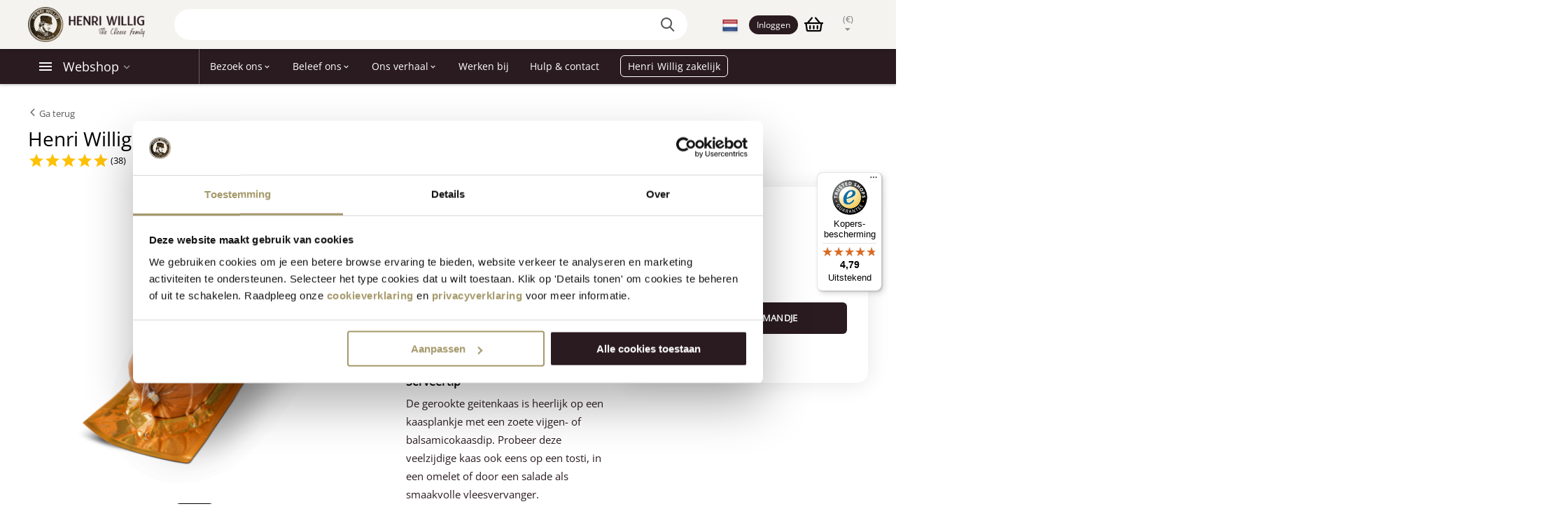

--- FILE ---
content_type: text/html; charset=utf-8
request_url: https://henriwillig.com/gerookte-geitenkaas-nl/
body_size: 36221
content:

<!DOCTYPE html>
<html 

    lang="nl"
    dir="ltr"
    class=""
>
<head>
<title>Henri Willig Gerookte Geitenkaas 500 gram online bestellen</title>
<meta name="cmsmagazine" content="895b73496fde88f9b6b78ec628663194" />


<base href="https://henriwillig.com/" />
<meta http-equiv="Content-Type" content="text/html; charset=utf-8" data-ca-mode="" />
<meta name="viewport" content="initial-scale=1.0, width=device-width" />

<meta name="description" content="Ontdek de rijke smaak van Henri Willig&#039;s gerookte geitenkaas, ambachtelijk gerookt op beukenhout. Perfect voor een kaasplankje, tosti, omelet of als salade topper." />



    <meta name="keywords" content="cheese,dutch cheese,cheese gift,gouda cheese,holland cheese,cheese gift basket" />


<meta name="format-detection" content="telephone=no">


            <link rel="canonical" href="https://henriwillig.com/gerookte-geitenkaas-nl/" />
            


    <link title="English" dir="ltr" type="text/html" rel="alternate" hreflang="en" href="https://henriwillig.com/en/smoked-goat-cheese/" />
    <link title="Nederlands" dir="ltr" type="text/html" rel="alternate" hreflang="x-default" href="https://henriwillig.com/gerookte-geitenkaas-nl/" />
    <link title="Nederlands" dir="ltr" type="text/html" rel="alternate" hreflang="nl" href="https://henriwillig.com/gerookte-geitenkaas-nl/" />
    <link title="German" dir="ltr" type="text/html" rel="alternate" hreflang="de" href="https://henriwillig.com/de/geraucherter-ziegenkase/" />
    <link title="French" dir="ltr" type="text/html" rel="alternate" hreflang="fr" href="https://henriwillig.com/fr/fromage-de-chevre-fume/" />

    <!-- Inline script moved to the bottom of the page -->
    <meta property="og:type" content="website" />
<meta property="og:locale" content="nl" />
<meta property="og:title" content="Henri Willig Gerookte Geitenkaas 500 gram online bestellen" />
<meta property="og:description" content="Ontdek de rijke smaak van Henri Willig&#039;s gerookte geitenkaas, ambachtelijk gerookt op beukenhout. Perfect voor een kaasplankje, tosti, omelet of als salade topper." />
<meta property="og:url" content="https://henriwillig.com/gerookte-geitenkaas-nl/" />
    <meta property="og:image" content="https://henriwillig.com/images/detailed/11/Gerookte_geitenkaas.png" />

    <meta name="theme-color" content="#ffffff">

	<meta name="google-site-verification" content="KpfJpDRovHjjeFDJl-yvPtlD-vwWacW8z938uo_-kac" />
	<meta name="facebook-domain-verification" content="gqczae0ijgvs5zu2a1y6t3rsfpkaga" />


    <link rel="stylesheet" href="https://pro.fontawesome.com/releases/v5.14.0/css/all.css" integrity="sha384-VhBcF/php0Z/P5ZxlxaEx1GwqTQVIBu4G4giRWxTKOCjTxsPFETUDdVL5B6vYvOt" crossorigin="anonymous">



	<script type="application/ld+json" data-no-defer>    		
		{
	      "@context": "http://schema.org",
	      "@type": "Store",
	      "image": [
	        "https://www.henriwillig.com/site-henriwillig/assets/img/logo-hw.png"
	       ],
	      "name": "Henri Willig Kaas",
	      "priceRange": "€",
	      "aggregateRating": {
	        "@type": "AggregateRating",
	        "bestRating": "10",
	        "ratingCount": "8042",
	        "ratingValue": "9.6"
	      },
	      "address": {
	            "@type": "PostalAddress",
	            "streetAddress": "Hoogedijk 8",
	            "addressLocality": "Katwoude",
	            "addressRegion": "Noord-Holland",
	            "postalCode": "1145 PM",
	            "addressCountry": "NL"
	      },
	      "telephone": "+31299655151",
	      "logo": "https://www.henriwillig.com/site-henriwillig/assets/img/logo-hw.png",
	      "url": "https://henriwillig.com"
	    }
	</script>








    <script type="text/javascript" data-no-defer>
		(function(w,d,s,l,i){w[l]=w[l]||[];w[l].push({'gtm.start':
        new Date().getTime(),event:'gtm.js'});var f=d.getElementsByTagName(s)[0],
        j=d.createElement(s),dl=l!='dataLayer'?'&l='+l:'';j.async=true;j.src=
        'https://www.googletagmanager.com/gtm.js?id='+i+dl;f.parentNode.insertBefore(j,f);
        })(window,document,'script','dataLayer','GTM-PBVQWF');
    </script><!-- End Google Tag Manager -->


<!-- Bing -->
<script data-no-defer>
  (function(w,d,t,r,u)
  {
    var f,n,i;
    w[u]=w[u]||[],f=function()
    {
      var o={ti:" 56354181"};
      o.q=w[u],w[u]=new UET(o),w[u].push("pageLoad")
    },
    n=d.createElement(t),n.src=r,n.async=1,n.onload=n.onreadystatechange=function()
    {
      var s=this.readyState;
      s&&s!=="loaded"&&s!=="complete"||(f(),n.onload=n.onreadystatechange=null)
    },
    i=d.getElementsByTagName(t)[0],i.parentNode.insertBefore(n,i)
  })
  (window,document,"script","//bat.bing.com/bat.js","uetq");
</script>
<!-- Inline script moved to the bottom of the page -->

	
		

	


	
	
	
	














    <link href="https://henriwillig.com/images/logos/9/favicon-96x96.png" rel="shortcut icon" type="image/png" />


<link rel="preload" crossorigin="anonymous" as="font" href="https://fonts.gstatic.com/s/opensans/v34/memSYaGs126MiZpBA-UvWbX2vVnXBbObj2OVZyOOSr4dVJWUgsjZ0B4gaVI.woff2" type="font/woff2" />
<link type="text/css" rel="stylesheet" href="https://henriwillig.com/var/cache/misc/assets/design/themes/abt__unitheme2/css/standalone.4f36926bdf0dd44d40ba21a589a48eda.css?1766306007" />
<link href="/site-henriwillig/assets/_global/fancybox/3.5.7/css/jquery.fancybox.min.css" rel="stylesheet" />
<script data-no-defer>
    window.lazySizesConfig =  {
        loadMode: 2,
        hFac: 0.42857142857143,
        expand: 350,
        expFactor: 1,
        preloadAfterLoad: false
    };
    document.addEventListener('lazybeforeunveil', function(e){
        let element = e.target;
        var bg = element.getAttribute('data-background-url');
        if(bg){
            var bgImg = $(new Image());
            bgImg.attr('src', bg);
            bgImg.on('load', function () {
                $(element).css({
                    'background-image': "url('" + bg + "')"
                }).removeAttr('data-background-url')
            });
        }
    });
</script>

</head>

<body class="fixed-header layout-henriwillig language-nl location-products-view">
    	
	<!-- Google Tag Manager -->
	<noscript><iframe src="//www.googletagmanager.com/ns.html?id=GTM-PBVQWF"
	height="0" width="0" style="display:none;visibility:hidden"></iframe></noscript>
	
	
		



			<!-- Inline script moved to the bottom of the page -->
				














<!-- Inline script moved to the bottom of the page -->












        
        <div class="ty-tygh  " id="tygh_container">

        <div id="ajax_overlay" class="ty-ajax-overlay"></div>
<div id="ajax_loading_box" class="ty-ajax-loading-box"></div>

        <div class="cm-notification-container notification-container">
</div>

        <div class="ty-helper-container " id="tygh_main_container">
            
                 
                

<div class="tygh-header clearfix">
    
            <div class="container-fluid  header-grid light-header v2">
                                                
                <div class="container-fluid-row">
<div class="row-fluid ">        <div class="span16 first-header-grid top-menu-grid " >
                    <div class="row-fluid ">        <div class="span4 top-logo " >
                    <div class="ty-dropdown-box  top-menu-grid-vetrtical">
        <div id="sw_dropdown_588" class="ty-dropdown-box__title cm-combination ">
                                        <a>Assortiment B2C/B2B</a>
            
        </div>
        <div id="dropdown_588" class="cm-popup-box ty-dropdown-box__content hidden">
            

<a href="javascript:void(0);" rel="nofollow" class="ut2-btn-close hidden" onclick="$(this).parent().prev().removeClass('open');$(this).parent().addClass('hidden');"><i class="ut2-icon-baseline-close"></i></a><div class="ut2-menu__inbox"><ul class="ty-menu__items cm-responsive-menu"><li data-id="261" class="ty-menu__item cm-menu-item-responsive first-lvl hidden-phone" data-subitems-count="8" data-settings-cols="4"><a class="ty-menu__item-toggle ty-menu__menu-btn visible-phone cm-responsive-menu-toggle"><i class="ut2-icon-outline-expand_more"></i></a> <a href="https://henriwillig.com/kaas/" class="ty-menu__item-link a-first-lvl"><span class="menu-lvl-ctn ">
    




    <img class="ty-pict  ut2-mwi-icon   cm-image"   src="https://henriwillig.com/images/abt__ut2/menu-with-icon/9/cheese-icon.png"  alt="" title="" width="128" height="128" />

<span><bdi>Kaas assortiment</bdi></span><i class="icon-right-dir ut2-icon-outline-arrow_forward"></i></span></a><div class="ty-menu__submenu" id="topmenu_60_588_3268958606">    
        <div class="ty-menu__submenu-items ty-menu__submenu-items-simple cm-responsive-menu-submenu" data-cols-count="4" style="min-height:347px">
                    <div class="ty-menu__submenu-item" style="width:25%">
        <a class="ty-menu__submenu-link item-icon" href="https://henriwillig.com/kaas/">
    




            
    
    
<img class="ty-pict  ut2-mwi-icon lazyload   cm-image"   data-src="https://henriwillig.com/images/abt__ut2/menu-with-icon/9/alle-kazen_rsyl-oa.jpg"  alt="" title="" src="[data-uri]" width="1080" height="1080" />

            <bdi>Alle kaas</bdi>
        </a>
    </div>
        <div class="ty-menu__submenu-item ty-menu__submenu-item-active" style="width:25%">
        <a class="ty-menu__submenu-link item-icon" href="https://henriwillig.com/kaas/baby-kaas/">
    




            
    
    
<img class="ty-pict  ut2-mwi-icon lazyload   cm-image"   data-src="https://henriwillig.com/images/abt__ut2/menu-with-icon/9/Ontwerp_zonder_titel__12_.png"  alt="" title="" src="[data-uri]" width="1080" height="1080" />

            <bdi>Baby kaas</bdi>
        </a>
    </div>
        <div class="ty-menu__submenu-item" style="width:25%">
        <a class="ty-menu__submenu-link item-icon" href="https://henriwillig.com/kaas/stukken-kaas/">
    




            
    
    
<img class="ty-pict  ut2-mwi-icon lazyload   cm-image"   data-src="https://henriwillig.com/images/abt__ut2/menu-with-icon/9/HW195_Green_Pesto_kwart_uclr.jpg"  alt="" title="" src="[data-uri]" width="2008" height="2008" />

            <bdi>Kaas stukken</bdi>
        </a>
    </div>
        <div class="ty-menu__submenu-item" style="width:25%">
        <a class="ty-menu__submenu-link item-icon hidden-phone" href="https://henriwillig.com/kaas/hele-kazen/">
    




            
    
    
<img class="ty-pict  ut2-mwi-icon lazyload   cm-image"   data-src="https://henriwillig.com/images/abt__ut2/menu-with-icon/9/Ontwerp_zonder_titel-39__1_.png"  alt="" title="" src="[data-uri]" width="540" height="540" />

            <bdi>Hele kazen</bdi>
        </a>
    </div>
        <div class="ty-menu__submenu-item" style="width:25%">
        <a class="ty-menu__submenu-link item-icon" href="https://henriwillig.com/kaas/biologische-kaas/">
    




            
    
    
<img class="ty-pict  ut2-mwi-icon lazyload   cm-image"   data-src="https://henriwillig.com/images/abt__ut2/menu-with-icon/9/bio-banner.jpg"  alt="" title="" src="[data-uri]" width="1080" height="1080" />

            <bdi>Biologische kaas</bdi>
        </a>
    </div>
        <div class="ty-menu__submenu-item" style="width:25%">
        <a class="ty-menu__submenu-link item-icon" href="https://henriwillig.com/kaas/familie-kaaslijn/">        
    
                



            
    
                                            
<img class="ty-pict  ut2-mwi-icon lazyload   cm-image"   data-src="https://henriwillig.com/images/thumbnails/540/540/abt__ut2/menu-with-icon/9/Familielijn_Pure_Perfection.png"  alt="" title="" srcset="[data-uri] 2x" src="[data-uri]" data-srcset="https://henriwillig.com/images/abt__ut2/menu-with-icon/9/Familielijn_Pure_Perfection.png 2x" width="540" height="540" />

            <bdi>Familie kaaslijn</bdi>
        </a>
    </div>
        <div class="ty-menu__submenu-item" style="width:25%">
        <a class="ty-menu__submenu-link item-icon kaas-stuk" href="https://henriwillig.com/kaas/premium-selectie/">        
    
                



            
    
                                            
<img class="ty-pict  ut2-mwi-icon lazyload   cm-image"   data-src="https://henriwillig.com/images/thumbnails/540/540/abt__ut2/menu-with-icon/9/HW_Koekaas_Oud.png"  alt="" title="" srcset="[data-uri] 2x" src="[data-uri]" data-srcset="https://henriwillig.com/images/abt__ut2/menu-with-icon/9/HW_Koekaas_Oud.png 2x" width="540" height="540" />

            <bdi>Premium selectie</bdi>
        </a>
    </div>
        <div class="ty-menu__submenu-item" style="width:25%">
        <a class="ty-menu__submenu-link item-icon" href="https://henriwillig.com/kaas/rookkaas/">        
    
                



            
    
                                            
<img class="ty-pict  ut2-mwi-icon lazyload   cm-image"   data-src="https://henriwillig.com/images/thumbnails/540/540/abt__ut2/menu-with-icon/9/HW_Smoked_Cheese_Cow.png"  alt="" title="" srcset="[data-uri] 2x" src="[data-uri]" data-srcset="https://henriwillig.com/images/abt__ut2/menu-with-icon/9/HW_Smoked_Cheese_Cow.png 2x" width="540" height="540" />

            <bdi>Rookkaas</bdi>
        </a>
    </div>


        </div>
    

</div></li><li data-id="194" class="ty-menu__item cm-menu-item-responsive first-lvl hidden-phone" data-subitems-count="5" data-settings-cols="4"><a class="ty-menu__item-toggle ty-menu__menu-btn visible-phone cm-responsive-menu-toggle"><i class="ut2-icon-outline-expand_more"></i></a> <a href="https://henriwillig.com/kaas-accessoires/" class="ty-menu__item-link a-first-lvl"><span class="menu-lvl-ctn ">
    




    <img class="ty-pict  ut2-mwi-icon   cm-image"   src="https://henriwillig.com/images/abt__ut2/menu-with-icon/9/icons8-cheese-slicer-100.png"  alt="" title="" width="100" height="100" />

<span><bdi>Kaas accessoires</bdi></span><i class="icon-right-dir ut2-icon-outline-arrow_forward"></i></span></a><div class="ty-menu__submenu" id="topmenu_60_588_407372182">    
        <div class="ty-menu__submenu-items ty-menu__submenu-items-simple cm-responsive-menu-submenu" data-cols-count="4" style="min-height:347px">
                    <div class="ty-menu__submenu-item" style="width:25%">
        <a class="ty-menu__submenu-link item-icon" href="https://henriwillig.com/kaas-accessoires/kaasschaven/">
    




            
    
    
<img class="ty-pict  ut2-mwi-icon lazyload   cm-image"   data-src="https://henriwillig.com/images/abt__ut2/menu-with-icon/9/Raster_Babykazen_-_Website_1080x1080__2_.png"  alt="" title="" src="[data-uri]" width="1080" height="1080" />

            <bdi>Kaasschaven</bdi>
        </a>
    </div>
        <div class="ty-menu__submenu-item" style="width:25%">
        <a class="ty-menu__submenu-link item-icon" href="https://henriwillig.com/kaas-accessoires/kaasraspen/">
    




            
    
    
<img class="ty-pict  ut2-mwi-icon lazyload   cm-image"   data-src="https://henriwillig.com/images/abt__ut2/menu-with-icon/10/Raster_Babykazen_-_Website_1080x1080__1_.png"  alt="" title="" src="[data-uri]" width="1080" height="1080" />

            <bdi>Kaasraspen</bdi>
        </a>
    </div>
        <div class="ty-menu__submenu-item" style="width:25%">
        <a class="ty-menu__submenu-link item-icon" href="https://henriwillig.com/kaas-accessoires/kaasplanken/">
    




            
    
    
<img class="ty-pict  ut2-mwi-icon lazyload   cm-image"   data-src="https://henriwillig.com/images/abt__ut2/menu-with-icon/9/HW127_Kaasplank_Tapas_S_v2_VG_72_lgyn-x4.jpg"  alt="" title="" src="[data-uri]" width="964" height="964" />

            <bdi>Kaasplanken</bdi>
        </a>
    </div>
        <div class="ty-menu__submenu-item" style="width:25%">
        <a class="ty-menu__submenu-link item-icon" href="https://henriwillig.com/kaas-accessoires/kaasmessen/">
    




            
    
    
<img class="ty-pict  ut2-mwi-icon lazyload   cm-image"   data-src="https://henriwillig.com/images/abt__ut2/menu-with-icon/9/Untitled__7_.png"  alt="" title="" src="[data-uri]" width="1080" height="1080" />

            <bdi>Kaasmessen</bdi>
        </a>
    </div>
        <div class="ty-menu__submenu-item" style="width:25%">
        <a class="ty-menu__submenu-link item-icon" href="https://henriwillig.com/kaas-accessoires/overige-accessoires/">
    




            
    
    
<img class="ty-pict  ut2-mwi-icon lazyload   cm-image"   data-src="https://henriwillig.com/images/abt__ut2/menu-with-icon/10/Raster_Babykazen_-_Website_1080x1080.png"  alt="" title="" src="[data-uri]" width="1080" height="1080" />

            <bdi>Overige accessoires</bdi>
        </a>
    </div>


        </div>
    

</div></li><li data-id="154" class="ty-menu__item cm-menu-item-responsive first-lvl hidden-phone" data-subitems-count="4" data-settings-cols="4"><a class="ty-menu__item-toggle ty-menu__menu-btn visible-phone cm-responsive-menu-toggle"><i class="ut2-icon-outline-expand_more"></i></a> <a href="https://henriwillig.com/geschenken/" class="ty-menu__item-link a-first-lvl"><span class="menu-lvl-ctn ">
    




    <img class="ty-pict  ut2-mwi-icon   cm-image"   src="https://henriwillig.com/images/abt__ut2/menu-with-icon/9/icons8-gift-100.png"  alt="" title="" width="100" height="100" />

<span><bdi>Geschenken</bdi></span><i class="icon-right-dir ut2-icon-outline-arrow_forward"></i></span></a><div class="ty-menu__submenu" id="topmenu_60_588_3038354538">    
        <div class="ty-menu__submenu-items ty-menu__submenu-items-simple cm-responsive-menu-submenu" data-cols-count="4" style="min-height:347px">
                    <div class="ty-menu__submenu-item" style="width:25%">
        <a class="ty-menu__submenu-link item-icon" href="https://henriwillig.com/geschenken/kaasgeschenken/">        
    
                



            
    
                                            
<img class="ty-pict  ut2-mwi-icon lazyload   cm-image"   data-src="https://henriwillig.com/images/thumbnails/540/540/abt__ut2/menu-with-icon/9/HW_Pakket_7-Simply_the_best.png"  alt="" title="" srcset="[data-uri] 2x" src="[data-uri]" data-srcset="https://henriwillig.com/images/abt__ut2/menu-with-icon/9/HW_Pakket_7-Simply_the_best.png 2x" width="540" height="540" />

            <bdi>Kaasgeschenken</bdi>
        </a>
    </div>
        <div class="ty-menu__submenu-item" style="width:25%">
        <a class="ty-menu__submenu-link item-icon" href="https://henriwillig.com/geschenken/kerstgeschenken/">        
    
                



            
    
                                            
<img class="ty-pict  ut2-mwi-icon lazyload   cm-image"   data-src="https://henriwillig.com/images/thumbnails/540/540/abt__ut2/menu-with-icon/10/HW_Pakket_13_-_Sparkling_Wine.png"  alt="" title="" srcset="[data-uri] 2x" src="[data-uri]" data-srcset="https://henriwillig.com/images/abt__ut2/menu-with-icon/10/HW_Pakket_13_-_Sparkling_Wine.png 2x" width="540" height="540" />

            <bdi>Kerstgeschenken</bdi>
        </a>
    </div>
        <div class="ty-menu__submenu-item" style="width:25%">
        <a class="ty-menu__submenu-link item-icon" href="https://henriwillig.com/geschenken/combinatie-sets/">        
    
                



            
    
                                            
<img class="ty-pict  ut2-mwi-icon lazyload   cm-image"   data-src="https://henriwillig.com/images/thumbnails/540/540/abt__ut2/menu-with-icon/9/HW_Trio_Nederlands.png"  alt="" title="" srcset="[data-uri] 2x" src="[data-uri]" data-srcset="https://henriwillig.com/images/abt__ut2/menu-with-icon/9/HW_Trio_Nederlands.png 2x" width="540" height="540" />

            <bdi>Combinatie sets</bdi>
        </a>
    </div>
        <div class="ty-menu__submenu-item" style="width:25%">
        <a class="ty-menu__submenu-link item-icon" href="https://henriwillig.com/zakelijk/assortiment/geschenken/">
    




            
    
    
<img class="ty-pict  ut2-mwi-icon lazyload   cm-image"   data-src="https://henriwillig.com/images/abt__ut2/menu-with-icon/10/Relatie-geschenk.png"  alt="" title="" src="[data-uri]" width="1080" height="1080" />

            <bdi>Zakelijke geschenken</bdi>
        </a>
    </div>


        </div>
    

</div></li><li data-id="153" class="ty-menu__item cm-menu-item-responsive first-lvl hidden-phone" data-subitems-count="3" data-settings-cols="4"><a class="ty-menu__item-toggle ty-menu__menu-btn visible-phone cm-responsive-menu-toggle"><i class="ut2-icon-outline-expand_more"></i></a> <a href="https://henriwillig.com/kaasbegeleiders/" class="ty-menu__item-link a-first-lvl"><span class="menu-lvl-ctn ">
    




    <img class="ty-pict  ut2-mwi-icon   cm-image"   src="https://henriwillig.com/images/abt__ut2/menu-with-icon/9/icons8-mayonnaise-100.png"  alt="" title="" width="100" height="100" />

<span><bdi>Kaasbegeleiders</bdi></span><i class="icon-right-dir ut2-icon-outline-arrow_forward"></i></span></a><div class="ty-menu__submenu" id="topmenu_60_588_630711213">    
        <div class="ty-menu__submenu-items ty-menu__submenu-items-simple cm-responsive-menu-submenu" data-cols-count="4" style="min-height:347px">
                    <div class="ty-menu__submenu-item" style="width:25%">
        <a class="ty-menu__submenu-link item-icon" href="https://henriwillig.com/kaasbegeleiders/kaasdips/">
    




            
    
    
<img class="ty-pict  ut2-mwi-icon lazyload   cm-image"   data-src="https://henriwillig.com/images/abt__ut2/menu-with-icon/10/INK62871.png"  alt="" title="" src="[data-uri]" width="1080" height="1080" />

            <bdi>Kaasdips</bdi>
        </a>
    </div>
        <div class="ty-menu__submenu-item" style="width:25%">
        <a class="ty-menu__submenu-link item-icon" href="https://henriwillig.com/kaasbegeleiders/mosterd/">
    




            
    
    
<img class="ty-pict  ut2-mwi-icon lazyload   cm-image"   data-src="https://henriwillig.com/images/abt__ut2/menu-with-icon/10/INK61334.png"  alt="" title="" src="[data-uri]" width="1080" height="1080" />

            <bdi>Mosterd</bdi>
        </a>
    </div>
        <div class="ty-menu__submenu-item" style="width:25%">
        <a class="ty-menu__submenu-link item-icon" href="https://henriwillig.com/kaasbegeleiders/alcoholische-producten/">        
    
                



            
    
                                            
<img class="ty-pict  ut2-mwi-icon lazyload   cm-image"   data-src="https://henriwillig.com/images/thumbnails/540/540/abt__ut2/menu-with-icon/10/HW_rode_wijn_groot.png"  alt="" title="" srcset="[data-uri] 2x" src="[data-uri]" data-srcset="https://henriwillig.com/images/abt__ut2/menu-with-icon/10/HW_rode_wijn_groot.png 2x" width="540" height="540" />

            <bdi>Alcoholhoudende producten</bdi>
        </a>
    </div>


        </div>
    

</div></li><li data-id="353" class="ty-menu__item cm-menu-item-responsive first-lvl hidden-phone" data-subitems-count="5" data-settings-cols="4"><a class="ty-menu__item-toggle ty-menu__menu-btn visible-phone cm-responsive-menu-toggle"><i class="ut2-icon-outline-expand_more"></i></a> <a href="https://henriwillig.com/hollandse-lekkernijen/zoetigheid/" class="ty-menu__item-link a-first-lvl"><span class="menu-lvl-ctn ">
    




    <img class="ty-pict  ut2-mwi-icon   cm-image"   src="https://henriwillig.com/images/abt__ut2/menu-with-icon/10/Ontwerp_zonder_titel__20_.png"  alt="" title="" width="100" height="100" />

<span><bdi>Zoete lekkernijen</bdi></span><i class="icon-right-dir ut2-icon-outline-arrow_forward"></i></span></a><div class="ty-menu__submenu" id="topmenu_60_588_3774848588">    
        <div class="ty-menu__submenu-items ty-menu__submenu-items-simple cm-responsive-menu-submenu" data-cols-count="4" style="min-height:347px">
                    <div class="ty-menu__submenu-item" style="width:25%">
        <a class="ty-menu__submenu-link item-icon" href="https://henriwillig.com/hollandse-lekkernijen/zoetigheid/stroopwafels/">        
    
                



            
    
                                            
<img class="ty-pict  ut2-mwi-icon lazyload   cm-image"   data-src="https://henriwillig.com/images/thumbnails/540/540/abt__ut2/menu-with-icon/10/HW_Stroopwafel_naast_blik.png"  alt="" title="" srcset="[data-uri] 2x" src="[data-uri]" data-srcset="https://henriwillig.com/images/abt__ut2/menu-with-icon/10/HW_Stroopwafel_naast_blik.png 2x" width="540" height="540" />

            <bdi>Stroopwafels</bdi>
        </a>
    </div>
        <div class="ty-menu__submenu-item" style="width:25%">
        <a class="ty-menu__submenu-link item-icon" href="https://henriwillig.com/hollandse-lekkernijen/zoetigheid/vijgenbrood/">        
    
                



            
    
                                            
<img class="ty-pict  ut2-mwi-icon lazyload   cm-image"   data-src="https://henriwillig.com/images/thumbnails/540/540/abt__ut2/menu-with-icon/10/HW_Vruchtenbroodje.png"  alt="" title="" srcset="[data-uri] 2x" src="[data-uri]" data-srcset="https://henriwillig.com/images/abt__ut2/menu-with-icon/10/HW_Vruchtenbroodje.png 2x" width="540" height="540" />

            <bdi>Vijgenbrood</bdi>
        </a>
    </div>
        <div class="ty-menu__submenu-item" style="width:25%">
        <a class="ty-menu__submenu-link item-icon" href="https://henriwillig.com/hollandse-lekkernijen/zoetigheid/honing/">        
    
                



            
    
                                            
<img class="ty-pict  ut2-mwi-icon lazyload   cm-image"   data-src="https://henriwillig.com/images/thumbnails/540/540/abt__ut2/menu-with-icon/10/HW_Bloemen_honing.png"  alt="" title="" srcset="[data-uri] 2x" src="[data-uri]" data-srcset="https://henriwillig.com/images/abt__ut2/menu-with-icon/10/HW_Bloemen_honing.png 2x" width="540" height="540" />

            <bdi>Honing</bdi>
        </a>
    </div>
        <div class="ty-menu__submenu-item" style="width:25%">
        <a class="ty-menu__submenu-link item-icon" href="https://henriwillig.com/hollandse-lekkernijen/zoetigheid/chocolade/">        
    
                



            
    
                                            
<img class="ty-pict  ut2-mwi-icon lazyload   cm-image"   data-src="https://henriwillig.com/images/thumbnails/541/541/abt__ut2/menu-with-icon/10/Tulips_en_Chocos_LR_img_022.jpg"  alt="" title="" srcset="[data-uri] 2x" src="[data-uri]" data-srcset="https://henriwillig.com/images/abt__ut2/menu-with-icon/10/Tulips_en_Chocos_LR_img_022.jpg 2x" width="541" height="541" />

            <bdi>Chocolade</bdi>
        </a>
    </div>
        <div class="ty-menu__submenu-item" style="width:25%">
        <a class="ty-menu__submenu-link item-icon" href="https://henriwillig.com/hollandse-lekkernijen/zoetigheid/snoep/">
    




            
    
    
<img class="ty-pict  ut2-mwi-icon lazyload   cm-image"   data-src="https://henriwillig.com/images/abt__ut2/menu-with-icon/11/Ontwerp_zonder_titel__22_.png"  alt="" title="" src="[data-uri]" width="500" height="500" />

            <bdi>Snoep</bdi>
        </a>
    </div>


        </div>
    

</div></li><li data-id="354" class="ty-menu__item cm-menu-item-responsive first-lvl hidden-phone" data-subitems-count="3" data-settings-cols="4"><a class="ty-menu__item-toggle ty-menu__menu-btn visible-phone cm-responsive-menu-toggle"><i class="ut2-icon-outline-expand_more"></i></a> <a href="https://henriwillig.com/hollandse-lekkernijen/hartigheid/" class="ty-menu__item-link a-first-lvl"><span class="menu-lvl-ctn ">
    




    <img class="ty-pict  ut2-mwi-icon   cm-image"   src="https://henriwillig.com/images/abt__ut2/menu-with-icon/10/Ontwerp_zonder_titel__22_.png"  alt="" title="" width="100" height="100" />

<span><bdi>Hartige lekkernijen</bdi></span><i class="icon-right-dir ut2-icon-outline-arrow_forward"></i></span></a><div class="ty-menu__submenu" id="topmenu_60_588_1331754875">    
        <div class="ty-menu__submenu-items ty-menu__submenu-items-simple cm-responsive-menu-submenu" data-cols-count="4" style="min-height:347px">
                    <div class="ty-menu__submenu-item" style="width:25%">
        <a class="ty-menu__submenu-link item-icon" href="https://henriwillig.com/hollandse-lekkernijen/hartigheid/zoutjes/">        
    
                



            
    
                                            
<img class="ty-pict  ut2-mwi-icon lazyload   cm-image"   data-src="https://henriwillig.com/images/thumbnails/540/540/abt__ut2/menu-with-icon/10/INK65062_1.png"  alt="" title="" srcset="[data-uri] 2x" src="[data-uri]" data-srcset="https://henriwillig.com/images/abt__ut2/menu-with-icon/10/INK65062_1.png 2x" width="540" height="540" />

            <bdi>Zoutjes</bdi>
        </a>
    </div>
        <div class="ty-menu__submenu-item" style="width:25%">
        <a class="ty-menu__submenu-link item-icon" href="https://henriwillig.com/hollandse-lekkernijen/hartigheid/kaasfondue-nl/">        
    
                



            
    
                                            
<img class="ty-pict  ut2-mwi-icon lazyload   cm-image"   data-src="https://henriwillig.com/images/thumbnails/540/540/abt__ut2/menu-with-icon/10/HW_Kaas_fondue_koekaas.png"  alt="" title="" srcset="[data-uri] 2x" src="[data-uri]" data-srcset="https://henriwillig.com/images/abt__ut2/menu-with-icon/10/HW_Kaas_fondue_koekaas.png 2x" width="540" height="540" />

            <bdi>Kaasfondue</bdi>
        </a>
    </div>
        <div class="ty-menu__submenu-item" style="width:25%">
        <a class="ty-menu__submenu-link item-icon" href="https://henriwillig.com/hollandse-lekkernijen/hartigheid/worst/">        
    
                



            
    
                                            
<img class="ty-pict  ut2-mwi-icon lazyload   cm-image"   data-src="https://henriwillig.com/images/thumbnails/540/540/abt__ut2/menu-with-icon/10/Foto_Henri_Willig_14.png"  alt="" title="" srcset="[data-uri] 2x" src="[data-uri]" data-srcset="https://henriwillig.com/images/abt__ut2/menu-with-icon/10/Foto_Henri_Willig_14.png 2x" width="540" height="540" />

            <bdi>Worst</bdi>
        </a>
    </div>


        </div>
    

</div></li><li data-id="384" class="ty-menu__item ty-menu__item-nodrop first-lvl hidden-phone" data-subitems-count="0" data-settings-cols="4"> <a href="https://henriwillig.com/gouden-jubileum/" class="ty-menu__item-link a-first-lvl"><span class="menu-lvl-ctn ">        
    
                



    <img class="ty-pict  ut2-mwi-icon   cm-image"   src="https://henriwillig.com/images/thumbnails/32/32/abt__ut2/menu-with-icon/11/Nadine_-_Stickers_Website__3_.png"  alt="" title="" srcset="https://henriwillig.com/images/abt__ut2/menu-with-icon/11/Nadine_-_Stickers_Website__3_.png 2x" width="32" height="32" />

<span><bdi>Jubileum</bdi></span></span></a></li><li data-id="355" class="ty-menu__item ty-menu__item-nodrop first-lvl hidden-phone" data-subitems-count="0" data-settings-cols="4"> <a href="https://henriwillig.com/hollandse-souvenirs/" class="ty-menu__item-link a-first-lvl"><span class="menu-lvl-ctn ">
    




    <img class="ty-pict  ut2-mwi-icon   cm-image"   src="https://henriwillig.com/images/abt__ut2/menu-with-icon/10/merchandise.png"  alt="" title="" width="600" height="600" />

<span><bdi>Hollandse souvenirs</bdi></span></span></a></li><li data-id="281" class="ty-menu__item cm-menu-item-responsive first-lvl hidden-tablet hidden-desktop" data-subitems-count="8" data-settings-cols="4"><a class="ty-menu__item-toggle ty-menu__menu-btn visible-phone cm-responsive-menu-toggle"><i class="ut2-icon-outline-expand_more"></i></a> <a href="https://henriwillig.com/webshop/" class="ty-menu__item-link a-first-lvl"><span class="menu-lvl-ctn "><span><bdi>Webshop</bdi></span><i class="icon-right-dir ut2-icon-outline-arrow_forward"></i></span></a><div class="ty-menu__submenu" id="topmenu_60_588_2468689819">    
        <div class="ty-menu__submenu-items cm-responsive-menu-submenu  with-icon-items clearfix" style="min-height:347px">
            <div style="min-height:347px">
                

    
    <div class="ty-menu__submenu-col"  style="width:25%">
                    <div class="second-lvl" data-elem-index="0">
                
                                <div class="ty-menu__submenu-item-header">
                    <a href="javascript:void(0)" class="ty-menu__submenu-link">                        <bdi>Kaas assortiment</bdi>
                    </a>
                                    </div>
                                    <a class="ty-menu__item-toggle visible-phone cm-responsive-menu-toggle">
                        <i class="ut2-icon-outline-expand_more"></i>
                    </a>
                    <div class="ty-menu__submenu" >
                                                    <div class="ty-menu__submenu-list hiddenCol cm-responsive-menu-submenu" style="height: 105px;">
                                                                
                                                                                                        <div class="ty-menu__submenu-item">
                                        <a href="https://henriwillig.com/kaas/" class="ty-menu__submenu-link">
                                            <bdi>Alle kaas
                                                                                            </bdi>
                                        </a>
                                    </div>
                                                                                                        <div class="ty-menu__submenu-item">
                                        <a href="https://henriwillig.com/kaas/baby-kaas/" class="ty-menu__submenu-link">
                                            <bdi>Baby kaas
                                                                                            </bdi>
                                        </a>
                                    </div>
                                                                                                        <div class="ty-menu__submenu-item">
                                        <a href="https://henriwillig.com/kaas/stukken-kaas/" class="ty-menu__submenu-link">
                                            <bdi>Kaas stukken
                                                                                            </bdi>
                                        </a>
                                    </div>
                                                                                                        <div class="ty-menu__submenu-item">
                                        <a href="https://henriwillig.com/kaas/hele-kazen/" class="ty-menu__submenu-link">
                                            <bdi>Hele kazen
                                                                                            </bdi>
                                        </a>
                                    </div>
                                                                                                        <div class="ty-menu__submenu-item">
                                        <a href="https://henriwillig.com/kaas/biologische-kaas/" class="ty-menu__submenu-link">
                                            <bdi>Biologische kaas
                                                                                            </bdi>
                                        </a>
                                    </div>
                                                                                                        <div class="ty-menu__submenu-item">
                                        <a href="https://henriwillig.com/kaas/familie-kaaslijn/" class="ty-menu__submenu-link">
                                            <bdi>Familie kaaslijn
                                                                                            </bdi>
                                        </a>
                                    </div>
                                                                                                        <div class="ty-menu__submenu-item">
                                        <a href="https://henriwillig.com/kaas/premium-selectie/" class="ty-menu__submenu-link">
                                            <bdi>Premium selectie
                                                                                            </bdi>
                                        </a>
                                    </div>
                                                                                                        <div class="ty-menu__submenu-item">
                                        <a href="https://henriwillig.com/kaas/rookkaas/" class="ty-menu__submenu-link">
                                            <bdi>Rookkaas
                                                                                            </bdi>
                                        </a>
                                    </div>
                                                                

                            </div>
                                                    
                                                                            <a href="javascript:void(0);" onMouseOver="$(this).prev().addClass('view');$(this).addClass('hidden');" class="ut2-more"><span>Meer</span></a>
                                            </div>
                            </div>
                    <div class="second-lvl" data-elem-index="1">
                
                                <div class="ty-menu__submenu-item-header">
                    <a href="javascript:void(0)" class="ty-menu__submenu-link">                        <bdi>Kaas accessoires</bdi>
                    </a>
                                    </div>
                                    <a class="ty-menu__item-toggle visible-phone cm-responsive-menu-toggle">
                        <i class="ut2-icon-outline-expand_more"></i>
                    </a>
                    <div class="ty-menu__submenu" >
                                                    <div class="ty-menu__submenu-list cm-responsive-menu-submenu" >
                                                                
                                                                                                        <div class="ty-menu__submenu-item">
                                        <a href="https://henriwillig.com/kaas-accessoires/kaasschaven/" class="ty-menu__submenu-link">
                                            <bdi>Kaasschaven
                                                                                            </bdi>
                                        </a>
                                    </div>
                                                                                                        <div class="ty-menu__submenu-item">
                                        <a href="https://henriwillig.com/kaas-accessoires/kaasraspen/" class="ty-menu__submenu-link">
                                            <bdi>Kaasraspen
                                                                                            </bdi>
                                        </a>
                                    </div>
                                                                                                        <div class="ty-menu__submenu-item">
                                        <a href="https://henriwillig.com/kaas-accessoires/kaasplanken/" class="ty-menu__submenu-link">
                                            <bdi>Kaasplanken
                                                                                            </bdi>
                                        </a>
                                    </div>
                                                                                                        <div class="ty-menu__submenu-item">
                                        <a href="https://henriwillig.com/kaas-accessoires/kaasmessen/" class="ty-menu__submenu-link">
                                            <bdi>Kaasmessen
                                                                                            </bdi>
                                        </a>
                                    </div>
                                                                                                        <div class="ty-menu__submenu-item">
                                        <a href="https://henriwillig.com/kaas-accessoires/overige-accessoires/" class="ty-menu__submenu-link">
                                            <bdi>Overige accessoires
                                                                                            </bdi>
                                        </a>
                                    </div>
                                                                

                            </div>
                                                    
                                                                    </div>
                            </div>
            </div>
    
    <div class="ty-menu__submenu-col"  style="width:25%">
                    <div class="second-lvl" data-elem-index="2">
                
                                <div class="ty-menu__submenu-item-header">
                    <a href="javascript:void(0)" class="ty-menu__submenu-link">                        <bdi>Geschenken</bdi>
                    </a>
                                    </div>
                                    <a class="ty-menu__item-toggle visible-phone cm-responsive-menu-toggle">
                        <i class="ut2-icon-outline-expand_more"></i>
                    </a>
                    <div class="ty-menu__submenu" >
                                                    <div class="ty-menu__submenu-list cm-responsive-menu-submenu" >
                                                                
                                                                                                        <div class="ty-menu__submenu-item">
                                        <a href="https://henriwillig.com/geschenken/kaasgeschenken/" class="ty-menu__submenu-link">
                                            <bdi>Kaasgeschenken
                                                                                            </bdi>
                                        </a>
                                    </div>
                                                                                                        <div class="ty-menu__submenu-item">
                                        <a href="https://henriwillig.com/geschenken/combinatie-sets/" class="ty-menu__submenu-link">
                                            <bdi>Combinatie sets
                                                                                            </bdi>
                                        </a>
                                    </div>
                                                                                                        <div class="ty-menu__submenu-item">
                                        <a href="https://henriwillig.com/geschenken/relatie-zakelijke-geschenken/" class="ty-menu__submenu-link">
                                            <bdi>Zakelijke geschenken
                                                                                            </bdi>
                                        </a>
                                    </div>
                                                                                                        <div class="ty-menu__submenu-item">
                                        <a href="https://henriwillig.com/geschenken/kerstgeschenken/" class="ty-menu__submenu-link">
                                            <bdi>Kerstgeschenken
                                                                                            </bdi>
                                        </a>
                                    </div>
                                                                                                        <div class="ty-menu__submenu-item">
                                        <a href="https://henriwillig.com/geschenken/adventskalenders/" class="ty-menu__submenu-link">
                                            <bdi>Adventskalenders
                                                                                            </bdi>
                                        </a>
                                    </div>
                                                                

                            </div>
                                                    
                                                                    </div>
                            </div>
                    <div class="second-lvl" data-elem-index="3">
                
                                <div class="ty-menu__submenu-item-header">
                    <a href="javascript:void(0)" class="ty-menu__submenu-link">                        <bdi>Kaasbegeleiders</bdi>
                    </a>
                                    </div>
                                    <a class="ty-menu__item-toggle visible-phone cm-responsive-menu-toggle">
                        <i class="ut2-icon-outline-expand_more"></i>
                    </a>
                    <div class="ty-menu__submenu" >
                                                    <div class="ty-menu__submenu-list cm-responsive-menu-submenu" >
                                                                
                                                                                                        <div class="ty-menu__submenu-item">
                                        <a href="https://henriwillig.com/kaasbegeleiders/kaasdips/" class="ty-menu__submenu-link">
                                            <bdi>Kaasdips
                                                                                            </bdi>
                                        </a>
                                    </div>
                                                                                                        <div class="ty-menu__submenu-item">
                                        <a href="https://henriwillig.com/kaasbegeleiders/mosterd/" class="ty-menu__submenu-link">
                                            <bdi>Mosterd
                                                                                            </bdi>
                                        </a>
                                    </div>
                                                                                                        <div class="ty-menu__submenu-item">
                                        <a href="https://henriwillig.com/kaasbegeleiders/alcoholische-producten/" class="ty-menu__submenu-link">
                                            <bdi>Alcoholhoudende producten
                                                                                            </bdi>
                                        </a>
                                    </div>
                                                                

                            </div>
                                                    
                                                                    </div>
                            </div>
            </div>
    
    <div class="ty-menu__submenu-col"  style="width:25%">
                    <div class="second-lvl" data-elem-index="4">
                
                                <div class="ty-menu__submenu-item-header">
                    <a href="javascript:void(0)" class="ty-menu__submenu-link">                        <bdi>Zoete lekkernijen</bdi>
                    </a>
                                    </div>
                                    <a class="ty-menu__item-toggle visible-phone cm-responsive-menu-toggle">
                        <i class="ut2-icon-outline-expand_more"></i>
                    </a>
                    <div class="ty-menu__submenu" >
                                                    <div class="ty-menu__submenu-list hiddenCol cm-responsive-menu-submenu" style="height: 105px;">
                                                                
                                                                                                        <div class="ty-menu__submenu-item">
                                        <a href="https://henriwillig.com/hollandse-lekkernijen/zoetigheid/stroopwafels/" class="ty-menu__submenu-link">
                                            <bdi>Stroopwafels
                                                                                            </bdi>
                                        </a>
                                    </div>
                                                                                                        <div class="ty-menu__submenu-item">
                                        <a href="https://henriwillig.com/hollandse-lekkernijen/zoetigheid/vijgenbrood/" class="ty-menu__submenu-link">
                                            <bdi>Vijgenbrood
                                                                                            </bdi>
                                        </a>
                                    </div>
                                                                                                        <div class="ty-menu__submenu-item">
                                        <a href="https://henriwillig.com/hollandse-lekkernijen/zoetigheid/honing/" class="ty-menu__submenu-link">
                                            <bdi>Honing
                                                                                            </bdi>
                                        </a>
                                    </div>
                                                                                                        <div class="ty-menu__submenu-item">
                                        <a href="https://henriwillig.com/hollandse-lekkernijen/zoetigheid/chocolade/" class="ty-menu__submenu-link">
                                            <bdi>Chocolade
                                                                                            </bdi>
                                        </a>
                                    </div>
                                                                                                        <div class="ty-menu__submenu-item">
                                        <a href="https://henriwillig.com/hollandse-lekkernijen/zoetigheid/snoep/" class="ty-menu__submenu-link">
                                            <bdi>Snoep
                                                                                            </bdi>
                                        </a>
                                    </div>
                                                                                                        <div class="ty-menu__submenu-item">
                                        <a href="javascript:void(0)" class="ty-menu__submenu-link">
                                            <bdi>Snoep
                                                                                            </bdi>
                                        </a>
                                    </div>
                                                                

                            </div>
                                                    
                                                                            <a href="javascript:void(0);" onMouseOver="$(this).prev().addClass('view');$(this).addClass('hidden');" class="ut2-more"><span>Meer</span></a>
                                            </div>
                            </div>
                    <div class="second-lvl" data-elem-index="5">
                
                                <div class="ty-menu__submenu-item-header">
                    <a href="javascript:void(0)" class="ty-menu__submenu-link">                        <bdi>Hartige lekkernijen</bdi>
                    </a>
                                    </div>
                                    <a class="ty-menu__item-toggle visible-phone cm-responsive-menu-toggle">
                        <i class="ut2-icon-outline-expand_more"></i>
                    </a>
                    <div class="ty-menu__submenu" >
                                                    <div class="ty-menu__submenu-list cm-responsive-menu-submenu" >
                                                                
                                                                                                        <div class="ty-menu__submenu-item">
                                        <a href="https://henriwillig.com/hollandse-lekkernijen/hartigheid/zoutjes/" class="ty-menu__submenu-link">
                                            <bdi>Zoutjes
                                                                                            </bdi>
                                        </a>
                                    </div>
                                                                                                        <div class="ty-menu__submenu-item">
                                        <a href="https://henriwillig.com/hollandse-lekkernijen/hartigheid/kaasfondue-nl/" class="ty-menu__submenu-link">
                                            <bdi>Kaasfondue
                                                                                            </bdi>
                                        </a>
                                    </div>
                                                                                                        <div class="ty-menu__submenu-item">
                                        <a href="https://henriwillig.com/hollandse-lekkernijen/hartigheid/worst/" class="ty-menu__submenu-link">
                                            <bdi>Worst
                                                                                            </bdi>
                                        </a>
                                    </div>
                                                                

                            </div>
                                                    
                                                                    </div>
                            </div>
            </div>
    
    <div class="ty-menu__submenu-col"  style="width:25%">
                    <div class="second-lvl" data-elem-index="6">
                
                                <div class="ty-menu__submenu-item-header">
                    <a href="https://henriwillig.com/gouden-jubileum/" class="ty-menu__submenu-link no-items">                        <bdi>Jubileum</bdi>
                    </a>
                                    </div>
                            </div>
                    <div class="second-lvl" data-elem-index="7">
                
                                <div class="ty-menu__submenu-item-header">
                    <a href="https://henriwillig.com/hollandse-souvenirs/" class="ty-menu__submenu-link no-items">                        <bdi>Hollandse souvenirs</bdi>
                    </a>
                                    </div>
                            </div>
            </div>


<!-- Inline script moved to the bottom of the page -->
            </div>
        </div>
    

</div></li><li data-id="207" class="ty-menu__item cm-menu-item-responsive first-lvl ty-menu-item__sport hidden-desktop" data-subitems-count="4" data-settings-cols="4"><a class="ty-menu__item-toggle ty-menu__menu-btn visible-phone cm-responsive-menu-toggle"><i class="ut2-icon-outline-expand_more"></i></a> <a href="/bezoek-ons/" class="ty-menu__item-link a-first-lvl"><span class="menu-lvl-ctn "><span><bdi>Bezoek ons</bdi></span><i class="icon-right-dir ut2-icon-outline-arrow_forward"></i></span></a><div class="ty-menu__submenu" id="topmenu_60_588_2789923809">    
        <div class="ty-menu__submenu-items ty-menu__submenu-items-simple cm-responsive-menu-submenu" data-cols-count="4" style="min-height:347px">
                    <div class="ty-menu__submenu-item" style="width:25%">
        <a class="ty-menu__submenu-link item-icon" href="/bezoek-ons/kaaswinkels/">
    




            
    
    
<img class="ty-pict  ut2-mwi-icon lazyload   cm-image"   data-src="https://henriwillig.com/images/abt__ut2/menu-with-icon/9/winkelpui_q25f-gx.jpg"  alt="" title="" src="[data-uri]" width="800" height="510" />

            <bdi>Kaaswinkels</bdi>
        </a>
    </div>
        <div class="ty-menu__submenu-item" style="width:25%">
        <a class="ty-menu__submenu-link item-icon" href="/bezoek-ons/kaasboerderij/">
    




            
    
    
<img class="ty-pict  ut2-mwi-icon lazyload   cm-image"   data-src="https://henriwillig.com/images/abt__ut2/menu-with-icon/9/kaasboerderij-menu.jpg"  alt="" title="" src="[data-uri]" width="1024" height="650" />

            <bdi>Kaasboerderijen</bdi>
        </a>
    </div>
        <div class="ty-menu__submenu-item" style="width:25%">
        <a class="ty-menu__submenu-link item-icon" href="/bezoek-ons/onze-experiences/">
    




            
    
    
<img class="ty-pict  ut2-mwi-icon lazyload   cm-image"   data-src="https://henriwillig.com/images/abt__ut2/menu-with-icon/9/experiences-menu.jpg"  alt="" title="" src="[data-uri]" width="1024" height="650" />

            <bdi>Experiences</bdi>
        </a>
    </div>
        <div class="ty-menu__submenu-item" style="width:25%">
        <a class="ty-menu__submenu-link item-icon" href="/beleef-ons/restaurants/grand-cafe-henri-willig/">        
    
                



            
    
                                            
<img class="ty-pict  ut2-mwi-icon lazyload   cm-image"   data-src="https://henriwillig.com/images/thumbnails/512/325/abt__ut2/menu-with-icon/10/Ontwerp_zonder_titel__30_.png"  alt="" title="" srcset="[data-uri] 2x" src="[data-uri]" data-srcset="https://henriwillig.com/images/abt__ut2/menu-with-icon/10/Ontwerp_zonder_titel__30_.png 2x" width="512" height="325" />

            <bdi>Grand Café Henri Willig Giethoorn</bdi>
        </a>
    </div>


        </div>
    

</div></li><li data-id="374" class="ty-menu__item cm-menu-item-responsive first-lvl  hidden-desktop" data-subitems-count="4" data-settings-cols="4"><a class="ty-menu__item-toggle ty-menu__menu-btn visible-phone cm-responsive-menu-toggle"><i class="ut2-icon-outline-expand_more"></i></a> <a href="/beleef-ons/" class="ty-menu__item-link a-first-lvl"><span class="menu-lvl-ctn "><span><bdi>Beleef ons</bdi></span><i class="icon-right-dir ut2-icon-outline-arrow_forward"></i></span></a><div class="ty-menu__submenu" id="topmenu_60_588_172535579">    
        <div class="ty-menu__submenu-items ty-menu__submenu-items-simple cm-responsive-menu-submenu" data-cols-count="4" style="min-height:347px">
                    <div class="ty-menu__submenu-item" style="width:25%">
        <a class="ty-menu__submenu-link item-icon" href="/beleef-ons/restaurants/">
    




            
    
    
<img class="ty-pict  ut2-mwi-icon lazyload   cm-image"   data-src="https://henriwillig.com/images/abt__ut2/menu-with-icon/10/restaurants.jpg"  alt="" title="" src="[data-uri]" width="1280" height="852" />

            <bdi>Restaurants</bdi>
        </a>
    </div>
        <div class="ty-menu__submenu-item" style="width:25%">
        <a class="ty-menu__submenu-link item-icon" href="/beleef-ons/proeven/">
    




            
    
    
<img class="ty-pict  ut2-mwi-icon lazyload   cm-image"   data-src="https://henriwillig.com/images/abt__ut2/menu-with-icon/10/proeverijen.jpg"  alt="" title="" src="[data-uri]" width="600" height="400" />

            <bdi>Proeverijen</bdi>
        </a>
    </div>
        <div class="ty-menu__submenu-item" style="width:25%">
        <a class="ty-menu__submenu-link item-icon" href="/beleef-ons/kaasrecepten/">
    




            
    
    
<img class="ty-pict  ut2-mwi-icon lazyload   cm-image"   data-src="https://henriwillig.com/images/abt__ut2/menu-with-icon/10/recepten.jpg"  alt="" title="" src="[data-uri]" width="534" height="800" />

            <bdi>Recepten</bdi>
        </a>
    </div>
        <div class="ty-menu__submenu-item" style="width:25%">
        <a class="ty-menu__submenu-link item-icon" href="/beleef-ons/vergaderingen-evenementen/">
    




            
    
    
<img class="ty-pict  ut2-mwi-icon lazyload   cm-image"   data-src="https://henriwillig.com/images/abt__ut2/menu-with-icon/10/vergaderingen-events.jpg"  alt="" title="" src="[data-uri]" width="1280" height="960" />

            <bdi>Vergadering &amp; Events </bdi>
        </a>
    </div>


        </div>
    

</div></li><li data-id="206" class="ty-menu__item cm-menu-item-responsive first-lvl  hidden-desktop" data-subitems-count="4" data-settings-cols="4"><a class="ty-menu__item-toggle ty-menu__menu-btn visible-phone cm-responsive-menu-toggle"><i class="ut2-icon-outline-expand_more"></i></a> <a href="javascript:void(0)" class="ty-menu__item-link a-first-lvl"><span class="menu-lvl-ctn "><span><bdi>Ons verhaal</bdi></span><i class="icon-right-dir ut2-icon-outline-arrow_forward"></i></span></a><div class="ty-menu__submenu" id="topmenu_60_588_3778410772">    
        <div class="ty-menu__submenu-items ty-menu__submenu-items-simple cm-responsive-menu-submenu" data-cols-count="4" style="min-height:347px">
                    <div class="ty-menu__submenu-item" style="width:25%">
        <a class="ty-menu__submenu-link item-icon" href="/over-henri-willig/">
    




            
    
    
<img class="ty-pict  ut2-mwi-icon lazyload   cm-image"   data-src="https://henriwillig.com/images/abt__ut2/menu-with-icon/9/kaasboederij3.jpg"  alt="" title="" src="[data-uri]" width="1024" height="650" />

            <bdi>De Henri Willig boerderij</bdi>
        </a>
    </div>
        <div class="ty-menu__submenu-item" style="width:25%">
        <a class="ty-menu__submenu-link item-icon" href="/het-productieproces-zo-werken-wij/">
    




            
    
    
<img class="ty-pict  ut2-mwi-icon lazyload   cm-image"   data-src="https://henriwillig.com/images/abt__ut2/menu-with-icon/9/ons-verhaal-onze-werkwijze.jpg"  alt="" title="" src="[data-uri]" width="1024" height="650" />

            <bdi>Het productieproces </bdi>
        </a>
    </div>
        <div class="ty-menu__submenu-item" style="width:25%">
        <a class="ty-menu__submenu-link item-icon" href="/beleef-onze-kaas/">
    




            
    
    
<img class="ty-pict  ut2-mwi-icon lazyload   cm-image"   data-src="https://henriwillig.com/images/abt__ut2/menu-with-icon/9/kaasfan2.jpg"  alt="" title="" src="[data-uri]" width="1024" height="650" />

            <bdi>Beleef onze kaas</bdi>
        </a>
    </div>
        <div class="ty-menu__submenu-item" style="width:25%">
        <a class="ty-menu__submenu-link item-icon" href="/verantwoord-ondernemen-zo-doen-wij-dat/">
    




            
    
    
<img class="ty-pict  ut2-mwi-icon lazyload   cm-image"   data-src="https://henriwillig.com/images/abt__ut2/menu-with-icon/9/mvo5.jpg"  alt="" title="" src="[data-uri]" width="1024" height="650" />

            <bdi>MVO </bdi>
        </a>
    </div>


        </div>
    

</div></li><li data-id="208" class="ty-menu__item ty-menu__item-nodrop first-lvl custom-url hidden-desktop" data-subitems-count="0" data-settings-cols="4"> <a href="https://henriwilligjobs.com/" class="ty-menu__item-link a-first-lvl"><span class="menu-lvl-ctn "><span><bdi>Werken bij</bdi></span></span></a></li><li data-id="209" class="ty-menu__item ty-menu__item-nodrop first-lvl ty-menu-item__media hidden-desktop" data-subitems-count="0" data-settings-cols="4"> <a href="/klantenservice/" class="ty-menu__item-link a-first-lvl"><span class="menu-lvl-ctn "><span><bdi>Hulp &amp; contact</bdi></span></span></a></li><li data-id="210" class="ty-menu__item ty-menu__item-nodrop first-lvl last b2b mobile-language-menu ga-menu-6829 hidden-desktop" data-subitems-count="0" data-settings-cols="4"> <a href="/zakelijk/" class="ty-menu__item-link a-first-lvl"><span class="menu-lvl-ctn "><span><bdi>Henri Willig zakelijk</bdi></span></span></a></li>
</ul></div>

        </div>
    </div><div class="top-logo ">
                <div class="ty-logo-container">

								
    
            <a href="https://henriwillig.com/" title="">
            
    
    <img class="ty-pict ty-logo-container__image cm-image" id="det_img_1235597343" src="https://henriwillig.com/design/themes/abt__unitheme2/media/images/logos/logo-b2c.png?v=202601" width="" height="" alt="Henri Willig Kaas" title="Henri Willig Kaas">
	
    
	
    
            </a>
    </div>

                    </div>
            </div>


                                        
            
        <div class="span9 top-search " >
                    <a href="javascript:void(0);" rel="nofollow" onclick="$(this).parent().next().toggleClass('hidden');$(this).next().toggleClass('view');$(this).toggleClass('hidden');" class="ut2-btn-search"><i class="ut2-icon-search"></i></a>

<div class="ty-search-block">
    
    <form action="/zoeken/" name="search_form" method="get">
        <input type="hidden" name="match" value="all" />
        <input type="hidden" name="subcats" value="Y" />
        <input type="hidden" name="pcode_from_q" value="Y" />
        <input type="hidden" name="pshort" value="Y" />
        <input type="hidden" name="pfull" value="Y" />
        <input type="hidden" name="pname" value="Y" />
        <input type="hidden" name="pkeywords" value="Y" />
        <input type="hidden" name="search_performed" value="Y" />


        
<div id="live_reload_box">
    <!--live_reload_box--></div>


    <div id="cp_ls_ajax_loader" class="live-search-loader-wrap" style="display: none;">
        <img src="https://henriwillig.com/design/themes/responsive/media/images/addons/cp_live_search/loaders/loader_1.png">
    </div>


        <input type="text" name="q" value="" id="search_input" title="Zoeken" class="ty-search-block__input cm-hint" /><button title="Zoeken" class="ty-search-magnifier" type="submit"><i class="ut2-icon-search"></i></button>

        
    </form>
</div>
            </div>


                                        
            
        <div class="span3 top-buttons " >
                    <div class="top-languages ">
                <div id="languages_54">
                                            <div class="ty-select-wrapper ty-languages__icon-link">
    
    <a class="ty-select-block__a cm-combination" id="sw_select_nl_wrap_language_697b54987f3b6">
                    <span 
        class="ty-icon ty-flag ty-select-block__a-flag ty-flag-nl"
                
            ></span>
                <span class="ty-select-block__a-item hidden-phone hidden-tablet"></span>
        <span 
        class="ty-icon ty-icon-down-micro ty-select-block__arrow"
                
            ></span>
    </a>

    <div id="select_nl_wrap_language_697b54987f3b6" class="ty-select-block cm-popup-box hidden">
        <ul class="cm-select-list ty-select-block__list ty-flags">
                            <li class="ty-select-block__list-item">
                    <a rel="nofollow" href="https://henriwillig.com/en/smoked-goat-cheese/" class="ty-select-block__list-a  " data-ca-country-code="gb" data-ca-name="en">
                                            <span 
        class="ty-icon ty-flag ty-flag-gb"
                
            ></span>
                                                            </a>
                </li>
                            <li class="ty-select-block__list-item">
                    <a rel="nofollow" href="https://henriwillig.com/gerookte-geitenkaas-nl/" class="ty-select-block__list-a is-active " data-ca-country-code="nl" data-ca-name="nl">
                                            <span 
        class="ty-icon ty-flag ty-flag-nl"
                
            ></span>
                                                            </a>
                </li>
                            <li class="ty-select-block__list-item">
                    <a rel="nofollow" href="https://henriwillig.com/de/geraucherter-ziegenkase/" class="ty-select-block__list-a  " data-ca-country-code="de" data-ca-name="de">
                                            <span 
        class="ty-icon ty-flag ty-flag-de"
                
            ></span>
                                                            </a>
                </li>
                            <li class="ty-select-block__list-item">
                    <a rel="nofollow" href="https://henriwillig.com/fr/fromage-de-chevre-fume/" class="ty-select-block__list-a  " data-ca-country-code="fr" data-ca-name="fr">
                                            <span 
        class="ty-icon ty-flag ty-flag-fr"
                
            ></span>
                                                            </a>
                </li>
                    </ul>
    </div>
</div>
    <!--languages_54--></div>

                    </div><div class="ut2-top-my-account ">
                

<div class="ty-dropdown-box" id="account_info_594">

    <div id="sw_dropdown_62" class="ty-dropdown-box__title cm-combination">
        <div>
            
                <a class="ac-title">
	                <i class="ut2-icon-outline-account-circle"></i>
                    <span >Inloggen<i class="ut2-icon-outline-expand_more"></i></span>
                </a>
            

        </div>
    </div>

    <div id="dropdown_62" class="cm-popup-box ty-dropdown-box__content hidden">

                
		


        
        <div class="ty-account-info__buttons buttons-container">
		                            <a href="https://henriwillig.com/inloggen/" data-ca-target-id="login_block594" class="cm-dialog-opener cm-dialog-auto-size ty-btn ty-btn__secondary" rel="nofollow">Log in</a><a href="https://henriwillig.com/registreren/" rel="nofollow" class="ty-btn ty-btn__primary">Registreer</a>
                <div  id="login_block594" class="hidden" title="Log in">
                    <div class="ty-login-popup">
                        


    <div id="popup594_login_popup_form_container">
            <form name="popup594_form" action="https://henriwillig.com/" method="post" class="cm-ajax cm-ajax-full-render">
                    <input type="hidden" name="result_ids" value="popup594_login_popup_form_container" />
            <input type="hidden" name="login_block_id" value="popup594" />
            <input type="hidden" name="quick_login" value="1" />
        
				
                <input type="hidden" name="return_url" value="index.php?sl=nl&amp;dispatch=products.view&amp;product_id=36" />
        <input type="hidden" name="redirect_url" value="index.php?sl=nl&amp;dispatch=products.view&amp;product_id=36" />
        
        
        <div class="ty-control-group">
            <label for="login_popup594" class="ty-login__filed-label ty-control-group__label cm-required cm-trim cm-email">E-mail</label>
            <input type="text" id="login_popup594" name="user_login" size="30" value="" class="ty-login__input cm-focus" />
        </div>

        <div class="ty-control-group ty-password-forgot">
            <label for="psw_popup594" class="ty-login__filed-label ty-control-group__label ty-password-forgot__label cm-required">Wachtwoord</label><a href="https://henriwillig.com/index.php?dispatch=auth.recover_password" class="ty-password-forgot__a"  tabindex="5">Wachtwoord vergeten?</a>
            <input type="password" id="psw_popup594" name="password" size="30" value="" class="ty-login__input" maxlength="32" />
        </div>

                    
            <div class="ty-login-reglink ty-center">
                <a class="ty-login-reglink__a" href="https://henriwillig.com/registreren/" rel="nofollow">Registreer voor een nieuw klantprofiel</a>
            </div>
        
        

        
        <span class="mandatory-fields">Velden gemarkeerd met * zijn verplicht</span>
            <div class="buttons-container clearfix">
                <div class="ty-float-right">
                        
 
    <button  class="ty-btn__login ty-btn__secondary ty-btn" type="submit" name="dispatch[auth.login]" ><span><span>Log in</span></span></button>


                </div>
                <div class="ty-login__remember-me">
                    <label for="remember_me_popup594" class="ty-login__remember-me-label"><input class="checkbox" type="checkbox" name="remember_me" id="remember_me_popup594" value="Y" />Onthoud mijn e-mailadres</label>
                </div>
            </div>
        

    </form>

    <!--popup594_login_popup_form_container--></div>

                    </div>
                </div>
                            </div>
<!--account_info_594--></div>
</div>


                    </div><div class="ut2-top-cart-content ">
                
    <div class="ty-dropdown-box" id="cart_status_595">
        <div id="sw_dropdown_595" class="ty-dropdown-box__title cm-combination">
        <a href="https://henriwillig.com/winkelmand/" class="ac-title ty-hand">
                                                <i class="far fa-shopping-basket empty"></i><span>Winkelmand<i class="ut2-icon-outline-expand_more"></i></span>
                
        </a>
        </div>
        <div id="dropdown_595" class="cm-popup-box ty-dropdown-box__content ty-dropdown-box__content--cart hidden">
            
                <div class="cm-cart-content cm-cart-content-thumb cm-cart-content-delete">
                        <div class="ty-cart-items">
                                                            <div class="ty-cart-items__empty ty-center">Winkelmand is leeg</div>
                                                        
                            
                                                        

                            
                        </div>

                                            <div class="cm-cart-buttons ty-cart-content__buttons buttons-container hidden">
                            <a href="https://henriwillig.com/winkelmand/" rel="nofollow" class="ty-btn ty-btn__secondary">Winkelmand</a>
                                                                        
 

    <a href="https://henriwillig.com/checkout-nl/"  class="ty-btn ty-btn__primary " ><i class="ty-icon-ok"></i><span>Afrekenen</span></a>


                                                    </div>
                    
                </div>
            

        </div>
    <!--cart_status_595--></div>


                    </div><div class="top-currencies hidden-phone ">
                <div id="currencies_2">
                                        <div class="ty-select-wrapper">
    
    <a class="ty-select-block__a cm-combination" id="sw_select_EUR_wrap_currency_697b5498800ea">
                <span class="ty-select-block__a-item "> (€)</span>
        <span 
        class="ty-icon ty-icon-down-micro ty-select-block__arrow"
                
            ></span>
    </a>

    <div id="select_EUR_wrap_currency_697b5498800ea" class="ty-select-block cm-popup-box hidden">
        <ul class="cm-select-list ty-select-block__list ty-flags">
                            <li class="ty-select-block__list-item">
                    <a rel="nofollow" href="https://henriwillig.com/gerookte-geitenkaas-nl/?currency=EUR" class="ty-select-block__list-a is-active "  data-ca-name="EUR">
                                         (€)                    </a>
                </li>
                            <li class="ty-select-block__list-item">
                    <a rel="nofollow" href="https://henriwillig.com/gerookte-geitenkaas-nl/?currency=USD" class="ty-select-block__list-a  "  data-ca-name="USD">
                                         ($)                    </a>
                </li>
                    </ul>
    </div>
</div>
    
<!--currencies_2--></div>

                    </div>
            </div>
</div>
            </div>
</div>
    </div>
                                        
                <div class="container-fluid-row container-fluid-row-full-width second-header-grid top-menu-grid">
<div class="row-fluid ">        <div class="span16 " >
                    <div class="row-fluid ">        <div class="span4 l-v-menu " >
                    <div class="ty-dropdown-box  top-menu-grid-vetrtical">
        <div id="sw_dropdown_754" class="ty-dropdown-box__title cm-combination ">
                         <a href="javascript:;" onclick="location.href='https://henriwillig.com/kaas/';" title="Webshop"> Webshop</a>    
            
        </div>
        <div id="dropdown_754" class="cm-popup-box ty-dropdown-box__content hidden">
            
<a href="javascript:void(0);" rel="nofollow" class="ut2-btn-close hidden" onclick="$(this).parent().prev().removeClass('open');$(this).parent().addClass('hidden');"><i class="ut2-icon-baseline-close"></i></a><div class="ut2-menu__inbox"><ul class="ty-menu__items cm-responsive-menu"><li data-id="261" class="ty-menu__item cm-menu-item-responsive first-lvl hidden-phone" data-subitems-count="8" data-settings-cols="4"><a class="ty-menu__item-toggle ty-menu__menu-btn visible-phone cm-responsive-menu-toggle"><i class="ut2-icon-outline-expand_more"></i></a> <a href="https://henriwillig.com/kaas/" class="ty-menu__item-link a-first-lvl"><span class="menu-lvl-ctn ">
    




    <img class="ty-pict  ut2-mwi-icon   cm-image"   src="https://henriwillig.com/images/abt__ut2/menu-with-icon/9/cheese-icon.png"  alt="" title="" width="128" height="128" />

<span><bdi>Kaas assortiment</bdi></span><i class="icon-right-dir ut2-icon-outline-arrow_forward"></i></span></a><div class="ty-menu__submenu" id="topmenu_60_0_3068320280">    
        <div class="ty-menu__submenu-items ty-menu__submenu-items-simple cm-responsive-menu-submenu" data-cols-count="4" style="min-height:347px">
                    <div class="ty-menu__submenu-item" style="width:25%">
        <a class="ty-menu__submenu-link item-icon" href="https://henriwillig.com/kaas/">
    




            
    
    
<img class="ty-pict  ut2-mwi-icon lazyload   cm-image"   data-src="https://henriwillig.com/images/abt__ut2/menu-with-icon/9/alle-kazen_rsyl-oa.jpg"  alt="" title="" src="[data-uri]" width="1080" height="1080" />

            <bdi>Alle kaas</bdi>
        </a>
    </div>
        <div class="ty-menu__submenu-item" style="width:25%">
        <a class="ty-menu__submenu-link item-icon" href="https://henriwillig.com/kaas/baby-kaas/">
    




            
    
    
<img class="ty-pict  ut2-mwi-icon lazyload   cm-image"   data-src="https://henriwillig.com/images/abt__ut2/menu-with-icon/9/Ontwerp_zonder_titel__12_.png"  alt="" title="" src="[data-uri]" width="1080" height="1080" />

            <bdi>Baby kaas</bdi>
        </a>
    </div>
        <div class="ty-menu__submenu-item" style="width:25%">
        <a class="ty-menu__submenu-link item-icon" href="https://henriwillig.com/kaas/stukken-kaas/">
    




            
    
    
<img class="ty-pict  ut2-mwi-icon lazyload   cm-image"   data-src="https://henriwillig.com/images/abt__ut2/menu-with-icon/9/HW195_Green_Pesto_kwart_uclr.jpg"  alt="" title="" src="[data-uri]" width="2008" height="2008" />

            <bdi>Kaas stukken</bdi>
        </a>
    </div>
        <div class="ty-menu__submenu-item" style="width:25%">
        <a class="ty-menu__submenu-link item-icon hidden-phone" href="https://henriwillig.com/kaas/hele-kazen/">
    




            
    
    
<img class="ty-pict  ut2-mwi-icon lazyload   cm-image"   data-src="https://henriwillig.com/images/abt__ut2/menu-with-icon/9/Ontwerp_zonder_titel-39__1_.png"  alt="" title="" src="[data-uri]" width="540" height="540" />

            <bdi>Hele kazen</bdi>
        </a>
    </div>
        <div class="ty-menu__submenu-item" style="width:25%">
        <a class="ty-menu__submenu-link item-icon" href="https://henriwillig.com/kaas/biologische-kaas/">
    




            
    
    
<img class="ty-pict  ut2-mwi-icon lazyload   cm-image"   data-src="https://henriwillig.com/images/abt__ut2/menu-with-icon/9/bio-banner.jpg"  alt="" title="" src="[data-uri]" width="1080" height="1080" />

            <bdi>Biologische kaas</bdi>
        </a>
    </div>
        <div class="ty-menu__submenu-item" style="width:25%">
        <a class="ty-menu__submenu-link item-icon" href="https://henriwillig.com/kaas/familie-kaaslijn/">        
    
                



            
    
                                            
<img class="ty-pict  ut2-mwi-icon lazyload   cm-image"   data-src="https://henriwillig.com/images/thumbnails/540/540/abt__ut2/menu-with-icon/9/Familielijn_Pure_Perfection.png"  alt="" title="" srcset="[data-uri] 2x" src="[data-uri]" data-srcset="https://henriwillig.com/images/abt__ut2/menu-with-icon/9/Familielijn_Pure_Perfection.png 2x" width="540" height="540" />

            <bdi>Familie kaaslijn</bdi>
        </a>
    </div>
        <div class="ty-menu__submenu-item" style="width:25%">
        <a class="ty-menu__submenu-link item-icon kaas-stuk" href="https://henriwillig.com/kaas/premium-selectie/">        
    
                



            
    
                                            
<img class="ty-pict  ut2-mwi-icon lazyload   cm-image"   data-src="https://henriwillig.com/images/thumbnails/540/540/abt__ut2/menu-with-icon/9/HW_Koekaas_Oud.png"  alt="" title="" srcset="[data-uri] 2x" src="[data-uri]" data-srcset="https://henriwillig.com/images/abt__ut2/menu-with-icon/9/HW_Koekaas_Oud.png 2x" width="540" height="540" />

            <bdi>Premium selectie</bdi>
        </a>
    </div>
        <div class="ty-menu__submenu-item" style="width:25%">
        <a class="ty-menu__submenu-link item-icon" href="https://henriwillig.com/kaas/rookkaas/">        
    
                



            
    
                                            
<img class="ty-pict  ut2-mwi-icon lazyload   cm-image"   data-src="https://henriwillig.com/images/thumbnails/540/540/abt__ut2/menu-with-icon/9/HW_Smoked_Cheese_Cow.png"  alt="" title="" srcset="[data-uri] 2x" src="[data-uri]" data-srcset="https://henriwillig.com/images/abt__ut2/menu-with-icon/9/HW_Smoked_Cheese_Cow.png 2x" width="540" height="540" />

            <bdi>Rookkaas</bdi>
        </a>
    </div>


        </div>
    

</div></li><li data-id="194" class="ty-menu__item cm-menu-item-responsive first-lvl hidden-phone" data-subitems-count="5" data-settings-cols="4"><a class="ty-menu__item-toggle ty-menu__menu-btn visible-phone cm-responsive-menu-toggle"><i class="ut2-icon-outline-expand_more"></i></a> <a href="https://henriwillig.com/kaas-accessoires/" class="ty-menu__item-link a-first-lvl"><span class="menu-lvl-ctn ">
    




    <img class="ty-pict  ut2-mwi-icon   cm-image"   src="https://henriwillig.com/images/abt__ut2/menu-with-icon/9/icons8-cheese-slicer-100.png"  alt="" title="" width="100" height="100" />

<span><bdi>Kaas accessoires</bdi></span><i class="icon-right-dir ut2-icon-outline-arrow_forward"></i></span></a><div class="ty-menu__submenu" id="topmenu_60_0_407372182">    
        <div class="ty-menu__submenu-items ty-menu__submenu-items-simple cm-responsive-menu-submenu" data-cols-count="4" style="min-height:347px">
                    <div class="ty-menu__submenu-item" style="width:25%">
        <a class="ty-menu__submenu-link item-icon" href="https://henriwillig.com/kaas-accessoires/kaasschaven/">
    




            
    
    
<img class="ty-pict  ut2-mwi-icon lazyload   cm-image"   data-src="https://henriwillig.com/images/abt__ut2/menu-with-icon/9/Raster_Babykazen_-_Website_1080x1080__2_.png"  alt="" title="" src="[data-uri]" width="1080" height="1080" />

            <bdi>Kaasschaven</bdi>
        </a>
    </div>
        <div class="ty-menu__submenu-item" style="width:25%">
        <a class="ty-menu__submenu-link item-icon" href="https://henriwillig.com/kaas-accessoires/kaasraspen/">
    




            
    
    
<img class="ty-pict  ut2-mwi-icon lazyload   cm-image"   data-src="https://henriwillig.com/images/abt__ut2/menu-with-icon/10/Raster_Babykazen_-_Website_1080x1080__1_.png"  alt="" title="" src="[data-uri]" width="1080" height="1080" />

            <bdi>Kaasraspen</bdi>
        </a>
    </div>
        <div class="ty-menu__submenu-item" style="width:25%">
        <a class="ty-menu__submenu-link item-icon" href="https://henriwillig.com/kaas-accessoires/kaasplanken/">
    




            
    
    
<img class="ty-pict  ut2-mwi-icon lazyload   cm-image"   data-src="https://henriwillig.com/images/abt__ut2/menu-with-icon/9/HW127_Kaasplank_Tapas_S_v2_VG_72_lgyn-x4.jpg"  alt="" title="" src="[data-uri]" width="964" height="964" />

            <bdi>Kaasplanken</bdi>
        </a>
    </div>
        <div class="ty-menu__submenu-item" style="width:25%">
        <a class="ty-menu__submenu-link item-icon" href="https://henriwillig.com/kaas-accessoires/kaasmessen/">
    




            
    
    
<img class="ty-pict  ut2-mwi-icon lazyload   cm-image"   data-src="https://henriwillig.com/images/abt__ut2/menu-with-icon/9/Untitled__7_.png"  alt="" title="" src="[data-uri]" width="1080" height="1080" />

            <bdi>Kaasmessen</bdi>
        </a>
    </div>
        <div class="ty-menu__submenu-item" style="width:25%">
        <a class="ty-menu__submenu-link item-icon" href="https://henriwillig.com/kaas-accessoires/overige-accessoires/">
    




            
    
    
<img class="ty-pict  ut2-mwi-icon lazyload   cm-image"   data-src="https://henriwillig.com/images/abt__ut2/menu-with-icon/10/Raster_Babykazen_-_Website_1080x1080.png"  alt="" title="" src="[data-uri]" width="1080" height="1080" />

            <bdi>Overige accessoires</bdi>
        </a>
    </div>


        </div>
    

</div></li><li data-id="154" class="ty-menu__item cm-menu-item-responsive first-lvl hidden-phone" data-subitems-count="4" data-settings-cols="4"><a class="ty-menu__item-toggle ty-menu__menu-btn visible-phone cm-responsive-menu-toggle"><i class="ut2-icon-outline-expand_more"></i></a> <a href="https://henriwillig.com/geschenken/" class="ty-menu__item-link a-first-lvl"><span class="menu-lvl-ctn ">
    




    <img class="ty-pict  ut2-mwi-icon   cm-image"   src="https://henriwillig.com/images/abt__ut2/menu-with-icon/9/icons8-gift-100.png"  alt="" title="" width="100" height="100" />

<span><bdi>Geschenken</bdi></span><i class="icon-right-dir ut2-icon-outline-arrow_forward"></i></span></a><div class="ty-menu__submenu" id="topmenu_60_0_3038354538">    
        <div class="ty-menu__submenu-items ty-menu__submenu-items-simple cm-responsive-menu-submenu" data-cols-count="4" style="min-height:347px">
                    <div class="ty-menu__submenu-item" style="width:25%">
        <a class="ty-menu__submenu-link item-icon" href="https://henriwillig.com/geschenken/kaasgeschenken/">        
    
                



            
    
                                            
<img class="ty-pict  ut2-mwi-icon lazyload   cm-image"   data-src="https://henriwillig.com/images/thumbnails/540/540/abt__ut2/menu-with-icon/9/HW_Pakket_7-Simply_the_best.png"  alt="" title="" srcset="[data-uri] 2x" src="[data-uri]" data-srcset="https://henriwillig.com/images/abt__ut2/menu-with-icon/9/HW_Pakket_7-Simply_the_best.png 2x" width="540" height="540" />

            <bdi>Kaasgeschenken</bdi>
        </a>
    </div>
        <div class="ty-menu__submenu-item" style="width:25%">
        <a class="ty-menu__submenu-link item-icon" href="https://henriwillig.com/geschenken/kerstgeschenken/">        
    
                



            
    
                                            
<img class="ty-pict  ut2-mwi-icon lazyload   cm-image"   data-src="https://henriwillig.com/images/thumbnails/540/540/abt__ut2/menu-with-icon/10/HW_Pakket_13_-_Sparkling_Wine.png"  alt="" title="" srcset="[data-uri] 2x" src="[data-uri]" data-srcset="https://henriwillig.com/images/abt__ut2/menu-with-icon/10/HW_Pakket_13_-_Sparkling_Wine.png 2x" width="540" height="540" />

            <bdi>Kerstgeschenken</bdi>
        </a>
    </div>
        <div class="ty-menu__submenu-item" style="width:25%">
        <a class="ty-menu__submenu-link item-icon" href="https://henriwillig.com/geschenken/combinatie-sets/">        
    
                



            
    
                                            
<img class="ty-pict  ut2-mwi-icon lazyload   cm-image"   data-src="https://henriwillig.com/images/thumbnails/540/540/abt__ut2/menu-with-icon/9/HW_Trio_Nederlands.png"  alt="" title="" srcset="[data-uri] 2x" src="[data-uri]" data-srcset="https://henriwillig.com/images/abt__ut2/menu-with-icon/9/HW_Trio_Nederlands.png 2x" width="540" height="540" />

            <bdi>Combinatie sets</bdi>
        </a>
    </div>
        <div class="ty-menu__submenu-item" style="width:25%">
        <a class="ty-menu__submenu-link item-icon" href="https://henriwillig.com/zakelijk/assortiment/geschenken/">
    




            
    
    
<img class="ty-pict  ut2-mwi-icon lazyload   cm-image"   data-src="https://henriwillig.com/images/abt__ut2/menu-with-icon/10/Relatie-geschenk.png"  alt="" title="" src="[data-uri]" width="1080" height="1080" />

            <bdi>Zakelijke geschenken</bdi>
        </a>
    </div>


        </div>
    

</div></li><li data-id="153" class="ty-menu__item cm-menu-item-responsive first-lvl hidden-phone" data-subitems-count="3" data-settings-cols="4"><a class="ty-menu__item-toggle ty-menu__menu-btn visible-phone cm-responsive-menu-toggle"><i class="ut2-icon-outline-expand_more"></i></a> <a href="https://henriwillig.com/kaasbegeleiders/" class="ty-menu__item-link a-first-lvl"><span class="menu-lvl-ctn ">
    




    <img class="ty-pict  ut2-mwi-icon   cm-image"   src="https://henriwillig.com/images/abt__ut2/menu-with-icon/9/icons8-mayonnaise-100.png"  alt="" title="" width="100" height="100" />

<span><bdi>Kaasbegeleiders</bdi></span><i class="icon-right-dir ut2-icon-outline-arrow_forward"></i></span></a><div class="ty-menu__submenu" id="topmenu_60_0_630711213">    
        <div class="ty-menu__submenu-items ty-menu__submenu-items-simple cm-responsive-menu-submenu" data-cols-count="4" style="min-height:347px">
                    <div class="ty-menu__submenu-item" style="width:25%">
        <a class="ty-menu__submenu-link item-icon" href="https://henriwillig.com/kaasbegeleiders/kaasdips/">
    




            
    
    
<img class="ty-pict  ut2-mwi-icon lazyload   cm-image"   data-src="https://henriwillig.com/images/abt__ut2/menu-with-icon/10/INK62871.png"  alt="" title="" src="[data-uri]" width="1080" height="1080" />

            <bdi>Kaasdips</bdi>
        </a>
    </div>
        <div class="ty-menu__submenu-item" style="width:25%">
        <a class="ty-menu__submenu-link item-icon" href="https://henriwillig.com/kaasbegeleiders/mosterd/">
    




            
    
    
<img class="ty-pict  ut2-mwi-icon lazyload   cm-image"   data-src="https://henriwillig.com/images/abt__ut2/menu-with-icon/10/INK61334.png"  alt="" title="" src="[data-uri]" width="1080" height="1080" />

            <bdi>Mosterd</bdi>
        </a>
    </div>
        <div class="ty-menu__submenu-item" style="width:25%">
        <a class="ty-menu__submenu-link item-icon" href="https://henriwillig.com/kaasbegeleiders/alcoholische-producten/">        
    
                



            
    
                                            
<img class="ty-pict  ut2-mwi-icon lazyload   cm-image"   data-src="https://henriwillig.com/images/thumbnails/540/540/abt__ut2/menu-with-icon/10/HW_rode_wijn_groot.png"  alt="" title="" srcset="[data-uri] 2x" src="[data-uri]" data-srcset="https://henriwillig.com/images/abt__ut2/menu-with-icon/10/HW_rode_wijn_groot.png 2x" width="540" height="540" />

            <bdi>Alcoholhoudende producten</bdi>
        </a>
    </div>


        </div>
    

</div></li><li data-id="353" class="ty-menu__item cm-menu-item-responsive first-lvl hidden-phone" data-subitems-count="5" data-settings-cols="4"><a class="ty-menu__item-toggle ty-menu__menu-btn visible-phone cm-responsive-menu-toggle"><i class="ut2-icon-outline-expand_more"></i></a> <a href="https://henriwillig.com/hollandse-lekkernijen/zoetigheid/" class="ty-menu__item-link a-first-lvl"><span class="menu-lvl-ctn ">
    




    <img class="ty-pict  ut2-mwi-icon   cm-image"   src="https://henriwillig.com/images/abt__ut2/menu-with-icon/10/Ontwerp_zonder_titel__20_.png"  alt="" title="" width="100" height="100" />

<span><bdi>Zoete lekkernijen</bdi></span><i class="icon-right-dir ut2-icon-outline-arrow_forward"></i></span></a><div class="ty-menu__submenu" id="topmenu_60_0_3774848588">    
        <div class="ty-menu__submenu-items ty-menu__submenu-items-simple cm-responsive-menu-submenu" data-cols-count="4" style="min-height:347px">
                    <div class="ty-menu__submenu-item" style="width:25%">
        <a class="ty-menu__submenu-link item-icon" href="https://henriwillig.com/hollandse-lekkernijen/zoetigheid/stroopwafels/">        
    
                



            
    
                                            
<img class="ty-pict  ut2-mwi-icon lazyload   cm-image"   data-src="https://henriwillig.com/images/thumbnails/540/540/abt__ut2/menu-with-icon/10/HW_Stroopwafel_naast_blik.png"  alt="" title="" srcset="[data-uri] 2x" src="[data-uri]" data-srcset="https://henriwillig.com/images/abt__ut2/menu-with-icon/10/HW_Stroopwafel_naast_blik.png 2x" width="540" height="540" />

            <bdi>Stroopwafels</bdi>
        </a>
    </div>
        <div class="ty-menu__submenu-item" style="width:25%">
        <a class="ty-menu__submenu-link item-icon" href="https://henriwillig.com/hollandse-lekkernijen/zoetigheid/vijgenbrood/">        
    
                



            
    
                                            
<img class="ty-pict  ut2-mwi-icon lazyload   cm-image"   data-src="https://henriwillig.com/images/thumbnails/540/540/abt__ut2/menu-with-icon/10/HW_Vruchtenbroodje.png"  alt="" title="" srcset="[data-uri] 2x" src="[data-uri]" data-srcset="https://henriwillig.com/images/abt__ut2/menu-with-icon/10/HW_Vruchtenbroodje.png 2x" width="540" height="540" />

            <bdi>Vijgenbrood</bdi>
        </a>
    </div>
        <div class="ty-menu__submenu-item" style="width:25%">
        <a class="ty-menu__submenu-link item-icon" href="https://henriwillig.com/hollandse-lekkernijen/zoetigheid/honing/">        
    
                



            
    
                                            
<img class="ty-pict  ut2-mwi-icon lazyload   cm-image"   data-src="https://henriwillig.com/images/thumbnails/540/540/abt__ut2/menu-with-icon/10/HW_Bloemen_honing.png"  alt="" title="" srcset="[data-uri] 2x" src="[data-uri]" data-srcset="https://henriwillig.com/images/abt__ut2/menu-with-icon/10/HW_Bloemen_honing.png 2x" width="540" height="540" />

            <bdi>Honing</bdi>
        </a>
    </div>
        <div class="ty-menu__submenu-item" style="width:25%">
        <a class="ty-menu__submenu-link item-icon" href="https://henriwillig.com/hollandse-lekkernijen/zoetigheid/chocolade/">        
    
                



            
    
                                            
<img class="ty-pict  ut2-mwi-icon lazyload   cm-image"   data-src="https://henriwillig.com/images/thumbnails/541/541/abt__ut2/menu-with-icon/10/Tulips_en_Chocos_LR_img_022.jpg"  alt="" title="" srcset="[data-uri] 2x" src="[data-uri]" data-srcset="https://henriwillig.com/images/abt__ut2/menu-with-icon/10/Tulips_en_Chocos_LR_img_022.jpg 2x" width="541" height="541" />

            <bdi>Chocolade</bdi>
        </a>
    </div>
        <div class="ty-menu__submenu-item" style="width:25%">
        <a class="ty-menu__submenu-link item-icon" href="https://henriwillig.com/hollandse-lekkernijen/zoetigheid/snoep/">
    




            
    
    
<img class="ty-pict  ut2-mwi-icon lazyload   cm-image"   data-src="https://henriwillig.com/images/abt__ut2/menu-with-icon/11/Ontwerp_zonder_titel__22_.png"  alt="" title="" src="[data-uri]" width="500" height="500" />

            <bdi>Snoep</bdi>
        </a>
    </div>


        </div>
    

</div></li><li data-id="354" class="ty-menu__item cm-menu-item-responsive first-lvl hidden-phone" data-subitems-count="3" data-settings-cols="4"><a class="ty-menu__item-toggle ty-menu__menu-btn visible-phone cm-responsive-menu-toggle"><i class="ut2-icon-outline-expand_more"></i></a> <a href="https://henriwillig.com/hollandse-lekkernijen/hartigheid/" class="ty-menu__item-link a-first-lvl"><span class="menu-lvl-ctn ">
    




    <img class="ty-pict  ut2-mwi-icon   cm-image"   src="https://henriwillig.com/images/abt__ut2/menu-with-icon/10/Ontwerp_zonder_titel__22_.png"  alt="" title="" width="100" height="100" />

<span><bdi>Hartige lekkernijen</bdi></span><i class="icon-right-dir ut2-icon-outline-arrow_forward"></i></span></a><div class="ty-menu__submenu" id="topmenu_60_0_1331754875">    
        <div class="ty-menu__submenu-items ty-menu__submenu-items-simple cm-responsive-menu-submenu" data-cols-count="4" style="min-height:347px">
                    <div class="ty-menu__submenu-item" style="width:25%">
        <a class="ty-menu__submenu-link item-icon" href="https://henriwillig.com/hollandse-lekkernijen/hartigheid/zoutjes/">        
    
                



            
    
                                            
<img class="ty-pict  ut2-mwi-icon lazyload   cm-image"   data-src="https://henriwillig.com/images/thumbnails/540/540/abt__ut2/menu-with-icon/10/INK65062_1.png"  alt="" title="" srcset="[data-uri] 2x" src="[data-uri]" data-srcset="https://henriwillig.com/images/abt__ut2/menu-with-icon/10/INK65062_1.png 2x" width="540" height="540" />

            <bdi>Zoutjes</bdi>
        </a>
    </div>
        <div class="ty-menu__submenu-item" style="width:25%">
        <a class="ty-menu__submenu-link item-icon" href="https://henriwillig.com/hollandse-lekkernijen/hartigheid/kaasfondue-nl/">        
    
                



            
    
                                            
<img class="ty-pict  ut2-mwi-icon lazyload   cm-image"   data-src="https://henriwillig.com/images/thumbnails/540/540/abt__ut2/menu-with-icon/10/HW_Kaas_fondue_koekaas.png"  alt="" title="" srcset="[data-uri] 2x" src="[data-uri]" data-srcset="https://henriwillig.com/images/abt__ut2/menu-with-icon/10/HW_Kaas_fondue_koekaas.png 2x" width="540" height="540" />

            <bdi>Kaasfondue</bdi>
        </a>
    </div>
        <div class="ty-menu__submenu-item" style="width:25%">
        <a class="ty-menu__submenu-link item-icon" href="https://henriwillig.com/hollandse-lekkernijen/hartigheid/worst/">        
    
                



            
    
                                            
<img class="ty-pict  ut2-mwi-icon lazyload   cm-image"   data-src="https://henriwillig.com/images/thumbnails/540/540/abt__ut2/menu-with-icon/10/Foto_Henri_Willig_14.png"  alt="" title="" srcset="[data-uri] 2x" src="[data-uri]" data-srcset="https://henriwillig.com/images/abt__ut2/menu-with-icon/10/Foto_Henri_Willig_14.png 2x" width="540" height="540" />

            <bdi>Worst</bdi>
        </a>
    </div>


        </div>
    

</div></li><li data-id="384" class="ty-menu__item ty-menu__item-nodrop first-lvl hidden-phone" data-subitems-count="0" data-settings-cols="4"> <a href="https://henriwillig.com/gouden-jubileum/" class="ty-menu__item-link a-first-lvl"><span class="menu-lvl-ctn ">        
    
                



    <img class="ty-pict  ut2-mwi-icon   cm-image"   src="https://henriwillig.com/images/thumbnails/32/32/abt__ut2/menu-with-icon/11/Nadine_-_Stickers_Website__3_.png"  alt="" title="" srcset="https://henriwillig.com/images/abt__ut2/menu-with-icon/11/Nadine_-_Stickers_Website__3_.png 2x" width="32" height="32" />

<span><bdi>Jubileum</bdi></span></span></a></li><li data-id="355" class="ty-menu__item ty-menu__item-nodrop first-lvl hidden-phone" data-subitems-count="0" data-settings-cols="4"> <a href="https://henriwillig.com/hollandse-souvenirs/" class="ty-menu__item-link a-first-lvl"><span class="menu-lvl-ctn ">
    




    <img class="ty-pict  ut2-mwi-icon   cm-image"   src="https://henriwillig.com/images/abt__ut2/menu-with-icon/10/merchandise.png"  alt="" title="" width="600" height="600" />

<span><bdi>Hollandse souvenirs</bdi></span></span></a></li><li data-id="281" class="ty-menu__item cm-menu-item-responsive first-lvl hidden-tablet hidden-desktop" data-subitems-count="8" data-settings-cols="4"><a class="ty-menu__item-toggle ty-menu__menu-btn visible-phone cm-responsive-menu-toggle"><i class="ut2-icon-outline-expand_more"></i></a> <a href="https://henriwillig.com/webshop/" class="ty-menu__item-link a-first-lvl"><span class="menu-lvl-ctn "><span><bdi>Webshop</bdi></span><i class="icon-right-dir ut2-icon-outline-arrow_forward"></i></span></a><div class="ty-menu__submenu" id="topmenu_60_0_2468689819">    
        <div class="ty-menu__submenu-items cm-responsive-menu-submenu  with-icon-items clearfix" style="min-height:347px">
            <div style="min-height:347px">
                

    
    <div class="ty-menu__submenu-col"  style="width:25%">
                    <div class="second-lvl" data-elem-index="0">
                
                                <div class="ty-menu__submenu-item-header">
                    <a href="javascript:void(0)" class="ty-menu__submenu-link">                        <bdi>Kaas assortiment</bdi>
                    </a>
                                    </div>
                                    <a class="ty-menu__item-toggle visible-phone cm-responsive-menu-toggle">
                        <i class="ut2-icon-outline-expand_more"></i>
                    </a>
                    <div class="ty-menu__submenu" >
                                                    <div class="ty-menu__submenu-list hiddenCol cm-responsive-menu-submenu" style="height: 105px;">
                                                                
                                                                                                        <div class="ty-menu__submenu-item">
                                        <a href="https://henriwillig.com/kaas/" class="ty-menu__submenu-link">
                                            <bdi>Alle kaas
                                                                                            </bdi>
                                        </a>
                                    </div>
                                                                                                        <div class="ty-menu__submenu-item">
                                        <a href="https://henriwillig.com/kaas/baby-kaas/" class="ty-menu__submenu-link">
                                            <bdi>Baby kaas
                                                                                            </bdi>
                                        </a>
                                    </div>
                                                                                                        <div class="ty-menu__submenu-item">
                                        <a href="https://henriwillig.com/kaas/stukken-kaas/" class="ty-menu__submenu-link">
                                            <bdi>Kaas stukken
                                                                                            </bdi>
                                        </a>
                                    </div>
                                                                                                        <div class="ty-menu__submenu-item">
                                        <a href="https://henriwillig.com/kaas/hele-kazen/" class="ty-menu__submenu-link">
                                            <bdi>Hele kazen
                                                                                            </bdi>
                                        </a>
                                    </div>
                                                                                                        <div class="ty-menu__submenu-item">
                                        <a href="https://henriwillig.com/kaas/biologische-kaas/" class="ty-menu__submenu-link">
                                            <bdi>Biologische kaas
                                                                                            </bdi>
                                        </a>
                                    </div>
                                                                                                        <div class="ty-menu__submenu-item">
                                        <a href="https://henriwillig.com/kaas/familie-kaaslijn/" class="ty-menu__submenu-link">
                                            <bdi>Familie kaaslijn
                                                                                            </bdi>
                                        </a>
                                    </div>
                                                                                                        <div class="ty-menu__submenu-item">
                                        <a href="https://henriwillig.com/kaas/premium-selectie/" class="ty-menu__submenu-link">
                                            <bdi>Premium selectie
                                                                                            </bdi>
                                        </a>
                                    </div>
                                                                                                        <div class="ty-menu__submenu-item">
                                        <a href="https://henriwillig.com/kaas/rookkaas/" class="ty-menu__submenu-link">
                                            <bdi>Rookkaas
                                                                                            </bdi>
                                        </a>
                                    </div>
                                                                

                            </div>
                                                    
                                                                            <a href="javascript:void(0);" onMouseOver="$(this).prev().addClass('view');$(this).addClass('hidden');" class="ut2-more"><span>Meer</span></a>
                                            </div>
                            </div>
                    <div class="second-lvl" data-elem-index="1">
                
                                <div class="ty-menu__submenu-item-header">
                    <a href="javascript:void(0)" class="ty-menu__submenu-link">                        <bdi>Kaas accessoires</bdi>
                    </a>
                                    </div>
                                    <a class="ty-menu__item-toggle visible-phone cm-responsive-menu-toggle">
                        <i class="ut2-icon-outline-expand_more"></i>
                    </a>
                    <div class="ty-menu__submenu" >
                                                    <div class="ty-menu__submenu-list cm-responsive-menu-submenu" >
                                                                
                                                                                                        <div class="ty-menu__submenu-item">
                                        <a href="https://henriwillig.com/kaas-accessoires/kaasschaven/" class="ty-menu__submenu-link">
                                            <bdi>Kaasschaven
                                                                                            </bdi>
                                        </a>
                                    </div>
                                                                                                        <div class="ty-menu__submenu-item">
                                        <a href="https://henriwillig.com/kaas-accessoires/kaasraspen/" class="ty-menu__submenu-link">
                                            <bdi>Kaasraspen
                                                                                            </bdi>
                                        </a>
                                    </div>
                                                                                                        <div class="ty-menu__submenu-item">
                                        <a href="https://henriwillig.com/kaas-accessoires/kaasplanken/" class="ty-menu__submenu-link">
                                            <bdi>Kaasplanken
                                                                                            </bdi>
                                        </a>
                                    </div>
                                                                                                        <div class="ty-menu__submenu-item">
                                        <a href="https://henriwillig.com/kaas-accessoires/kaasmessen/" class="ty-menu__submenu-link">
                                            <bdi>Kaasmessen
                                                                                            </bdi>
                                        </a>
                                    </div>
                                                                                                        <div class="ty-menu__submenu-item">
                                        <a href="https://henriwillig.com/kaas-accessoires/overige-accessoires/" class="ty-menu__submenu-link">
                                            <bdi>Overige accessoires
                                                                                            </bdi>
                                        </a>
                                    </div>
                                                                

                            </div>
                                                    
                                                                    </div>
                            </div>
            </div>
    
    <div class="ty-menu__submenu-col"  style="width:25%">
                    <div class="second-lvl" data-elem-index="2">
                
                                <div class="ty-menu__submenu-item-header">
                    <a href="javascript:void(0)" class="ty-menu__submenu-link">                        <bdi>Geschenken</bdi>
                    </a>
                                    </div>
                                    <a class="ty-menu__item-toggle visible-phone cm-responsive-menu-toggle">
                        <i class="ut2-icon-outline-expand_more"></i>
                    </a>
                    <div class="ty-menu__submenu" >
                                                    <div class="ty-menu__submenu-list cm-responsive-menu-submenu" >
                                                                
                                                                                                        <div class="ty-menu__submenu-item">
                                        <a href="https://henriwillig.com/geschenken/kaasgeschenken/" class="ty-menu__submenu-link">
                                            <bdi>Kaasgeschenken
                                                                                            </bdi>
                                        </a>
                                    </div>
                                                                                                        <div class="ty-menu__submenu-item">
                                        <a href="https://henriwillig.com/geschenken/combinatie-sets/" class="ty-menu__submenu-link">
                                            <bdi>Combinatie sets
                                                                                            </bdi>
                                        </a>
                                    </div>
                                                                                                        <div class="ty-menu__submenu-item">
                                        <a href="https://henriwillig.com/geschenken/relatie-zakelijke-geschenken/" class="ty-menu__submenu-link">
                                            <bdi>Zakelijke geschenken
                                                                                            </bdi>
                                        </a>
                                    </div>
                                                                                                        <div class="ty-menu__submenu-item">
                                        <a href="https://henriwillig.com/geschenken/kerstgeschenken/" class="ty-menu__submenu-link">
                                            <bdi>Kerstgeschenken
                                                                                            </bdi>
                                        </a>
                                    </div>
                                                                                                        <div class="ty-menu__submenu-item">
                                        <a href="https://henriwillig.com/geschenken/adventskalenders/" class="ty-menu__submenu-link">
                                            <bdi>Adventskalenders
                                                                                            </bdi>
                                        </a>
                                    </div>
                                                                

                            </div>
                                                    
                                                                    </div>
                            </div>
                    <div class="second-lvl" data-elem-index="3">
                
                                <div class="ty-menu__submenu-item-header">
                    <a href="javascript:void(0)" class="ty-menu__submenu-link">                        <bdi>Kaasbegeleiders</bdi>
                    </a>
                                    </div>
                                    <a class="ty-menu__item-toggle visible-phone cm-responsive-menu-toggle">
                        <i class="ut2-icon-outline-expand_more"></i>
                    </a>
                    <div class="ty-menu__submenu" >
                                                    <div class="ty-menu__submenu-list cm-responsive-menu-submenu" >
                                                                
                                                                                                        <div class="ty-menu__submenu-item">
                                        <a href="https://henriwillig.com/kaasbegeleiders/kaasdips/" class="ty-menu__submenu-link">
                                            <bdi>Kaasdips
                                                                                            </bdi>
                                        </a>
                                    </div>
                                                                                                        <div class="ty-menu__submenu-item">
                                        <a href="https://henriwillig.com/kaasbegeleiders/mosterd/" class="ty-menu__submenu-link">
                                            <bdi>Mosterd
                                                                                            </bdi>
                                        </a>
                                    </div>
                                                                                                        <div class="ty-menu__submenu-item">
                                        <a href="https://henriwillig.com/kaasbegeleiders/alcoholische-producten/" class="ty-menu__submenu-link">
                                            <bdi>Alcoholhoudende producten
                                                                                            </bdi>
                                        </a>
                                    </div>
                                                                

                            </div>
                                                    
                                                                    </div>
                            </div>
            </div>
    
    <div class="ty-menu__submenu-col"  style="width:25%">
                    <div class="second-lvl" data-elem-index="4">
                
                                <div class="ty-menu__submenu-item-header">
                    <a href="javascript:void(0)" class="ty-menu__submenu-link">                        <bdi>Zoete lekkernijen</bdi>
                    </a>
                                    </div>
                                    <a class="ty-menu__item-toggle visible-phone cm-responsive-menu-toggle">
                        <i class="ut2-icon-outline-expand_more"></i>
                    </a>
                    <div class="ty-menu__submenu" >
                                                    <div class="ty-menu__submenu-list hiddenCol cm-responsive-menu-submenu" style="height: 105px;">
                                                                
                                                                                                        <div class="ty-menu__submenu-item">
                                        <a href="https://henriwillig.com/hollandse-lekkernijen/zoetigheid/stroopwafels/" class="ty-menu__submenu-link">
                                            <bdi>Stroopwafels
                                                                                            </bdi>
                                        </a>
                                    </div>
                                                                                                        <div class="ty-menu__submenu-item">
                                        <a href="https://henriwillig.com/hollandse-lekkernijen/zoetigheid/vijgenbrood/" class="ty-menu__submenu-link">
                                            <bdi>Vijgenbrood
                                                                                            </bdi>
                                        </a>
                                    </div>
                                                                                                        <div class="ty-menu__submenu-item">
                                        <a href="https://henriwillig.com/hollandse-lekkernijen/zoetigheid/honing/" class="ty-menu__submenu-link">
                                            <bdi>Honing
                                                                                            </bdi>
                                        </a>
                                    </div>
                                                                                                        <div class="ty-menu__submenu-item">
                                        <a href="https://henriwillig.com/hollandse-lekkernijen/zoetigheid/chocolade/" class="ty-menu__submenu-link">
                                            <bdi>Chocolade
                                                                                            </bdi>
                                        </a>
                                    </div>
                                                                                                        <div class="ty-menu__submenu-item">
                                        <a href="https://henriwillig.com/hollandse-lekkernijen/zoetigheid/snoep/" class="ty-menu__submenu-link">
                                            <bdi>Snoep
                                                                                            </bdi>
                                        </a>
                                    </div>
                                                                                                        <div class="ty-menu__submenu-item">
                                        <a href="javascript:void(0)" class="ty-menu__submenu-link">
                                            <bdi>Snoep
                                                                                            </bdi>
                                        </a>
                                    </div>
                                                                

                            </div>
                                                    
                                                                            <a href="javascript:void(0);" onMouseOver="$(this).prev().addClass('view');$(this).addClass('hidden');" class="ut2-more"><span>Meer</span></a>
                                            </div>
                            </div>
                    <div class="second-lvl" data-elem-index="5">
                
                                <div class="ty-menu__submenu-item-header">
                    <a href="javascript:void(0)" class="ty-menu__submenu-link">                        <bdi>Hartige lekkernijen</bdi>
                    </a>
                                    </div>
                                    <a class="ty-menu__item-toggle visible-phone cm-responsive-menu-toggle">
                        <i class="ut2-icon-outline-expand_more"></i>
                    </a>
                    <div class="ty-menu__submenu" >
                                                    <div class="ty-menu__submenu-list cm-responsive-menu-submenu" >
                                                                
                                                                                                        <div class="ty-menu__submenu-item">
                                        <a href="https://henriwillig.com/hollandse-lekkernijen/hartigheid/zoutjes/" class="ty-menu__submenu-link">
                                            <bdi>Zoutjes
                                                                                            </bdi>
                                        </a>
                                    </div>
                                                                                                        <div class="ty-menu__submenu-item">
                                        <a href="https://henriwillig.com/hollandse-lekkernijen/hartigheid/kaasfondue-nl/" class="ty-menu__submenu-link">
                                            <bdi>Kaasfondue
                                                                                            </bdi>
                                        </a>
                                    </div>
                                                                                                        <div class="ty-menu__submenu-item">
                                        <a href="https://henriwillig.com/hollandse-lekkernijen/hartigheid/worst/" class="ty-menu__submenu-link">
                                            <bdi>Worst
                                                                                            </bdi>
                                        </a>
                                    </div>
                                                                

                            </div>
                                                    
                                                                    </div>
                            </div>
            </div>
    
    <div class="ty-menu__submenu-col"  style="width:25%">
                    <div class="second-lvl" data-elem-index="6">
                
                                <div class="ty-menu__submenu-item-header">
                    <a href="https://henriwillig.com/gouden-jubileum/" class="ty-menu__submenu-link no-items">                        <bdi>Jubileum</bdi>
                    </a>
                                    </div>
                            </div>
                    <div class="second-lvl" data-elem-index="7">
                
                                <div class="ty-menu__submenu-item-header">
                    <a href="https://henriwillig.com/hollandse-souvenirs/" class="ty-menu__submenu-link no-items">                        <bdi>Hollandse souvenirs</bdi>
                    </a>
                                    </div>
                            </div>
            </div>


<!-- Inline script moved to the bottom of the page -->
            </div>
        </div>
    

</div></li><li data-id="207" class="ty-menu__item cm-menu-item-responsive first-lvl ty-menu-item__sport hidden-desktop" data-subitems-count="4" data-settings-cols="4"><a class="ty-menu__item-toggle ty-menu__menu-btn visible-phone cm-responsive-menu-toggle"><i class="ut2-icon-outline-expand_more"></i></a> <a href="/bezoek-ons/" class="ty-menu__item-link a-first-lvl"><span class="menu-lvl-ctn "><span><bdi>Bezoek ons</bdi></span><i class="icon-right-dir ut2-icon-outline-arrow_forward"></i></span></a><div class="ty-menu__submenu" id="topmenu_60_0_2789923809">    
        <div class="ty-menu__submenu-items ty-menu__submenu-items-simple cm-responsive-menu-submenu" data-cols-count="4" style="min-height:347px">
                    <div class="ty-menu__submenu-item" style="width:25%">
        <a class="ty-menu__submenu-link item-icon" href="/bezoek-ons/kaaswinkels/">
    




            
    
    
<img class="ty-pict  ut2-mwi-icon lazyload   cm-image"   data-src="https://henriwillig.com/images/abt__ut2/menu-with-icon/9/winkelpui_q25f-gx.jpg"  alt="" title="" src="[data-uri]" width="800" height="510" />

            <bdi>Kaaswinkels</bdi>
        </a>
    </div>
        <div class="ty-menu__submenu-item" style="width:25%">
        <a class="ty-menu__submenu-link item-icon" href="/bezoek-ons/kaasboerderij/">
    




            
    
    
<img class="ty-pict  ut2-mwi-icon lazyload   cm-image"   data-src="https://henriwillig.com/images/abt__ut2/menu-with-icon/9/kaasboerderij-menu.jpg"  alt="" title="" src="[data-uri]" width="1024" height="650" />

            <bdi>Kaasboerderijen</bdi>
        </a>
    </div>
        <div class="ty-menu__submenu-item" style="width:25%">
        <a class="ty-menu__submenu-link item-icon" href="/bezoek-ons/onze-experiences/">
    




            
    
    
<img class="ty-pict  ut2-mwi-icon lazyload   cm-image"   data-src="https://henriwillig.com/images/abt__ut2/menu-with-icon/9/experiences-menu.jpg"  alt="" title="" src="[data-uri]" width="1024" height="650" />

            <bdi>Experiences</bdi>
        </a>
    </div>
        <div class="ty-menu__submenu-item" style="width:25%">
        <a class="ty-menu__submenu-link item-icon" href="/beleef-ons/restaurants/grand-cafe-henri-willig/">        
    
                



            
    
                                            
<img class="ty-pict  ut2-mwi-icon lazyload   cm-image"   data-src="https://henriwillig.com/images/thumbnails/512/325/abt__ut2/menu-with-icon/10/Ontwerp_zonder_titel__30_.png"  alt="" title="" srcset="[data-uri] 2x" src="[data-uri]" data-srcset="https://henriwillig.com/images/abt__ut2/menu-with-icon/10/Ontwerp_zonder_titel__30_.png 2x" width="512" height="325" />

            <bdi>Grand Café Henri Willig Giethoorn</bdi>
        </a>
    </div>


        </div>
    

</div></li><li data-id="374" class="ty-menu__item cm-menu-item-responsive first-lvl  hidden-desktop" data-subitems-count="4" data-settings-cols="4"><a class="ty-menu__item-toggle ty-menu__menu-btn visible-phone cm-responsive-menu-toggle"><i class="ut2-icon-outline-expand_more"></i></a> <a href="/beleef-ons/" class="ty-menu__item-link a-first-lvl"><span class="menu-lvl-ctn "><span><bdi>Beleef ons</bdi></span><i class="icon-right-dir ut2-icon-outline-arrow_forward"></i></span></a><div class="ty-menu__submenu" id="topmenu_60_0_172535579">    
        <div class="ty-menu__submenu-items ty-menu__submenu-items-simple cm-responsive-menu-submenu" data-cols-count="4" style="min-height:347px">
                    <div class="ty-menu__submenu-item" style="width:25%">
        <a class="ty-menu__submenu-link item-icon" href="/beleef-ons/restaurants/">
    




            
    
    
<img class="ty-pict  ut2-mwi-icon lazyload   cm-image"   data-src="https://henriwillig.com/images/abt__ut2/menu-with-icon/10/restaurants.jpg"  alt="" title="" src="[data-uri]" width="1280" height="852" />

            <bdi>Restaurants</bdi>
        </a>
    </div>
        <div class="ty-menu__submenu-item" style="width:25%">
        <a class="ty-menu__submenu-link item-icon" href="/beleef-ons/proeven/">
    




            
    
    
<img class="ty-pict  ut2-mwi-icon lazyload   cm-image"   data-src="https://henriwillig.com/images/abt__ut2/menu-with-icon/10/proeverijen.jpg"  alt="" title="" src="[data-uri]" width="600" height="400" />

            <bdi>Proeverijen</bdi>
        </a>
    </div>
        <div class="ty-menu__submenu-item" style="width:25%">
        <a class="ty-menu__submenu-link item-icon" href="/beleef-ons/kaasrecepten/">
    




            
    
    
<img class="ty-pict  ut2-mwi-icon lazyload   cm-image"   data-src="https://henriwillig.com/images/abt__ut2/menu-with-icon/10/recepten.jpg"  alt="" title="" src="[data-uri]" width="534" height="800" />

            <bdi>Recepten</bdi>
        </a>
    </div>
        <div class="ty-menu__submenu-item" style="width:25%">
        <a class="ty-menu__submenu-link item-icon" href="/beleef-ons/vergaderingen-evenementen/">
    




            
    
    
<img class="ty-pict  ut2-mwi-icon lazyload   cm-image"   data-src="https://henriwillig.com/images/abt__ut2/menu-with-icon/10/vergaderingen-events.jpg"  alt="" title="" src="[data-uri]" width="1280" height="960" />

            <bdi>Vergadering &amp; Events </bdi>
        </a>
    </div>


        </div>
    

</div></li><li data-id="206" class="ty-menu__item cm-menu-item-responsive first-lvl  hidden-desktop" data-subitems-count="4" data-settings-cols="4"><a class="ty-menu__item-toggle ty-menu__menu-btn visible-phone cm-responsive-menu-toggle"><i class="ut2-icon-outline-expand_more"></i></a> <a href="javascript:void(0)" class="ty-menu__item-link a-first-lvl"><span class="menu-lvl-ctn "><span><bdi>Ons verhaal</bdi></span><i class="icon-right-dir ut2-icon-outline-arrow_forward"></i></span></a><div class="ty-menu__submenu" id="topmenu_60_0_3778410772">    
        <div class="ty-menu__submenu-items ty-menu__submenu-items-simple cm-responsive-menu-submenu" data-cols-count="4" style="min-height:347px">
                    <div class="ty-menu__submenu-item" style="width:25%">
        <a class="ty-menu__submenu-link item-icon" href="/over-henri-willig/">
    




            
    
    
<img class="ty-pict  ut2-mwi-icon lazyload   cm-image"   data-src="https://henriwillig.com/images/abt__ut2/menu-with-icon/9/kaasboederij3.jpg"  alt="" title="" src="[data-uri]" width="1024" height="650" />

            <bdi>De Henri Willig boerderij</bdi>
        </a>
    </div>
        <div class="ty-menu__submenu-item" style="width:25%">
        <a class="ty-menu__submenu-link item-icon" href="/het-productieproces-zo-werken-wij/">
    




            
    
    
<img class="ty-pict  ut2-mwi-icon lazyload   cm-image"   data-src="https://henriwillig.com/images/abt__ut2/menu-with-icon/9/ons-verhaal-onze-werkwijze.jpg"  alt="" title="" src="[data-uri]" width="1024" height="650" />

            <bdi>Het productieproces </bdi>
        </a>
    </div>
        <div class="ty-menu__submenu-item" style="width:25%">
        <a class="ty-menu__submenu-link item-icon" href="/beleef-onze-kaas/">
    




            
    
    
<img class="ty-pict  ut2-mwi-icon lazyload   cm-image"   data-src="https://henriwillig.com/images/abt__ut2/menu-with-icon/9/kaasfan2.jpg"  alt="" title="" src="[data-uri]" width="1024" height="650" />

            <bdi>Beleef onze kaas</bdi>
        </a>
    </div>
        <div class="ty-menu__submenu-item" style="width:25%">
        <a class="ty-menu__submenu-link item-icon" href="/verantwoord-ondernemen-zo-doen-wij-dat/">
    




            
    
    
<img class="ty-pict  ut2-mwi-icon lazyload   cm-image"   data-src="https://henriwillig.com/images/abt__ut2/menu-with-icon/9/mvo5.jpg"  alt="" title="" src="[data-uri]" width="1024" height="650" />

            <bdi>MVO </bdi>
        </a>
    </div>


        </div>
    

</div></li><li data-id="208" class="ty-menu__item ty-menu__item-nodrop first-lvl custom-url hidden-desktop" data-subitems-count="0" data-settings-cols="4"> <a href="https://henriwilligjobs.com/" class="ty-menu__item-link a-first-lvl"><span class="menu-lvl-ctn "><span><bdi>Werken bij</bdi></span></span></a></li><li data-id="209" class="ty-menu__item ty-menu__item-nodrop first-lvl ty-menu-item__media hidden-desktop" data-subitems-count="0" data-settings-cols="4"> <a href="/klantenservice/" class="ty-menu__item-link a-first-lvl"><span class="menu-lvl-ctn "><span><bdi>Hulp &amp; contact</bdi></span></span></a></li><li data-id="210" class="ty-menu__item ty-menu__item-nodrop first-lvl last b2b mobile-language-menu ga-menu-6829 hidden-desktop" data-subitems-count="0" data-settings-cols="4"> <a href="/zakelijk/" class="ty-menu__item-link a-first-lvl"><span class="menu-lvl-ctn "><span><bdi>Henri Willig zakelijk</bdi></span></span></a></li>
</ul></div>

        </div>
    </div>
            </div>


                                        
            
        <div class="span12 r-h-menu " >
                    <div class="ut2-h__menu ut2-m-slider"><div class="ty-menu__wrapper"><a href="javascript:void(0);" onclick="$(this).next().toggleClass('view');$(this).toggleClass('open');" class="ty-menu__menu-btn m-button"><i class="ut2-icon-outline-menu"></i></a><ul class="ty-menu__items cm-responsive-menu"><li class="ty-menu__item cm-menu-item-responsive ty-menu-item__sport" data-subitems-count="4" data-settings-cols="4"><a class="ty-menu__item-toggle visible-phone cm-responsive-menu-toggle"><i class="ut2-icon-outline-expand_more"></i></a><a href="/bezoek-ons/"  class="ty-menu__item-link a-first-lvl childs"><span><bdi>Bezoek ons</bdi>
	                        </span>
	                    </a>

                                                    
			                                                <div class="ty-menu__submenu" id="topmenu_122_0_6402d867f7960f4a2d58d7dd6b40b992">
			                                                                                            
        <div class="ty-menu__submenu-items ty-menu__submenu-items-simple cm-responsive-menu-submenu" data-cols-count="4" style="min-height:347px">
                    <div class="ty-menu__submenu-item with-icon-items" style="width:25%">
        <a class="ty-menu__submenu-link"  href="/bezoek-ons/kaaswinkels/">
                            
    




            
    
    
<img class="ty-pict  ut2-mwi-icon lazyload   cm-image"   data-src="https://henriwillig.com/images/abt__ut2/menu-with-icon/9/winkelpui_q25f-gx.jpg"  alt="" title="" src="[data-uri]" width="800" height="510" />


                        <bdi>Kaaswinkels</bdi>
        </a>
    </div>
        <div class="ty-menu__submenu-item with-icon-items" style="width:25%">
        <a class="ty-menu__submenu-link"  href="/bezoek-ons/kaasboerderij/">
                            
    




            
    
    
<img class="ty-pict  ut2-mwi-icon lazyload   cm-image"   data-src="https://henriwillig.com/images/abt__ut2/menu-with-icon/9/kaasboerderij-menu.jpg"  alt="" title="" src="[data-uri]" width="1024" height="650" />


                        <bdi>Kaasboerderijen</bdi>
        </a>
    </div>
        <div class="ty-menu__submenu-item with-icon-items" style="width:25%">
        <a class="ty-menu__submenu-link"  href="/bezoek-ons/onze-experiences/">
                            
    




            
    
    
<img class="ty-pict  ut2-mwi-icon lazyload   cm-image"   data-src="https://henriwillig.com/images/abt__ut2/menu-with-icon/9/experiences-menu.jpg"  alt="" title="" src="[data-uri]" width="1024" height="650" />


                        <bdi>Experiences</bdi>
        </a>
    </div>
        <div class="ty-menu__submenu-item with-icon-items" style="width:25%">
        <a class="ty-menu__submenu-link"  href="/beleef-ons/restaurants/grand-cafe-henri-willig/">
                                    
    
                



            
    
                                            
<img class="ty-pict  ut2-mwi-icon lazyload   cm-image"   data-src="https://henriwillig.com/images/thumbnails/512/325/abt__ut2/menu-with-icon/10/Ontwerp_zonder_titel__30_.png"  alt="" title="" srcset="[data-uri] 2x" src="[data-uri]" data-srcset="https://henriwillig.com/images/abt__ut2/menu-with-icon/10/Ontwerp_zonder_titel__30_.png 2x" width="512" height="325" />


                        <bdi>Grand Café Henri Willig Giethoorn</bdi>
        </a>
    </div>


        </div>
    


                            
                                </div>
			                
                                            </li>
                <li class="ty-menu__item cm-menu-item-responsive" data-subitems-count="4" data-settings-cols="4"><a class="ty-menu__item-toggle visible-phone cm-responsive-menu-toggle"><i class="ut2-icon-outline-expand_more"></i></a><a href="/beleef-ons/"  class="ty-menu__item-link a-first-lvl childs"><span><bdi>Beleef ons</bdi>
	                        </span>
	                    </a>

                                                    
			                                                <div class="ty-menu__submenu" id="topmenu_122_0_47435ff51664c720acb050fdeb78535b">
			                                                                                            
        <div class="ty-menu__submenu-items ty-menu__submenu-items-simple cm-responsive-menu-submenu" data-cols-count="4" style="min-height:347px">
                    <div class="ty-menu__submenu-item with-icon-items" style="width:25%">
        <a class="ty-menu__submenu-link"  href="/beleef-ons/restaurants/">
                            
    




            
    
    
<img class="ty-pict  ut2-mwi-icon lazyload   cm-image"   data-src="https://henriwillig.com/images/abt__ut2/menu-with-icon/10/restaurants.jpg"  alt="" title="" src="[data-uri]" width="1280" height="852" />


                        <bdi>Restaurants</bdi>
        </a>
    </div>
        <div class="ty-menu__submenu-item with-icon-items" style="width:25%">
        <a class="ty-menu__submenu-link"  href="/beleef-ons/proeven/">
                            
    




            
    
    
<img class="ty-pict  ut2-mwi-icon lazyload   cm-image"   data-src="https://henriwillig.com/images/abt__ut2/menu-with-icon/10/proeverijen.jpg"  alt="" title="" src="[data-uri]" width="600" height="400" />


                        <bdi>Proeverijen</bdi>
        </a>
    </div>
        <div class="ty-menu__submenu-item with-icon-items" style="width:25%">
        <a class="ty-menu__submenu-link"  href="/beleef-ons/kaasrecepten/">
                            
    




            
    
    
<img class="ty-pict  ut2-mwi-icon lazyload   cm-image"   data-src="https://henriwillig.com/images/abt__ut2/menu-with-icon/10/recepten.jpg"  alt="" title="" src="[data-uri]" width="534" height="800" />


                        <bdi>Recepten</bdi>
        </a>
    </div>
        <div class="ty-menu__submenu-item with-icon-items" style="width:25%">
        <a class="ty-menu__submenu-link"  href="/beleef-ons/vergaderingen-evenementen/">
                            
    




            
    
    
<img class="ty-pict  ut2-mwi-icon lazyload   cm-image"   data-src="https://henriwillig.com/images/abt__ut2/menu-with-icon/10/vergaderingen-events.jpg"  alt="" title="" src="[data-uri]" width="1280" height="960" />


                        <bdi>Vergadering &amp; Events </bdi>
        </a>
    </div>


        </div>
    


                            
                                </div>
			                
                                            </li>
                <li class="ty-menu__item cm-menu-item-responsive" data-subitems-count="4" data-settings-cols="4"><a class="ty-menu__item-toggle visible-phone cm-responsive-menu-toggle"><i class="ut2-icon-outline-expand_more"></i></a><a href="javascript:void(0)"  class="ty-menu__item-link a-first-lvl childs"><span><bdi>Ons verhaal</bdi>
	                        </span>
	                    </a>

                                                    
			                                                <div class="ty-menu__submenu" id="topmenu_122_0_d41d8cd98f00b204e9800998ecf8427e">
			                                                                                            
        <div class="ty-menu__submenu-items ty-menu__submenu-items-simple cm-responsive-menu-submenu" data-cols-count="4" style="min-height:347px">
                    <div class="ty-menu__submenu-item with-icon-items" style="width:25%">
        <a class="ty-menu__submenu-link"  href="/over-henri-willig/">
                            
    




            
    
    
<img class="ty-pict  ut2-mwi-icon lazyload   cm-image"   data-src="https://henriwillig.com/images/abt__ut2/menu-with-icon/9/kaasboederij3.jpg"  alt="" title="" src="[data-uri]" width="1024" height="650" />


                        <bdi>De Henri Willig boerderij</bdi>
        </a>
    </div>
        <div class="ty-menu__submenu-item with-icon-items" style="width:25%">
        <a class="ty-menu__submenu-link"  href="/het-productieproces-zo-werken-wij/">
                            
    




            
    
    
<img class="ty-pict  ut2-mwi-icon lazyload   cm-image"   data-src="https://henriwillig.com/images/abt__ut2/menu-with-icon/9/ons-verhaal-onze-werkwijze.jpg"  alt="" title="" src="[data-uri]" width="1024" height="650" />


                        <bdi>Het productieproces </bdi>
        </a>
    </div>
        <div class="ty-menu__submenu-item with-icon-items" style="width:25%">
        <a class="ty-menu__submenu-link"  href="/beleef-onze-kaas/">
                            
    




            
    
    
<img class="ty-pict  ut2-mwi-icon lazyload   cm-image"   data-src="https://henriwillig.com/images/abt__ut2/menu-with-icon/9/kaasfan2.jpg"  alt="" title="" src="[data-uri]" width="1024" height="650" />


                        <bdi>Beleef onze kaas</bdi>
        </a>
    </div>
        <div class="ty-menu__submenu-item with-icon-items" style="width:25%">
        <a class="ty-menu__submenu-link"  href="/verantwoord-ondernemen-zo-doen-wij-dat/">
                            
    




            
    
    
<img class="ty-pict  ut2-mwi-icon lazyload   cm-image"   data-src="https://henriwillig.com/images/abt__ut2/menu-with-icon/9/mvo5.jpg"  alt="" title="" src="[data-uri]" width="1024" height="650" />


                        <bdi>MVO </bdi>
        </a>
    </div>


        </div>
    


                            
                                </div>
			                
                                            </li>
                <li class="ty-menu__item ty-menu__item-nodrop custom-url" data-subitems-count="0" data-settings-cols="4"><a href="https://henriwilligjobs.com/"  class="ty-menu__item-link a-first-lvl"><span><bdi>Werken bij</bdi>
	                        </span>
	                    </a>

                                            </li>
                <li class="ty-menu__item ty-menu__item-nodrop ty-menu-item__media" data-subitems-count="0" data-settings-cols="4"><a href="/klantenservice/"  class="ty-menu__item-link a-first-lvl"><span><bdi>Hulp &amp; contact</bdi>
	                        </span>
	                    </a>

                                            </li>
                <li class="ty-menu__item ty-menu__item-nodrop b2b mobile-language-menu ga-menu-6829" data-subitems-count="0" data-settings-cols="4"><a href="/zakelijk/"  class="ty-menu__item-link a-first-lvl"><span><bdi>Henri Willig zakelijk</bdi>
	                        </span>
	                    </a>

                                            </li>
                                

            </ul>
        </div>
    </div>

<!-- Inline script moved to the bottom of the page -->
    <!-- Inline script moved to the bottom of the page -->
            </div>
</div>
            </div>
</div>
    </div>
                                        
    
        </div>
    

</div>

<div class="tygh-content clearfix">
    
            <div class="container-fluid  content-grid">
                                                
                <div class="container-fluid-row">
<div class="row-fluid ">        <div class="span16 main-content-grid ut2-bottom" >
                    <div class="hidden ">
                
        <div class="ty-geo-maps__geolocation"
         data-ca-geo-map-location-is-location-detected="false"
         data-ca-geo-map-location-element="location_block"
         id="geo_maps_location_block_994"
    >
        
        

    
    

    <a id="opener_geo_maps_location_dialog_994"
        class="cm-dialog-opener cm-dialog-auto-size ty-geo-maps__geolocation__opener"
        href="https://henriwillig.com/index.php?dispatch=geo_maps.customer_geolocation"         data-ca-target-id="content_geo_maps_location_dialog_994"
                data-ca-dialog-title="Customer location"        
        rel="nofollow"
    >
        <span 
        class="ty-icon ty-icon-location-arrow"
                
            ></span>        <span class="ty-geo-maps__geolocation__opener-text">            <span data-ca-geo-map-location-element="location" class="ty-geo-maps__geolocation__location">Uw plaats</span>
        </span>
            </a>


<div class="hidden" id="content_geo_maps_location_dialog_994" title="Selecteer uw plaats">
    
</div>

    <!--geo_maps_location_block_994--></div>

                    </div><!-- Inline script moved to the bottom of the page -->





<div class="ut2-pb ty-product-block ut2-three-columns ty-product-detail ut2-top ">

    <div class="ut2-breadcrumbs__wrapper">
        
            <div id="breadcrumbs_11">

                    <div class="ty-breadcrumbs clearfix  hidden-phone hidden-tablet hidden-desktop hide-on-mobile">
            <a href="/" itemprop="url" title="Henri Willig"><span itemprop="title"><i class="fal fa-home-lg-alt"></i></span></a><span class="ty-breadcrumbs__slash">/</span><a href="https://henriwillig.com/webshop/" class="ty-breadcrumbs__a"><bdi>Webshop</bdi></a><span class="ty-breadcrumbs__slash">/</span><a href="https://henriwillig.com/kaas/" class="ty-breadcrumbs__a"><bdi>Alle Kazen</bdi></a><span class="ty-breadcrumbs__slash">/</span><span class="ty-breadcrumbs__current"><bdi>Henri Willig Gerookte Geitenkaas 500 gram</bdi></span>
        </div>

        
         
        <div class="ty-go-back clearfix">
            <a href="https://henriwillig.com/kaas/" class="ty-breadcrumbs__a">
                <i class="ut2-icon ut2-icon-outline-arrow_back"></i> Ga terug
            </a>
        </div>
        
                <!-- Inline script moved to the bottom of the page -->
            <!--breadcrumbs_11--></div>
        

    </div>


	
			<h1 class="ut2-pb__title" ><bdi>Henri Willig Gerookte Geitenkaas 500 gram</bdi></h1>
		

	<div class="ut2-pb__wrapper clearfix">

    
                                

    

    





































    


            <div class="ut2-pb__img-wrapper ty-product-block__img-wrapper">
                
                    
                        <div class="ut2-pb__img cm-reload-36" data-ca-previewer="true" id="product_images_36_update">
								                        	


    
    
    
    
<div class="ab_vg-images-wrapper clearfix" data-ca-previewer="true">
                                        
            
    

    <div id="product_images_36697b549884e9a" class="ty-product-img cm-preview-wrapper " style="max-height: 450px;">
    

    


        
        
                    
    
                



    <a id="det_img_link_36697b549884e9a_11315" data-ca-image-id="preview[product_images_36697b549884e9a]" class="cm-image-previewer cm-previewer ty-previewer" data-ca-image-width="1080" data-ca-image-height="1080" href="https://henriwillig.com/images/detailed/11/Gerookte_geitenkaas.png" title="Gerookte geitenkaas in de verpakking"><img class="ty-pict     cm-image" id="det_img_36697b549884e9a_11315"  src="https://henriwillig.com/images/thumbnails/550/450/detailed/11/Gerookte_geitenkaas.png"  alt="Gerookte geitenkaas in de verpakking" title="Gerookte geitenkaas in de verpakking" srcset="https://henriwillig.com/images/thumbnails/1100/900/detailed/11/Gerookte_geitenkaas.png 2x" width="550" height="450" /><svg class="ty-pict__container" aria-hidden="true" width="550" height="450" viewBox="0 0 550 450" style="max-height: 100%; max-width: 100%; position: absolute; top: 0; left: 50%; transform: translateX(-50%); z-index: -1;"><rect fill="transparent" width="550" height="450"></rect></svg>
<span class="ty-previewer__icon hidden-phone"></span></a>


                                                                                                    
    
                



    <a id="det_img_link_36697b549884e9a_11184" data-ca-image-id="preview[product_images_36697b549884e9a]" class="cm-image-previewer hidden cm-previewer ty-previewer" data-ca-image-width="1000" data-ca-image-height="1000" href="https://henriwillig.com/images/detailed/11/Nadine_-_Website_1080x1080_-_2024-06-28T122138.714.png" title="Gerookte geitenkaas in plankjes gesneden op een borrelplank"><img class="ty-pict     cm-image" id="det_img_36697b549884e9a_11184"  src="https://henriwillig.com/images/thumbnails/550/450/detailed/11/Nadine_-_Website_1080x1080_-_2024-06-28T122138.714.png"  alt="Gerookte geitenkaas in plankjes gesneden op een borrelplank" title="Gerookte geitenkaas in plankjes gesneden op een borrelplank" srcset="https://henriwillig.com/images/thumbnails/1100/900/detailed/11/Nadine_-_Website_1080x1080_-_2024-06-28T122138.714.png 2x" width="550" height="450" /><svg class="ty-pict__container" aria-hidden="true" width="550" height="450" viewBox="0 0 550 450" style="max-height: 100%; max-width: 100%; position: absolute; top: 0; left: 50%; transform: translateX(-50%); z-index: -1;"><rect fill="transparent" width="550" height="450"></rect></svg>
<span class="ty-previewer__icon hidden-phone"></span></a>

                    
        
                            
    
            </div>

    
    

                                    <div class="ty-product-thumbnails ty-center"  id="images_preview_36697b549884e9a">
                <a href="javascript:void(0)" data-ca-gallery-large-id="det_img_link_36697b549884e9a_11315" class="cm-thumbnails-mini ty-product-thumbnails__item active" data-ca-image-order="0" data-ca-parent="#product_images_36697b549884e9a">            
    
                        



    <img class="ty-pict     cm-image" id="det_img_36697b549884e9a_11315_mini"  src="https://henriwillig.com/images/thumbnails/50/50/detailed/11/Gerookte_geitenkaas.png"  alt="Gerookte geitenkaas in de verpakking" title="Gerookte geitenkaas in de verpakking" srcset="https://henriwillig.com/images/thumbnails/100/100/detailed/11/Gerookte_geitenkaas.png 2x" width="50" height="50" />

</a><a href="javascript:void(0)" data-ca-gallery-large-id="det_img_link_36697b549884e9a_11184" class="cm-thumbnails-mini ty-product-thumbnails__item" data-ca-image-order="1" data-ca-parent="#product_images_36697b549884e9a">            
    
                        



    <img class="ty-pict     cm-image" id="det_img_36697b549884e9a_11184_mini"  src="https://henriwillig.com/images/thumbnails/50/50/detailed/11/Nadine_-_Website_1080x1080_-_2024-06-28T122138.714.png"  alt="Gerookte geitenkaas in plankjes gesneden op een borrelplank" title="Gerookte geitenkaas in plankjes gesneden op een borrelplank" srcset="https://henriwillig.com/images/thumbnails/100/100/detailed/11/Nadine_-_Website_1080x1080_-_2024-06-28T122138.714.png 2x" width="50" height="50" />

</a>            </div>
            </div>

<!--override with ab__image_previewers-->
    <!-- Inline script moved to the bottom of the page -->


<!-- Inline script moved to the bottom of the page -->



        <template id="ab__image_previewer_template_preview[product_images_36697b549884e9a]">
                        <div class="pswp" tabindex="-1" role="dialog" aria-hidden="true">
            <div class="pswp__bg"></div>
            <div class="pswp__scroll-wrap">
                <div class="pswp__container">
                    <div class="pswp__item"></div>
                    <div class="pswp__item"></div>
                    <div class="pswp__item"></div>
                </div>
                <div class="pswp__ui pswp__ui--hidden">
                    <div class="pswp__top-bar">
                        <div class="pswp__title">Henri Willig Gerookte Geitenkaas 500 gram</div>
                        <button class="pswp__button pswp__button--close" title="Close (Esc)"></button>
                        <button class="pswp__button pswp__button--share" title="Share"></button>
                        <button class="pswp__button pswp__button--fs" title="Toggle fullscreen"></button>
                        <button class="pswp__button pswp__button--zoom" title="Zoom in/out"></button>
                        <div class="pswp__preloader">
                            <div class="pswp__preloader__icn">
                                <div class="pswp__preloader__cut">
                                    <div class="pswp__preloader__donut"></div>
                                </div>
                            </div>
                        </div>
                    </div>
                    <div class="pswp__share-modal pswp__share-modal--hidden pswp__single-tap">
                        <div class="pswp__share-tooltip"></div>
                    </div>
                    <button class="pswp__button pswp__button--arrow--left" title="Previous (arrow left)"></button>
                    <button class="pswp__button pswp__button--arrow--right" title="Next (arrow right)"></button>
                                            <div class="pswp__counter"></div>
                        <div class="pswp__dots">
                        </div>
                                        <div class="pswp__caption avail">
                        <div class="pswp__caption__center">
                                        
            

    <div class="pswp__price-wrap">   
        <bdi>€<span>14,95</span></bdi>
                            <span class="cm-reload-36" id="clean_price_update_36">
            <input type="hidden" name="appearance[show_price_values]" value="1" />
            <input type="hidden" name="appearance[show_clean_price]" value="1" />
                            <span class="ty-list-price ty-nowrap ty-tax-include">(Incl. btw)</span>
                    <!--clean_price_update_36--></span>
    
    </div>

    <div class="pswp__button_external" data-ca-external-click-id="button_cart_36">
        
                        
 

    <a   class="ty-btn ty-btn__primary ty-btn__add-to-cart cm-form-dialog-closer " ><i class="far fa-shopping-basket empty"></i><span>In winkelmandje</span></a>

    



    </div>

        
                        </div>
                    </div>
                </div>
            </div>
        </div>
    
    </template>


	                        <!--product_images_36_update--></div>
                        	                                    


            </div>
            <div class="ut2-pb__second">
                                <form action="https://henriwillig.com/" method="post" name="product_form_36" enctype="multipart/form-data" class="cm-disable-empty-files  cm-ajax cm-ajax-full-render cm-ajax-status-middle ">
<input type="hidden" name="result_ids" value="cart_status*,wish_list*,checkout*,account_info*,abt__ut2_wishlist_count" />
<input type="hidden" name="redirect_url" value="index.php?sl=nl&amp;dispatch=products.view&amp;product_id=36" />
<input type="hidden" name="product_data[36][product_id]" value="36" />


                                                                                
                <div class="top-product-layer">
                    
<section class="ty-product-review-product-rating-overview-short" id="product_review_product_rating_overview_short_36">

    

                                
                    
            <button type="button"
            class="ty-product-review-reviews-stars__button ty-btn-reset cm-external-click "
            data-ca-scroll="content_product_reviews"
            data-ca-external-click-id="product_reviews"
            title="The product is rated 4.9 out of 5 stars. Click to see the reviews."
        >
            <div class="ty-product-review-reviews-stars
                            ty-product-review-reviews-stars--large
                        "
            data-ca-product-review-reviews-stars-rating="5"
            data-ca-product-review-reviews-stars-full="5"
            data-ca-product-review-reviews-stars-is-half=""
                    ></div>
    		&nbsp;(38)        </button>
    


    




<!--product_review_product_rating_overview_short_36--></section>

	            </div>

				<div class="cols-wrap">

					<div class="col-left">
    					<div class="sticky">

                        

                        
						
						


		                <div class="ut2-pb__advanced-option clearfix">

		                        		                        		                                <div class="cm-reload-36" id="advanced_options_update_36">
            
            
            

        <!--advanced_options_update_36--></div>
    
		                    
		                </div>

		                		                    

		                
		                		                


		                

    		                                                                        <div class="ut2-pb__short-descr" >
									
	                                <p>Gerookte geitenkaas van Henri Willig wordt met zorg en vakmanschap bereid. Eerst wordt de Goudse geitenkaas gesmolten en in de juiste vorm gegoten. Vervolgens wordt de kaas gerookt op echt beukenhout in een rookoven, waardoor hij zijn traditionele smaak en ambachtelijke bruine, eetbare korst krijgt.</p>
<h2 style="margin-top: 0.5em; margin-bottom: 0.2em; font-size: 1.25em;"><strong>Serveertip</strong></h2>
<p>De gerookte geitenkaas is heerlijk op een kaasplankje met een zoete vijgen- of balsamicokaasdip. Probeer deze veelzijdige kaas ook eens op een tosti, in een omelet of door een salade als smaakvolle vleesvervanger.</p>
	                            </div>
                                                    
						<div class="ty-features-list">
						
						<em>    
							<span class="ty-control-group f-variant">
								<span class="ty-product-feature__label"><em>Beschikbaarheid</em></span><span class="highlighted"><em><i class="ty-icon-plus-circle"></i> Op voorraad</em></span>
							</span>
						</em>

												<em>    
							<span class="ty-control-group f-variant">
								<span class="ty-product-feature__label"><em>Gewicht</em></span><span><em>0.50 kg*</em></span>
							</span>
						</em>
						
						
		                                            


		                
						</div>
		                
		
		                
							
			                						
													

                        

                        


    					</div>
                    </div>

					<div class="col-right">

					    
                            				    <div class="prices-container price-wrap">

                                                            <div class="ty-product-prices">
                                                <span class="cm-reload-36" id="old_price_update_36">
            <input type="hidden" name="appearance[show_old_price]" value="1" />
            
                        

        <!--old_price_update_36--></span>
                                        
                                                                            <div class="ut2-pb__price-actual">
                                                <span class="cm-reload-36 ty-price-update" id="price_update_36">
        <input type="hidden" name="appearance[show_price_values]" value="1" />
        <input type="hidden" name="appearance[show_price]" value="1" />
                                				                    <span class="ty-price" id="line_discounted_price_36"><bdi><span class="ty-price-num">€</span><span id="sec_discounted_price_36" class="ty-price-num">14,95</span></bdi></span>                
                                

               


                        <!--price_update_36--></span>

                                        </div>
                                    
                                                                                                            	            <span class="cm-reload-36" id="clean_price_update_36">
            <input type="hidden" name="appearance[show_price_values]" value="1" />
            <input type="hidden" name="appearance[show_clean_price]" value="1" />
                            <span class="ty-list-price ty-nowrap ty-tax-include">(Incl. btw)</span>
                    <!--clean_price_update_36--></span>
    
                                                                                    <span class="cm-reload-36" id="line_discount_update_36">
            <input type="hidden" name="appearance[show_price_values]" value="1" />
            <input type="hidden" name="appearance[show_list_discount]" value="1" />
                    <!--line_discount_update_36--></span>
    

                                    

                                    
                                </div>
                            
                                                                    
    
        
                    

                                                                                    </div>
                                                
                        
                        		                
    		                <div class="ut2-pb__option">
    		                        		                            <div class="cm-reload-36 js-product-options-36" id="product_options_update_36">
        <input type="hidden" name="appearance[show_product_options]" value="1" />
        
    

                                                        

<input type="hidden" name="appearance[details_page]" value="1" />
    <input type="hidden" name="additional_info[info_type]" value="D" />
    <input type="hidden" name="additional_info[is_preview]" value="" />
    <input type="hidden" name="additional_info[get_icon]" value="1" />
    <input type="hidden" name="additional_info[get_detailed]" value="1" />
    <input type="hidden" name="additional_info[get_additional]" value="" />
    <input type="hidden" name="additional_info[get_options]" value="1" />
    <input type="hidden" name="additional_info[get_discounts]" value="1" />
    <input type="hidden" name="additional_info[get_features]" value="" />
    <input type="hidden" name="additional_info[get_extra]" value="" />
    <input type="hidden" name="additional_info[get_taxed_prices]" value="1" />
    <input type="hidden" name="additional_info[get_for_one_product]" value="1" />
    <input type="hidden" name="additional_info[detailed_params]" value="1" />
    <input type="hidden" name="additional_info[features_display_on]" value="C" />
    <input type="hidden" name="additional_info[get_active_options]" value="" />
    <input type="hidden" name="additional_info[get_only_selectable_options]" value="" />
    <input type="hidden" name="additional_info[get_variation_features_variants]" value="1" />
    <input type="hidden" name="additional_info[get_variation_info]" value="1" />
    <input type="hidden" name="additional_info[get_variation_name]" value="1" />
    <input type="hidden" name="additional_info[get_product_type]" value="" />


<!-- Inline script moved to the bottom of the page -->

        

    <!--product_options_update_36--></div>
    
    		                </div>

		                                        
                        						    <div class="cm-reload-36 stock-wrap" id="product_amount_update_36">
        <input type="hidden" name="appearance[show_product_amount]" value="1" />
                                                        <div class="ty-control-group product-list-field">
                    	                                                <span class="ty-qty-in-stock ty-control-group__item" id="in_stock_info_36">
                                                            <i class="ut2-icon-outline-check-circle"></i>Op voorraad
                                                    </span>
                                            </div>
                                        <!--product_amount_update_36--></div>
   
    


		                    		                <div class="ut2-pb__button ty-product-block__button">

        		                        		                                    		                <div class="ut2-qty__wrap  ut2-pb__field-group">
                		                                    		                        
        <div class="cm-reload-36" id="qty_update_36">
        <input type="hidden" name="appearance[show_qty]" value="1" />
        <input type="hidden" name="appearance[capture_options_vs_qty]" value="" />
                            
                    <div class="ty-qty clearfix changer" id="qty_36">
                <label class="ty-control-group__label" for="qty_count_36">Hoeveelheid:</label>                                <div class="ty-center ty-value-changer cm-value-changer">
                                            <a class="cm-increase ty-value-changer__increase" role="button">&#43;</a>
                                        <input  type="text" size="5" class="ty-value-changer__input cm-amount" id="qty_count_36" name="product_data[36][amount]" value="1" data-ca-min-qty="1" />
                                            <a class="cm-decrease ty-value-changer__decrease" role="button">&minus;</a>
                                    </div>
                            </div>
                <!--qty_update_36--></div>
    



                		                                    		                        
            


                		                </div>
            		                
        		                
    		                    
    		                        		                    <div class="cm-reload-36 " id="add_to_cart_update_36">
<input type="hidden" name="appearance[show_add_to_cart]" value="1" />
<input type="hidden" name="appearance[show_list_buttons]" value="1" />
<input type="hidden" name="appearance[but_role]" value="big" />
<input type="hidden" name="appearance[quick_view]" value="" />




    




		
		            
                            


                        
                    
 
    <button id="button_cart_36" class="ty-btn__primary ty-btn__add-to-cart cm-form-dialog-closer ty-btn" type="submit" name="dispatch[checkout.add..36]" ><span><i class="far fa-shopping-basket empty"></i><span>In winkelmandje</span></span></button>


    




                    

			
	
	


<!--add_to_cart_update_36--></div>


    		                        		                    
    		                </div>
		                
		                
	                    

	                    

                        	                    	


	                    	                    
	                    
	                    
	                    	                    
	                    
	                    


	            	</div>
				</div>

								</form>


						            

		                
	            
			</div>
        
    

    </div>

		
		<div class="usp-block mb-20"><div class="ty-wysiwyg-content"  data-ca-live-editor-object-id="36" data-ca-live-editor-object-type="products"><section id="usps">
	<div class="container">
		<div class="row">
			<div class="col-sm-12 col-xs-12">
				<div class="usps">
					<div class="usp">
						<div class="usp-image"> <img src="/site-henriwillig/assets/files/14516/cooking-icon-gold.png" class="img-fluid" alt="Kaas inspiratie recepten"> </div>
						<div class="usp-title"> Kaas inspiratie <a href="/beleef-ons/kaasrecepten/">recepten</a> </div>
					</div>
					<div class="usp">
						<div class="usp-image"> <img src="/site-henriwillig/assets/files/14517/icons8-cheese-128-gold.png" class="img-fluid" alt="Premium Hollandse kaas"> </div>
						<div class="usp-title"> Premium Hollandse <a href="/kaas/">kaas</a> </div>
					</div>
					<div class="usp">
						<div class="usp-image"> <img src="/site-henriwillig/assets/files/14519/clients-review-gold.png" class="img-fluid" alt="Klanten beoordelen ons gemiddeld met een 9.5"> </div>
						<div class="usp-title"> Klanten beoordelen ons <a href="/klantbeoordelingen/">gemiddeld met een 9.5</a> </div>
					</div>
					<div class="usp">
						<div class="usp-image"> <img src="/site-henriwillig/assets/files/14518/clients-shipping-gold.png" class="img-fluid" alt="Voor 23.59 besteld = Morgen in huis*"> </div>
						<div class="usp-title"> <a href="/klantenservice/verzending-en-bezorging/">Snelle en betrouwbare levering</a> </div>
					</div>
				</div>
			</div>
		</div>
	</div>
</section>
</div></div>
	


    
        





    
            
            




                                            

<!-- Inline script moved to the bottom of the page -->

<div class="ty-tabs cm-j-tabs  clearfix"><ul class="ty-tabs__list" ><li id="customers_also_bought" class="ty-tabs__item cm-js active"><a class="ty-tabs__a" >Klanten kochten ook</a></li><li id="ingredients" class="ty-tabs__item cm-js"><a class="ty-tabs__a" >Ingrediënten</a></li><li id="features" class="ty-tabs__item cm-js"><a class="ty-tabs__a" >Eigenschappen</a></li><li id="product_reviews" class="ty-tabs__item cm-js"><a class="ty-tabs__a" >Reviews <bdi class="ut2-ti-discussion">38</bdi></a></li><li id="other_info" class="ty-tabs__item cm-js"><a class="ty-tabs__a" >Overige informatie</a></li></ul></div>

<div class="cm-tabs-content ty-tabs__content clearfix" id="tabs_content">
                            
            
                            
                                

                        
                <div id="content_customers_also_bought" class="ty-wysiwyg-content content-customers_also_bought">
                                                        <div id="scroll_list_207_697b549893cf9" class="owl-carousel ty-scroller-list grid-list ut2-scroller-advanced">
    <div class="ut2-gl__item">

    

    






































<form action="https://henriwillig.com/" method="post" name="product_form_207000800" enctype="multipart/form-data" class="cm-disable-empty-files  cm-ajax cm-ajax-full-render cm-ajax-status-middle ">
<input type="hidden" name="result_ids" value="cart_status*,wish_list*,checkout*,account_info*,abt__ut2_wishlist_count" />
<input type="hidden" name="redirect_url" value="index.php?sl=nl&amp;dispatch=products.view&amp;product_id=36" />
<input type="hidden" name="product_data[800][product_id]" value="800" />
<div class="ut2-gl__body"><div class="ut2-gl__image " style="height: 200px"><a href="https://henriwillig.com/stuk-henri-willig-gouda-jong-48-nl/">            
    
                



            
    
                                            
<img class="ty-pict   lazyload   cm-image"   data-src="https://henriwillig.com/images/thumbnails/200/200/detailed/11/23.png"  alt="Stuk Gouda Jong Kaas" title="Stuk Gouda Jong Kaas" srcset="[data-uri] 2x" src="[data-uri]" data-srcset="https://henriwillig.com/images/thumbnails/400/400/detailed/11/23.png 2x" width="200" height="200" />

</a>                                
            
    <div class="ut2-gl__buttons" id="ut2_list_buttons_800_207_697b549893cf9_blocks_products_products_scroller_advanced"><!--ut2_list_buttons_800_207_697b549893cf9_blocks_products_products_scroller_advanced--></div></div><div class="ut2-gl__content" ><div class="ut2-gl__rating ut2-rating-stars">




                                
                                
            <a class="ty-product-review-reviews-stars__link "
            href="https://henriwillig.com/stuk-henri-willig-gouda-jong-48-nl/?selected_section=product_reviews#product_reviews"
            title="The product is rated 4.9 out of 5 stars. Show review rating."
        >
            <div class="ty-product-review-reviews-stars
                        "
            data-ca-product-review-reviews-stars-rating="5"
            data-ca-product-review-reviews-stars-full="5"
            data-ca-product-review-reviews-stars-is-half=""
                    ></div>
        	&nbsp;(13)        </a>
    
</div>
    <div class="ut2-gl__name">
            <a href="https://henriwillig.com/stuk-henri-willig-gouda-jong-48-nl/" class="product-title" title="Stuk Henri Willig Gouda Jong 48+" >Stuk Henri Willig Gouda Jong 48+</a>    

</div><div class="ut2-gl__amount">




     


</div><div class="ut2-gl__price	pr-col" style="min-height: 51px;"><div>            <span class="cm-reload-207000800" id="old_price_update_207000800">
            <input type="hidden" name="appearance[show_old_price]" value="1" />
            
                        

        <!--old_price_update_207000800--></span>
        <span class="cm-reload-207000800 ty-price-update" id="price_update_207000800">
        <input type="hidden" name="appearance[show_price_values]" value="1" />
        <input type="hidden" name="appearance[show_price]" value="1" />
                                				                    <span class="ty-price" id="line_discounted_price_207000800"><bdi><span class="ty-price-num">€</span><span id="sec_discounted_price_207000800" class="ty-price-num">11,50</span></bdi></span>                
                                

               


                        <!--price_update_207000800--></span>
</div><div>                <span class="cm-reload-207000800" id="clean_price_update_207000800">
            <input type="hidden" name="appearance[show_price_values]" value="1" />
            <input type="hidden" name="appearance[show_clean_price]" value="1" />
                            <span class="ty-list-price ty-nowrap ty-tax-include">(Incl. btw)</span>
                    <!--clean_price_update_207000800--></span>
    </div></div></div><div class="ut2-gl__control"><div class="button-container"><div class="cm-reload-207000800 " id="add_to_cart_update_207000800">
<input type="hidden" name="appearance[show_add_to_cart]" value="1" />
<input type="hidden" name="appearance[show_list_buttons]" value="" />
<input type="hidden" name="appearance[but_role]" value="action" />
<input type="hidden" name="appearance[quick_view]" value="" />




    




	        
                    


                
                        
 
    <button id="button_cart_207000800" class="ty-btn__primary ty-btn__add-to-cart cm-form-dialog-closer ty-btn" type="submit" name="dispatch[checkout.add..800]" ><span><i class="far fa-shopping-basket empty"></i><span>Voeg toe</span></span></button>


    




            


<!--add_to_cart_update_207000800--></div>
</div></div></div>
</form>
</div>
<div class="ut2-gl__item">

    

    






































<form action="https://henriwillig.com/" method="post" name="product_form_207000512" enctype="multipart/form-data" class="cm-disable-empty-files  cm-ajax cm-ajax-full-render cm-ajax-status-middle ">
<input type="hidden" name="result_ids" value="cart_status*,wish_list*,checkout*,account_info*,abt__ut2_wishlist_count" />
<input type="hidden" name="redirect_url" value="index.php?sl=nl&amp;dispatch=products.view&amp;product_id=36" />
<input type="hidden" name="product_data[512][product_id]" value="512" />
<div class="ut2-gl__body"><div class="ut2-gl__image " style="height: 200px"><a href="https://henriwillig.com/stuk-henri-willig-oude-koe-kaas-48-nl/">            
    
                



            
    
                                            
<img class="ty-pict   lazyload   cm-image"   data-src="https://henriwillig.com/images/thumbnails/200/200/detailed/11/15.png"  alt="Stuk Oude Koe Kaas" title="Stuk Oude Koe Kaas" srcset="[data-uri] 2x" src="[data-uri]" data-srcset="https://henriwillig.com/images/thumbnails/400/400/detailed/11/15.png 2x" width="200" height="200" />

</a>                                
            
    <div class="ut2-gl__buttons" id="ut2_list_buttons_512_207_697b549893cf9_blocks_products_products_scroller_advanced"><!--ut2_list_buttons_512_207_697b549893cf9_blocks_products_products_scroller_advanced--></div></div><div class="ut2-gl__content" ><div class="ut2-gl__rating ut2-rating-stars">




                                
                                
            <a class="ty-product-review-reviews-stars__link "
            href="https://henriwillig.com/stuk-henri-willig-oude-koe-kaas-48-nl/?selected_section=product_reviews#product_reviews"
            title="The product is rated 4.9 out of 5 stars. Show review rating."
        >
            <div class="ty-product-review-reviews-stars
                        "
            data-ca-product-review-reviews-stars-rating="5"
            data-ca-product-review-reviews-stars-full="5"
            data-ca-product-review-reviews-stars-is-half=""
                    ></div>
        	&nbsp;(9)        </a>
    
</div>
    <div class="ut2-gl__name">
            <a href="https://henriwillig.com/stuk-henri-willig-oude-koe-kaas-48-nl/" class="product-title" title="Stuk Henri Willig Oude Koe Kaas 48+" >Stuk Henri Willig Oude Koe Kaas 48+</a>    

</div><div class="ut2-gl__amount">




     


</div><div class="ut2-gl__price	pr-col" style="min-height: 51px;"><div>            <span class="cm-reload-207000512" id="old_price_update_207000512">
            <input type="hidden" name="appearance[show_old_price]" value="1" />
            
                        

        <!--old_price_update_207000512--></span>
        <span class="cm-reload-207000512 ty-price-update" id="price_update_207000512">
        <input type="hidden" name="appearance[show_price_values]" value="1" />
        <input type="hidden" name="appearance[show_price]" value="1" />
                                				                    <span class="ty-price" id="line_discounted_price_207000512"><bdi><span class="ty-price-num">€</span><span id="sec_discounted_price_207000512" class="ty-price-num">13,95</span></bdi></span>                
                                

               


                        <!--price_update_207000512--></span>
</div><div>                <span class="cm-reload-207000512" id="clean_price_update_207000512">
            <input type="hidden" name="appearance[show_price_values]" value="1" />
            <input type="hidden" name="appearance[show_clean_price]" value="1" />
                            <span class="ty-list-price ty-nowrap ty-tax-include">(Incl. btw)</span>
                    <!--clean_price_update_207000512--></span>
    </div></div></div><div class="ut2-gl__control"><div class="button-container"><div class="cm-reload-207000512 " id="add_to_cart_update_207000512">
<input type="hidden" name="appearance[show_add_to_cart]" value="1" />
<input type="hidden" name="appearance[show_list_buttons]" value="" />
<input type="hidden" name="appearance[but_role]" value="action" />
<input type="hidden" name="appearance[quick_view]" value="" />




    




	        
                    


                
                        
 
    <button id="button_cart_207000512" class="ty-btn__primary ty-btn__add-to-cart cm-form-dialog-closer ty-btn" type="submit" name="dispatch[checkout.add..512]" ><span><i class="far fa-shopping-basket empty"></i><span>Voeg toe</span></span></button>


    




            


<!--add_to_cart_update_207000512--></div>
</div></div></div>
</form>
</div>
<div class="ut2-gl__item">

    

    






































<form action="https://henriwillig.com/" method="post" name="product_form_207000511" enctype="multipart/form-data" class="cm-disable-empty-files  cm-ajax cm-ajax-full-render cm-ajax-status-middle ">
<input type="hidden" name="result_ids" value="cart_status*,wish_list*,checkout*,account_info*,abt__ut2_wishlist_count" />
<input type="hidden" name="redirect_url" value="index.php?sl=nl&amp;dispatch=products.view&amp;product_id=36" />
<input type="hidden" name="product_data[511][product_id]" value="511" />
<div class="ut2-gl__body"><div class="ut2-gl__image " style="height: 200px"><a href="https://henriwillig.com/henri-willig-gouda-belegen-1-4-wiel-48/">            
    
                



            
    
                                            
<img class="ty-pict   lazyload   cm-image"   data-src="https://henriwillig.com/images/thumbnails/200/200/detailed/11/22.png"  alt="Stuk Gouda Belegen Kaas" title="Stuk Gouda Belegen Kaas" srcset="[data-uri] 2x" src="[data-uri]" data-srcset="https://henriwillig.com/images/thumbnails/400/400/detailed/11/22.png 2x" width="200" height="200" />

</a>                                
            
    <div class="ut2-gl__buttons" id="ut2_list_buttons_511_207_697b549893cf9_blocks_products_products_scroller_advanced"><!--ut2_list_buttons_511_207_697b549893cf9_blocks_products_products_scroller_advanced--></div></div><div class="ut2-gl__content" ><div class="ut2-gl__rating ut2-rating-stars">




                                
                                
            <a class="ty-product-review-reviews-stars__link "
            href="https://henriwillig.com/henri-willig-gouda-belegen-1-4-wiel-48/?selected_section=product_reviews#product_reviews"
            title="The product is rated 5 out of 5 stars. Show review rating."
        >
            <div class="ty-product-review-reviews-stars
                        "
            data-ca-product-review-reviews-stars-rating="5"
            data-ca-product-review-reviews-stars-full="5"
            data-ca-product-review-reviews-stars-is-half=""
                    ></div>
        	&nbsp;(7)        </a>
    
</div>
    <div class="ut2-gl__name">
            <a href="https://henriwillig.com/henri-willig-gouda-belegen-1-4-wiel-48/" class="product-title" title="Stuk Henri Willig Gouda Belegen 48+" >Stuk Henri Willig Gouda Belegen 48+</a>    

</div><div class="ut2-gl__amount">




     


</div><div class="ut2-gl__price	pr-col" style="min-height: 51px;"><div>            <span class="cm-reload-207000511" id="old_price_update_207000511">
            <input type="hidden" name="appearance[show_old_price]" value="1" />
            
                        

        <!--old_price_update_207000511--></span>
        <span class="cm-reload-207000511 ty-price-update" id="price_update_207000511">
        <input type="hidden" name="appearance[show_price_values]" value="1" />
        <input type="hidden" name="appearance[show_price]" value="1" />
                                				                    <span class="ty-price" id="line_discounted_price_207000511"><bdi><span class="ty-price-num">€</span><span id="sec_discounted_price_207000511" class="ty-price-num">12,50</span></bdi></span>                
                                

               


                        <!--price_update_207000511--></span>
</div><div>                <span class="cm-reload-207000511" id="clean_price_update_207000511">
            <input type="hidden" name="appearance[show_price_values]" value="1" />
            <input type="hidden" name="appearance[show_clean_price]" value="1" />
                            <span class="ty-list-price ty-nowrap ty-tax-include">(Incl. btw)</span>
                    <!--clean_price_update_207000511--></span>
    </div></div></div><div class="ut2-gl__control"><div class="button-container"><div class="cm-reload-207000511 " id="add_to_cart_update_207000511">
<input type="hidden" name="appearance[show_add_to_cart]" value="1" />
<input type="hidden" name="appearance[show_list_buttons]" value="" />
<input type="hidden" name="appearance[but_role]" value="action" />
<input type="hidden" name="appearance[quick_view]" value="" />




    




	        
                    


                
                        
 
    <button id="button_cart_207000511" class="ty-btn__primary ty-btn__add-to-cart cm-form-dialog-closer ty-btn" type="submit" name="dispatch[checkout.add..511]" ><span><i class="far fa-shopping-basket empty"></i><span>Voeg toe</span></span></button>


    




            


<!--add_to_cart_update_207000511--></div>
</div></div></div>
</form>
</div>
<div class="ut2-gl__item">

    

    






































<form action="https://henriwillig.com/" method="post" name="product_form_207000493" enctype="multipart/form-data" class="cm-disable-empty-files  cm-ajax cm-ajax-full-render cm-ajax-status-middle ">
<input type="hidden" name="result_ids" value="cart_status*,wish_list*,checkout*,account_info*,abt__ut2_wishlist_count" />
<input type="hidden" name="redirect_url" value="index.php?sl=nl&amp;dispatch=products.view&amp;product_id=36" />
<input type="hidden" name="product_data[493][product_id]" value="493" />
<div class="ut2-gl__body"><div class="ut2-gl__image " style="height: 200px"><a href="https://henriwillig.com/kerstgeschenk-premium-wine/">            
    
                



            
    
                                            
<img class="ty-pict   lazyload   cm-image"   data-src="https://henriwillig.com/images/thumbnails/200/200/detailed/10/Henri_Willig_Kerstpakket_02.png"  alt="Inhoud van geschenk: twee flessen wijn, 3 kazen, borrelnootjes, mosterd, kaasdip en kaasmes" title="Inhoud van geschenk: twee flessen wijn, 3 kazen, borrelnootjes, mosterd, kaasdip en kaasmes" srcset="[data-uri] 2x" src="[data-uri]" data-srcset="https://henriwillig.com/images/thumbnails/400/400/detailed/10/Henri_Willig_Kerstpakket_02.png 2x" width="200" height="200" />

</a>                        <input type="hidden" name="ab__stickers_output_side" value="L">
            
                            

                                    
                                                                                        
                    
                                                                    <div class="ab-stickers-container ab-stickers-container__TL column-filling">
                                                                                                                                                                
                                                                                                        <div class="ab-sticker-full_size small-image-size-24 full-image-size-48" data-ab-sticker-id="9-0f8b-nl"></div>
                                                                                    </div>
                                                        

    
    <div class="ut2-gl__buttons" id="ut2_list_buttons_493_207_697b549893cf9_blocks_products_products_scroller_advanced"><!--ut2_list_buttons_493_207_697b549893cf9_blocks_products_products_scroller_advanced--></div></div><div class="ut2-gl__content" ><div class="ut2-gl__rating ut2-rating-stars">


<div class="ty-product-review-reviews-stars" data-ca-product-review-reviews-stars-full="0"></div></div>
    <div class="ut2-gl__name">
            <a href="https://henriwillig.com/kerstgeschenk-premium-wine/" class="product-title" title="Kerstgeschenk - Premium Wine" >Kerstgeschenk - Premium Wine</a>    

</div><div class="ut2-gl__amount">




     


</div><div class="ut2-gl__price	pr-col" style="min-height: 51px;"><div>            <span class="cm-reload-207000493" id="old_price_update_207000493">
            <input type="hidden" name="appearance[show_old_price]" value="1" />
            
                        

        <!--old_price_update_207000493--></span>
        <span class="cm-reload-207000493 ty-price-update" id="price_update_207000493">
        <input type="hidden" name="appearance[show_price_values]" value="1" />
        <input type="hidden" name="appearance[show_price]" value="1" />
                                				                    <span class="ty-price" id="line_discounted_price_207000493"><bdi><span class="ty-price-num">€</span><span id="sec_discounted_price_207000493" class="ty-price-num">90,95</span></bdi></span>                
                                

               


                        <!--price_update_207000493--></span>
</div><div>                <span class="cm-reload-207000493" id="clean_price_update_207000493">
            <input type="hidden" name="appearance[show_price_values]" value="1" />
            <input type="hidden" name="appearance[show_clean_price]" value="1" />
                            <span class="ty-list-price ty-nowrap ty-tax-include">(Incl. btw)</span>
                    <!--clean_price_update_207000493--></span>
    </div></div></div><div class="ut2-gl__control ut2-view-qty"><div class="ut2-gl__qty">    
        <div class="cm-reload-207000493" id="qty_update_207000493">
        <input type="hidden" name="appearance[show_qty]" value="1" />
        <input type="hidden" name="appearance[capture_options_vs_qty]" value="" />
                            
                    <div class="ty-qty clearfix changer" id="qty_207000493">
                                                <div class="ty-center ty-value-changer cm-value-changer">
                                            <a class="cm-increase ty-value-changer__increase" role="button">&#43;</a>
                                        <input  type="text" size="5" class="ty-value-changer__input cm-amount" id="qty_count_207000493" name="product_data[493][amount]" value="1" data-ca-min-qty="1" />
                                            <a class="cm-decrease ty-value-changer__decrease" role="button">&minus;</a>
                                    </div>
                            </div>
                <!--qty_update_207000493--></div>
    

</div><div class="button-container"><div class="cm-reload-207000493 " id="add_to_cart_update_207000493">
<input type="hidden" name="appearance[show_add_to_cart]" value="1" />
<input type="hidden" name="appearance[show_list_buttons]" value="" />
<input type="hidden" name="appearance[but_role]" value="action" />
<input type="hidden" name="appearance[quick_view]" value="" />




    




			<span></span>
	


<!--add_to_cart_update_207000493--></div>
</div></div></div>
</form>
</div>
<div class="ut2-gl__item">

    

    






































<form action="https://henriwillig.com/" method="post" name="product_form_207000454" enctype="multipart/form-data" class="cm-disable-empty-files  cm-ajax cm-ajax-full-render cm-ajax-status-middle ">
<input type="hidden" name="result_ids" value="cart_status*,wish_list*,checkout*,account_info*,abt__ut2_wishlist_count" />
<input type="hidden" name="redirect_url" value="index.php?sl=nl&amp;dispatch=products.view&amp;product_id=36" />
<input type="hidden" name="product_data[454][product_id]" value="454" />
<div class="ut2-gl__body"><div class="ut2-gl__image " style="height: 200px"><a href="https://henriwillig.com/rose-wijnparels/">            
    
                



            
    
                                            
<img class="ty-pict   lazyload   cm-image"   data-src="https://henriwillig.com/images/thumbnails/200/200/detailed/10/Foto_Henri_Willig_06.png"  alt="Blikje Rosé Wijnparels" title="Blikje Rosé Wijnparels" srcset="[data-uri] 2x" src="[data-uri]" data-srcset="https://henriwillig.com/images/thumbnails/400/400/detailed/10/Foto_Henri_Willig_06.png 2x" width="200" height="200" />

</a>                                
            
    <div class="ut2-gl__buttons" id="ut2_list_buttons_454_207_697b549893cf9_blocks_products_products_scroller_advanced"><!--ut2_list_buttons_454_207_697b549893cf9_blocks_products_products_scroller_advanced--></div></div><div class="ut2-gl__content" ><div class="ut2-gl__rating ut2-rating-stars">


<div class="ty-product-review-reviews-stars" data-ca-product-review-reviews-stars-full="0"></div></div>
    <div class="ut2-gl__name">
            <a href="https://henriwillig.com/rose-wijnparels/" class="product-title" title="Henri Willig Rosé Wijnparels" >Henri Willig Rosé Wijnparels</a>    

</div><div class="ut2-gl__amount">




     


</div><div class="ut2-gl__price	pr-col" style="min-height: 51px;"><div>            <span class="cm-reload-207000454" id="old_price_update_207000454">
            <input type="hidden" name="appearance[show_old_price]" value="1" />
            
                        

        <!--old_price_update_207000454--></span>
        <span class="cm-reload-207000454 ty-price-update" id="price_update_207000454">
        <input type="hidden" name="appearance[show_price_values]" value="1" />
        <input type="hidden" name="appearance[show_price]" value="1" />
                                				                    <span class="ty-price" id="line_discounted_price_207000454"><bdi><span class="ty-price-num">€</span><span id="sec_discounted_price_207000454" class="ty-price-num">10,95</span></bdi></span>                
                                

               


                        <!--price_update_207000454--></span>
</div><div>                <span class="cm-reload-207000454" id="clean_price_update_207000454">
            <input type="hidden" name="appearance[show_price_values]" value="1" />
            <input type="hidden" name="appearance[show_clean_price]" value="1" />
                            <span class="ty-list-price ty-nowrap ty-tax-include">(Incl. btw)</span>
                    <!--clean_price_update_207000454--></span>
    </div></div></div><div class="ut2-gl__control ut2-view-qty"><div class="ut2-gl__qty">    
        <div class="cm-reload-207000454" id="qty_update_207000454">
        <input type="hidden" name="appearance[show_qty]" value="1" />
        <input type="hidden" name="appearance[capture_options_vs_qty]" value="" />
                            
                    <div class="ty-qty clearfix changer" id="qty_207000454">
                                                <div class="ty-center ty-value-changer cm-value-changer">
                                            <a class="cm-increase ty-value-changer__increase" role="button">&#43;</a>
                                        <input  type="text" size="5" class="ty-value-changer__input cm-amount" id="qty_count_207000454" name="product_data[454][amount]" value="1" data-ca-min-qty="1" />
                                            <a class="cm-decrease ty-value-changer__decrease" role="button">&minus;</a>
                                    </div>
                            </div>
                <!--qty_update_207000454--></div>
    

</div><div class="button-container"><div class="cm-reload-207000454 " id="add_to_cart_update_207000454">
<input type="hidden" name="appearance[show_add_to_cart]" value="1" />
<input type="hidden" name="appearance[show_list_buttons]" value="" />
<input type="hidden" name="appearance[but_role]" value="action" />
<input type="hidden" name="appearance[quick_view]" value="" />




    




	        
                    


                
                        
 
    <button id="button_cart_207000454" class="ty-btn__primary ty-btn__add-to-cart cm-form-dialog-closer ty-btn" type="submit" name="dispatch[checkout.add..454]" ><span><i class="far fa-shopping-basket empty"></i><span>Voeg toe</span></span></button>


    




            


<!--add_to_cart_update_207000454--></div>
</div></div></div>
</form>
</div>
<div class="ut2-gl__item">

    

    






































<form action="https://henriwillig.com/" method="post" name="product_form_207000453" enctype="multipart/form-data" class="cm-disable-empty-files  cm-ajax cm-ajax-full-render cm-ajax-status-middle ">
<input type="hidden" name="result_ids" value="cart_status*,wish_list*,checkout*,account_info*,abt__ut2_wishlist_count" />
<input type="hidden" name="redirect_url" value="index.php?sl=nl&amp;dispatch=products.view&amp;product_id=36" />
<input type="hidden" name="product_data[453][product_id]" value="453" />
<div class="ut2-gl__body"><div class="ut2-gl__image " style="height: 200px"><a href="https://henriwillig.com/rode-wijnparels/">            
    
                



            
    
                                            
<img class="ty-pict   lazyload   cm-image"   data-src="https://henriwillig.com/images/thumbnails/200/200/detailed/10/Foto_Henri_Willig_04.png"  alt="Blikje rode wijnparels" title="Blikje rode wijnparels" srcset="[data-uri] 2x" src="[data-uri]" data-srcset="https://henriwillig.com/images/thumbnails/400/400/detailed/10/Foto_Henri_Willig_04.png 2x" width="200" height="200" />

</a>                                
            
    <div class="ut2-gl__buttons" id="ut2_list_buttons_453_207_697b549893cf9_blocks_products_products_scroller_advanced"><!--ut2_list_buttons_453_207_697b549893cf9_blocks_products_products_scroller_advanced--></div></div><div class="ut2-gl__content" ><div class="ut2-gl__rating ut2-rating-stars">


<div class="ty-product-review-reviews-stars" data-ca-product-review-reviews-stars-full="0"></div></div>
    <div class="ut2-gl__name">
            <a href="https://henriwillig.com/rode-wijnparels/" class="product-title" title="Henri Willig Rode Wijnparels" >Henri Willig Rode Wijnparels</a>    

</div><div class="ut2-gl__amount">




     


</div><div class="ut2-gl__price	pr-col" style="min-height: 51px;"><div>            <span class="cm-reload-207000453" id="old_price_update_207000453">
            <input type="hidden" name="appearance[show_old_price]" value="1" />
            
                        

        <!--old_price_update_207000453--></span>
        <span class="cm-reload-207000453 ty-price-update" id="price_update_207000453">
        <input type="hidden" name="appearance[show_price_values]" value="1" />
        <input type="hidden" name="appearance[show_price]" value="1" />
                                				                    <span class="ty-price" id="line_discounted_price_207000453"><bdi><span class="ty-price-num">€</span><span id="sec_discounted_price_207000453" class="ty-price-num">10,95</span></bdi></span>                
                                

               


                        <!--price_update_207000453--></span>
</div><div>                <span class="cm-reload-207000453" id="clean_price_update_207000453">
            <input type="hidden" name="appearance[show_price_values]" value="1" />
            <input type="hidden" name="appearance[show_clean_price]" value="1" />
                            <span class="ty-list-price ty-nowrap ty-tax-include">(Incl. btw)</span>
                    <!--clean_price_update_207000453--></span>
    </div></div></div><div class="ut2-gl__control ut2-view-qty"><div class="ut2-gl__qty">    
        <div class="cm-reload-207000453" id="qty_update_207000453">
        <input type="hidden" name="appearance[show_qty]" value="1" />
        <input type="hidden" name="appearance[capture_options_vs_qty]" value="" />
                            
                    <div class="ty-qty clearfix changer" id="qty_207000453">
                                                <div class="ty-center ty-value-changer cm-value-changer">
                                            <a class="cm-increase ty-value-changer__increase" role="button">&#43;</a>
                                        <input  type="text" size="5" class="ty-value-changer__input cm-amount" id="qty_count_207000453" name="product_data[453][amount]" value="1" data-ca-min-qty="1" />
                                            <a class="cm-decrease ty-value-changer__decrease" role="button">&minus;</a>
                                    </div>
                            </div>
                <!--qty_update_207000453--></div>
    

</div><div class="button-container"><div class="cm-reload-207000453 " id="add_to_cart_update_207000453">
<input type="hidden" name="appearance[show_add_to_cart]" value="1" />
<input type="hidden" name="appearance[show_list_buttons]" value="" />
<input type="hidden" name="appearance[but_role]" value="action" />
<input type="hidden" name="appearance[quick_view]" value="" />




    




	        
                    


                
                        
 
    <button id="button_cart_207000453" class="ty-btn__primary ty-btn__add-to-cart cm-form-dialog-closer ty-btn" type="submit" name="dispatch[checkout.add..453]" ><span><i class="far fa-shopping-basket empty"></i><span>Voeg toe</span></span></button>


    




            


<!--add_to_cart_update_207000453--></div>
</div></div></div>
</form>
</div>
<div class="ut2-gl__item">

    

    






































<form action="https://henriwillig.com/" method="post" name="product_form_207000418" enctype="multipart/form-data" class="cm-disable-empty-files  cm-ajax cm-ajax-full-render cm-ajax-status-middle ">
<input type="hidden" name="result_ids" value="cart_status*,wish_list*,checkout*,account_info*,abt__ut2_wishlist_count" />
<input type="hidden" name="redirect_url" value="index.php?sl=nl&amp;dispatch=products.view&amp;product_id=36" />
<input type="hidden" name="product_data[418][product_id]" value="418" />
<div class="ut2-gl__body"><div class="ut2-gl__image " style="height: 200px"><a href="https://henriwillig.com/geschenk-parels-voor-de-liefste/">            
    
                



            
    
                                            
<img class="ty-pict   lazyload   cm-image"   data-src="https://henriwillig.com/images/thumbnails/200/200/detailed/11/HW_Pakket_8-Parels_voor_de_liefste.png"  alt="Inhoud van geschenk: wijnparel, kaas, kaasschaaf, kaasdip en kaasplankje" title="Inhoud van geschenk: wijnparel, kaas, kaasschaaf, kaasdip en kaasplankje" srcset="[data-uri] 2x" src="[data-uri]" data-srcset="https://henriwillig.com/images/thumbnails/400/400/detailed/11/HW_Pakket_8-Parels_voor_de_liefste.png 2x" width="200" height="200" />

</a>                                
            
    <div class="ut2-gl__buttons" id="ut2_list_buttons_418_207_697b549893cf9_blocks_products_products_scroller_advanced"><!--ut2_list_buttons_418_207_697b549893cf9_blocks_products_products_scroller_advanced--></div></div><div class="ut2-gl__content" ><div class="ut2-gl__rating ut2-rating-stars">


<div class="ty-product-review-reviews-stars" data-ca-product-review-reviews-stars-full="0"></div></div>
    <div class="ut2-gl__name">
            <a href="https://henriwillig.com/geschenk-parels-voor-de-liefste/" class="product-title" title="Henri Willig Geschenk - Parels voor de Liefste" >Henri Willig Geschenk - Parels voor de Liefste</a>    

</div><div class="ut2-gl__amount">




     


</div><div class="ut2-gl__price	pr-col" style="min-height: 51px;"><div>            <span class="cm-reload-207000418" id="old_price_update_207000418">
            <input type="hidden" name="appearance[show_old_price]" value="1" />
            
                        

        <!--old_price_update_207000418--></span>
        <span class="cm-reload-207000418 ty-price-update" id="price_update_207000418">
        <input type="hidden" name="appearance[show_price_values]" value="1" />
        <input type="hidden" name="appearance[show_price]" value="1" />
                                				                    <span class="ty-price" id="line_discounted_price_207000418"><bdi><span class="ty-price-num">€</span><span id="sec_discounted_price_207000418" class="ty-price-num">49,95</span></bdi></span>                
                                

               


                        <!--price_update_207000418--></span>
</div><div>                <span class="cm-reload-207000418" id="clean_price_update_207000418">
            <input type="hidden" name="appearance[show_price_values]" value="1" />
            <input type="hidden" name="appearance[show_clean_price]" value="1" />
                            <span class="ty-list-price ty-nowrap ty-tax-include">(Incl. btw)</span>
                    <!--clean_price_update_207000418--></span>
    </div></div></div><div class="ut2-gl__control ut2-view-qty"><div class="ut2-gl__qty">    
        <div class="cm-reload-207000418" id="qty_update_207000418">
        <input type="hidden" name="appearance[show_qty]" value="1" />
        <input type="hidden" name="appearance[capture_options_vs_qty]" value="" />
                            
                    <div class="ty-qty clearfix changer" id="qty_207000418">
                                                <div class="ty-center ty-value-changer cm-value-changer">
                                            <a class="cm-increase ty-value-changer__increase" role="button">&#43;</a>
                                        <input  type="text" size="5" class="ty-value-changer__input cm-amount" id="qty_count_207000418" name="product_data[418][amount]" value="1" data-ca-min-qty="1" />
                                            <a class="cm-decrease ty-value-changer__decrease" role="button">&minus;</a>
                                    </div>
                            </div>
                <!--qty_update_207000418--></div>
    

</div><div class="button-container"><div class="cm-reload-207000418 " id="add_to_cart_update_207000418">
<input type="hidden" name="appearance[show_add_to_cart]" value="1" />
<input type="hidden" name="appearance[show_list_buttons]" value="" />
<input type="hidden" name="appearance[but_role]" value="action" />
<input type="hidden" name="appearance[quick_view]" value="" />




    




	        
                    


                
                        
 
    <button id="button_cart_207000418" class="ty-btn__primary ty-btn__add-to-cart cm-form-dialog-closer ty-btn" type="submit" name="dispatch[checkout.add..418]" ><span><i class="far fa-shopping-basket empty"></i><span>Voeg toe</span></span></button>


    




            


<!--add_to_cart_update_207000418--></div>
</div></div></div>
</form>
</div>
<div class="ut2-gl__item">

    

    






































<form action="https://henriwillig.com/" method="post" name="product_form_207000416" enctype="multipart/form-data" class="cm-disable-empty-files  cm-ajax cm-ajax-full-render cm-ajax-status-middle ">
<input type="hidden" name="result_ids" value="cart_status*,wish_list*,checkout*,account_info*,abt__ut2_wishlist_count" />
<input type="hidden" name="redirect_url" value="index.php?sl=nl&amp;dispatch=products.view&amp;product_id=36" />
<input type="hidden" name="product_data[416][product_id]" value="416" />
<div class="ut2-gl__body"><div class="ut2-gl__image " style="height: 200px"><a href="https://henriwillig.com/geschenk-simply-the-best/">            
    
                



            
    
                                            
<img class="ty-pict   lazyload   cm-image"   data-src="https://henriwillig.com/images/thumbnails/200/200/detailed/11/HW_Pakket_7-Simply_the_best.png"  alt="Inhoud van het geschenk: twee stukken kaas, kaasschaaf, mosterd, kaasdip en vijgenbrood" title="Inhoud van het geschenk: twee stukken kaas, kaasschaaf, mosterd, kaasdip en vijgenbrood" srcset="[data-uri] 2x" src="[data-uri]" data-srcset="https://henriwillig.com/images/thumbnails/400/400/detailed/11/HW_Pakket_7-Simply_the_best.png 2x" width="200" height="200" />

</a>                                
            
    <div class="ut2-gl__buttons" id="ut2_list_buttons_416_207_697b549893cf9_blocks_products_products_scroller_advanced"><!--ut2_list_buttons_416_207_697b549893cf9_blocks_products_products_scroller_advanced--></div></div><div class="ut2-gl__content" ><div class="ut2-gl__rating ut2-rating-stars">


<div class="ty-product-review-reviews-stars" data-ca-product-review-reviews-stars-full="0"></div></div>
    <div class="ut2-gl__name">
            <a href="https://henriwillig.com/geschenk-simply-the-best/" class="product-title" title="Henri Willig Geschenk - Simply The Best" >Henri Willig Geschenk - Simply The Best</a>    

</div><div class="ut2-gl__amount">




     


</div><div class="ut2-gl__price	pr-col" style="min-height: 51px;"><div>            <span class="cm-reload-207000416" id="old_price_update_207000416">
            <input type="hidden" name="appearance[show_old_price]" value="1" />
            
                        

        <!--old_price_update_207000416--></span>
        <span class="cm-reload-207000416 ty-price-update" id="price_update_207000416">
        <input type="hidden" name="appearance[show_price_values]" value="1" />
        <input type="hidden" name="appearance[show_price]" value="1" />
                                				                    <span class="ty-price" id="line_discounted_price_207000416"><bdi><span class="ty-price-num">€</span><span id="sec_discounted_price_207000416" class="ty-price-num">59,95</span></bdi></span>                
                                

               


                        <!--price_update_207000416--></span>
</div><div>                <span class="cm-reload-207000416" id="clean_price_update_207000416">
            <input type="hidden" name="appearance[show_price_values]" value="1" />
            <input type="hidden" name="appearance[show_clean_price]" value="1" />
                            <span class="ty-list-price ty-nowrap ty-tax-include">(Incl. btw)</span>
                    <!--clean_price_update_207000416--></span>
    </div></div></div><div class="ut2-gl__control ut2-view-qty"><div class="ut2-gl__qty">    
        <div class="cm-reload-207000416" id="qty_update_207000416">
        <input type="hidden" name="appearance[show_qty]" value="1" />
        <input type="hidden" name="appearance[capture_options_vs_qty]" value="" />
                            
                    <div class="ty-qty clearfix changer" id="qty_207000416">
                                                <div class="ty-center ty-value-changer cm-value-changer">
                                            <a class="cm-increase ty-value-changer__increase" role="button">&#43;</a>
                                        <input  type="text" size="5" class="ty-value-changer__input cm-amount" id="qty_count_207000416" name="product_data[416][amount]" value="1" data-ca-min-qty="1" />
                                            <a class="cm-decrease ty-value-changer__decrease" role="button">&minus;</a>
                                    </div>
                            </div>
                <!--qty_update_207000416--></div>
    

</div><div class="button-container"><div class="cm-reload-207000416 " id="add_to_cart_update_207000416">
<input type="hidden" name="appearance[show_add_to_cart]" value="1" />
<input type="hidden" name="appearance[show_list_buttons]" value="" />
<input type="hidden" name="appearance[but_role]" value="action" />
<input type="hidden" name="appearance[quick_view]" value="" />




    




	        
                    


                
                        
 
    <button id="button_cart_207000416" class="ty-btn__primary ty-btn__add-to-cart cm-form-dialog-closer ty-btn" type="submit" name="dispatch[checkout.add..416]" ><span><i class="far fa-shopping-basket empty"></i><span>Voeg toe</span></span></button>


    




            


<!--add_to_cart_update_207000416--></div>
</div></div></div>
</form>
</div>
</div>

    <!-- Inline script moved to the bottom of the page -->
<!-- Inline script moved to the bottom of the page -->

                            
                </div>
            

                                
            
                            
                                

                        
                <div id="content_ingredients" class="ty-wysiwyg-content content-ingredients">
                                                        
 
Ingrediënten: geitenkaas (gepasteuriseerde geitenMELK, zout, kaasculturen, stremsel), water, zetmeel, Emulgeerzout (natrium
polyfosfaat, natriumfosfaat), zout, rook<br><br>Gemiddelde voedingswaarde per 100 g:<br>
<table border="1" cellspacing="1" cellpadding="1">
<tbody><tr>
<td>Energie / Energy</td>
<td>1300/310 kJ/kcal</td>
</tr><tr>	
<td>Vetten / Fat<br />- waarvan verzadigde vetzuren / of which saturated</td>
<td>25 g<br />17 g</td>
</tr><tr>
<td>Koolhydraten / Carbohydrates <br />- waarvan suikers / of which sugars</td>
<td>1,9 g<br />0,0 g</td>
</tr><tr>
<td>Eiwitten / Protein</td>
<td>19 g</td>
</tr><tr>
<td>Zout / Salt</td>
<td>3.6 g</td>
</tr></tbody></table><br>Allergenen: Melk (inclusief lactose)

                            
                </div>
            

                                            
            
                            
                                

                        
                <div id="content_features" class="ty-wysiwyg-content content-features">
                                                                    <div class="cm-ab-similar-filter-container fg-two-col" data-ca-base-url="https://henriwillig.com/kaas/">
        <!-- Inline script moved to the bottom of the page -->
    
                <div class="ty-product-feature">
        <div class="ty-product-feature__label"><span>Allergenen:</span></div>

        
        <div class="ty-product-feature__value">Melk (inclusief lactose)</div>
        </div>
                <div class="ty-product-feature">
        <div class="ty-product-feature__label"><span>Vegetarisch:</span></div>

        
        <div class="ty-product-feature__value">Nee</div>
        </div>
                <div class="ty-product-feature">
        <div class="ty-product-feature__label"><span>Vegan:</span></div>

        
        <div class="ty-product-feature__value">Nee</div>
        </div>
                <div class="ty-product-feature">
        <div class="ty-product-feature__label"><span>Beschikbaarheid:</span></div>

        
        <div class="ty-product-feature__value"><ul class="ty-product-feature__multiple abt__ut2_checkboxes"><li class="ty-product-feature__multiple-item"><input type="checkbox" class="cm-ab-similar-filter" name="features_hash[2]" data-ca-filter-id="2" value="12"><span class="ty-product-feature__prefix"></span>Amerika<span class="ty-product-feature__suffix"></span></li><li class="ty-product-feature__multiple-item"><input type="checkbox" class="cm-ab-similar-filter" name="features_hash[2]" data-ca-filter-id="2" value="11"><span class="ty-product-feature__prefix"></span>Rest van de wereld<span class="ty-product-feature__suffix"></span></li></ul></div>
        </div>
                <div class="ty-product-feature">
        <div class="ty-product-feature__label"><span>Melksoort:</span></div>

        
        <div class="ty-product-feature__value"><input type="checkbox" class="cm-ab-similar-filter" name="features_hash[4]" data-ca-filter-id="4" value="94">Geit</div>
        </div>
                <div class="ty-product-feature">
        <div class="ty-product-feature__label"><span>Biologisch:</span></div>

        
        <div class="ty-product-feature__value"><input type="checkbox" class="cm-ab-similar-filter" name="features_hash[3]" data-ca-filter-id="3" value="Y">Nee</div>
        </div>
                <div class="ty-product-feature">
        <div class="ty-product-feature__label"><span>Type kaas:</span></div>

        
        <div class="ty-product-feature__value"><input type="checkbox" class="cm-ab-similar-filter" name="features_hash[11]" data-ca-filter-id="11" value="91">Rookkaas</div>
        </div>
    
                            
    

                                
 

    <a   class="ty-btn abt__ut2_search_similar_in_category_btn " ><span>Zoek vergelijkbare</span></a>

                </div>
    
                            
                </div>
            

                                
            
                        
                <div id="content_files" class="ty-wysiwyg-content content-files">
                                                        

                            
                </div>
            

                                                        
            
                        
                <div id="content_product_tab_7" class="ty-wysiwyg-content content-product_tab_7">
                                                        
                            
                </div>
            

                                
            
                            
                                

                        
                <div id="content_product_reviews" class="ty-wysiwyg-content content-product_reviews">
                                                        


<div class="ty-product-reviews-view" id="content_product_reviews_block">
    
    
    <section class="ty-product-reviews-view__main">
        <div class="ty-product-reviews-view__main-content" id="product_reviews_list_36">
            
            
    <section class="ty-product-review-product-rating">

        
    
    <section class="ty-product-review-product-rating-overview">

        <div class="ty-product-review-product-rating-overview__primary">

            

                                
        
            <div class="ty-product-review-reviews-stars
                            ty-product-review-reviews-stars--xlarge
                        "
            data-ca-product-review-reviews-stars-rating="5"
            data-ca-product-review-reviews-stars-full="5"
            data-ca-product-review-reviews-stars-is-half=""
                            title="The product is rated 4.9 out of 5 stars"
                    ></div>
    


                            <div class="ty-product-review-product-rating-overview__rating">
                    <strong class="ty-product-review-product-rating-overview__rating-current">
                        4.9
                    </strong>
                                            <span class="ty-product-review-product-rating-overview__rating-out-of-five">
                            van de 5
                        </span>
                                    </div>
            
        </div>

        <div class="ty-product-review-product-rating-overview__secondary">

            
...
            
                        
            <span class="ty-product-review-reviews-total-reviews ty-product-review-reviews-total-reviews--text ty-muted ">
    
        Reviews: 38
(38)
            </span>
    


        </div>
    </section>


        
    <section class="ty-product-review-product-stars-details">

        
            
<div class="ty-product-review-product-star-line">

    <div class="ty-product-review-product-star-line__quantity">
        5 sterren
    </div>

    <progress
        class="ty-product-review-product-star-line__line"
        max="100"
        value="92.11"
        title="Reviews: 35"
    ></progress>


    <div class="ty-product-review-product-star-line__percentage">
        92%
    </div>

</div>

        
            
<div class="ty-product-review-product-star-line">

    <div class="ty-product-review-product-star-line__quantity">
        4 sterren
    </div>

    <progress
        class="ty-product-review-product-star-line__line"
        max="100"
        value="7.89"
        title="Reviews: 3"
    ></progress>


    <div class="ty-product-review-product-star-line__percentage">
        8%
    </div>

</div>

        
            
<div class="ty-product-review-product-star-line">

    <div class="ty-product-review-product-star-line__quantity">
        3 sterren
    </div>

    <progress
        class="ty-product-review-product-star-line__line"
        max="100"
        value="0"
        title="Reviews: 0"
    ></progress>


    <div class="ty-product-review-product-star-line__percentage">
        0%
    </div>

</div>

        
            
<div class="ty-product-review-product-star-line">

    <div class="ty-product-review-product-star-line__quantity">
        2 sterren
    </div>

    <progress
        class="ty-product-review-product-star-line__line"
        max="100"
        value="0"
        title="Reviews: 0"
    ></progress>


    <div class="ty-product-review-product-star-line__percentage">
        0%
    </div>

</div>

        
            
<div class="ty-product-review-product-star-line">

    <div class="ty-product-review-product-star-line__quantity">
        1 ster
    </div>

    <progress
        class="ty-product-review-product-star-line__line"
        max="100"
        value="0"
        title="Reviews: 0"
    ></progress>


    <div class="ty-product-review-product-star-line__percentage">
        0%
    </div>

</div>

        
    </section>


    </section>

            
                            
    <div class="ty-pagination-container cm-pagination-container" id="pagination_contents_comments_36">

    
    
            <div class="hidden"><a data-ca-scroll=".cm-pagination-container" href="" data-ca-page="" data-ca-target-id="pagination_contents_comments_36" class="hidden"></a></div>
    
    

                
    
    
        

    <nav class="ty-product-review-reviews-navigation">

                
<div class="ty-sort-dropdown">
	<div class="ut2-sort-label">Sorteer op:</div>
    <a id="sw_elm_sort_fields" class="ty-sort-dropdown__wrapper cm-combination"><span>Nieuwste item eerst</span><i class="ut2-icon-outline-expand_more"></i></a>
    <ul id="elm_sort_fields" class="ty-sort-dropdown__content cm-popup-box hidden">
                                                                                                                                                            <li class="sort-by-product_review_timestamp-asc ty-sort-dropdown__content-item">
                        <a class="cm-ajax ty-sort-dropdown__content-item-a" data-ca-target-id="pagination_contents_comments_36" href="https://henriwillig.com/gerookte-geitenkaas-nl/?sort_by=product_review_timestamp&amp;sort_order=asc" rel="nofollow">Oudste items eerst</a>
                    </li>
                                                                                                                                                                                                                                                                            <li class="sort-by-helpfulness-asc ty-sort-dropdown__content-item">
                        <a class="cm-ajax ty-sort-dropdown__content-item-a" data-ca-target-id="pagination_contents_comments_36" href="https://henriwillig.com/gerookte-geitenkaas-nl/?sort_by=helpfulness&amp;sort_order=asc" rel="nofollow">Nuttig laatste</a>
                    </li>
                                                                                                                                                <li class="sort-by-helpfulness-desc ty-sort-dropdown__content-item">
                        <a class="cm-ajax ty-sort-dropdown__content-item-a" data-ca-target-id="pagination_contents_comments_36" href="https://henriwillig.com/gerookte-geitenkaas-nl/?sort_by=helpfulness&amp;sort_order=desc" rel="nofollow">Behulpzaam Eerst</a>
                    </li>
                                                                                                                                                                                                                                                <li class="sort-by-rating_value-asc ty-sort-dropdown__content-item">
                        <a class="cm-ajax ty-sort-dropdown__content-item-a" data-ca-target-id="pagination_contents_comments_36" href="https://henriwillig.com/gerookte-geitenkaas-nl/?sort_by=rating_value&amp;sort_order=asc" rel="nofollow">Laagst gewaardeerd</a>
                    </li>
                                                                                                                                                <li class="sort-by-rating_value-desc ty-sort-dropdown__content-item">
                        <a class="cm-ajax ty-sort-dropdown__content-item-a" data-ca-target-id="pagination_contents_comments_36" href="https://henriwillig.com/gerookte-geitenkaas-nl/?sort_by=rating_value&amp;sort_order=desc" rel="nofollow">Hoog gewaardeerd</a>
                    </li>
                                                            </ul>
</div>


        <label class="ty-product-review-reviews-navigation__filter ">
            <input id="product_review_with_images"
                type="checkbox"
                name="product_review_with_images"
                                class="cm-external-click ty-product-review-reviews-navigation__filter-checkbox
                                "
                data-ca-external-click-id="product_review_with_images_link"
            >
            <a id="product_review_with_images_link"
                href="https://henriwillig.com/gerookte-geitenkaas-nl/?with_images=1&amp;selected_section=product_reviews"
                class="ty-product-review-reviews-navigation__filter-link cm-ajax"
                data-ca-target-id="pagination_contents_comments_36"
                rel="nofollow"
            >
                Met foto
            </a>
        </label>

    </nav>


                <div class="ty-product-review-view__posts">

                                                <article class="ty-product-review-post">

        
    
    <section class="ty-product-review-post-customer">

        <address class="ty-product-review-post-customer__address ty-address">
            
                
                 
                <div class="ty-product-review-post-customer__name">
                                            Violet Noyes 
                                    </div>

                
                                                            <div class="ty-product-review-post-customer__location">
                            <div class="ty-product-review-post-customer__location-flag">
                                <i class="ty-flag ty-flag-us ty-product-review-post-customer__location-flag-content"></i>
                            </div>

                            <div class="ty-product-review-post-customer__location-text">
                                <div class="ty-product-review-post-customer__location-country ty-muted">Verenigde Staten</div>
                            </div>
                        </div>
                    
                
            

        </address>

                    <time class="ty-product-review-post-customer__date" datetime="2024-08-31T00:50:28">
                31-08-2024, 00:50
            </time>
        
    </section>


        <section class="ty-product-review-post__content ty-dialog-caret">

            

                
<header class="ty-product-review-post-header">

    

                                
        
            <div class="ty-product-review-reviews-stars
                        "
            data-ca-product-review-reviews-stars-rating="5"
            data-ca-product-review-reviews-stars-full="5"
            data-ca-product-review-reviews-stars-is-half=""
                            title="The product is rated 5 out of 5 stars"
                    ></div>
    


    
</header>


                
<blockquote class="ty-product-review-post-message ty-blockquote" id="post_1734">

    
        


        

    <dl class="ty-product-review-post-message-section ty-dl" data-ca-product-review="postMessageSection">

                    <dt class="ty-product-review-post-message-section__title ty-dt ty-strong">
                Voordelen
            </dt>
        
                    <dd class="ty-product-review-post-message-section__body ty-dd">
                
    
<div class="ty-content-more" data-ca-elem="contentMore">
    <div class="ty-content-more__text " data-ca-elem="contentMoreText">
        
        Living to far away 
    </div>
    <div class="ty-content-more__btn-wrapper hidden" data-ca-elem="contentMoreBtnWrapper">
        <button type="button" class="ty-content-more__btn" data-ca-elem="contentMoreBtn">
            Meer weergeven
        </button>
    </div>
</div>

            </dd>
        
    </dl>


    
    

    <dl class="ty-product-review-post-message-section ty-dl" data-ca-product-review="postMessageSection">

                    <dt class="ty-product-review-post-message-section__title ty-dt ty-strong">
                Reactie
            </dt>
        
                    <dd class="ty-product-review-post-message-section__body ty-dd">
                
    
<div class="ty-content-more" data-ca-elem="contentMore">
    <div class="ty-content-more__text " data-ca-elem="contentMoreText">
        
        I fell in love with this cheese when we lived in Europe. After returning to the United States I quickly realized that the cheese does not come even close to comparison here. I order the smoked goat cheese and am heart broken that it has been out of stock. Love love love it. 
    </div>
    <div class="ty-content-more__btn-wrapper hidden" data-ca-elem="contentMoreBtnWrapper">
        <button type="button" class="ty-content-more__btn" data-ca-elem="contentMoreBtn">
            Meer weergeven
        </button>
    </div>
</div>

            </dd>
        
    </dl>


</blockquote>


                
    <footer class="ty-product-review-post-footer">

        <div class="ty-product-review-post-footer__primary">
            

        </div>
        
        <div class="ty-product-review-post-footer__secondary">
            

        </div>
    </footer>


            


        </section>

        

    </article>

                                                <article class="ty-product-review-post">

        
    
    <section class="ty-product-review-post-customer">

        <address class="ty-product-review-post-customer__address ty-address">
            
                
                 
                <div class="ty-product-review-post-customer__name">
                                            Sabina Syniuga
                                    </div>

                
                                                            <div class="ty-product-review-post-customer__location">
                            <div class="ty-product-review-post-customer__location-flag">
                                <i class="ty-flag ty-flag-de ty-product-review-post-customer__location-flag-content"></i>
                            </div>

                            <div class="ty-product-review-post-customer__location-text">
                                <div class="ty-product-review-post-customer__location-country ty-muted">Duitsland</div>
                            </div>
                        </div>
                    
                
            

        </address>

                    <time class="ty-product-review-post-customer__date" datetime="2024-05-05T16:53:22">
                05-05-2024, 16:53
            </time>
        
    </section>


        <section class="ty-product-review-post__content ty-dialog-caret">

            

                
<header class="ty-product-review-post-header">

    

                                
        
            <div class="ty-product-review-reviews-stars
                        "
            data-ca-product-review-reviews-stars-rating="5"
            data-ca-product-review-reviews-stars-full="5"
            data-ca-product-review-reviews-stars-is-half=""
                            title="The product is rated 5 out of 5 stars"
                    ></div>
    


    
</header>


                
<blockquote class="ty-product-review-post-message ty-blockquote" id="post_1701">

    
        


        


    
    

    <dl class="ty-product-review-post-message-section ty-dl" data-ca-product-review="postMessageSection">

                    <dt class="ty-product-review-post-message-section__title ty-dt ty-strong">
                Reactie
            </dt>
        
                    <dd class="ty-product-review-post-message-section__body ty-dd">
                
    
<div class="ty-content-more" data-ca-elem="contentMore">
    <div class="ty-content-more__text " data-ca-elem="contentMoreText">
        
        Ich kenne eine andere Marke, nur, wird diese nicht mehr hergestellt. So musste ich mich neu orientieren. Dabei entdeckte ich dieses Produkt. Und nun bin ich überzeugt, ein ebenso gutes Produkt erhalten zu haben. Und jetzt werde ich es auch weiter empfehlen! Alles stimmt, der Geschmack, dass aussehen und der Preis. Zum selber essen und verschenken! Viele Menschen kennen die Art von Käserei nicht. 
    </div>
    <div class="ty-content-more__btn-wrapper hidden" data-ca-elem="contentMoreBtnWrapper">
        <button type="button" class="ty-content-more__btn" data-ca-elem="contentMoreBtn">
            Meer weergeven
        </button>
    </div>
</div>

            </dd>
        
    </dl>


</blockquote>


                
    <footer class="ty-product-review-post-footer">

        <div class="ty-product-review-post-footer__primary">
            

        </div>
        
        <div class="ty-product-review-post-footer__secondary">
            

        </div>
    </footer>


            


        </section>

        

    </article>

                                                <article class="ty-product-review-post">

        
    
    <section class="ty-product-review-post-customer">

        <address class="ty-product-review-post-customer__address ty-address">
            
                
                <i class="ut2-icon-baseline-cart"></i> 
                <div class="ty-product-review-post-customer__name">
                                            Xiaohong Chen
                                    </div>

                                    <div class="ty-product-review-post-customer__verified">
                        Geverifieerde aankoop
                    </div>
                
                                                            <div class="ty-product-review-post-customer__location">
                            <div class="ty-product-review-post-customer__location-flag">
                                <i class="ty-flag ty-flag-fr ty-product-review-post-customer__location-flag-content"></i>
                            </div>

                            <div class="ty-product-review-post-customer__location-text">
                                <div class="ty-product-review-post-customer__location-country ty-muted">Frankrijk</div>
                            </div>
                        </div>
                    
                
            

        </address>

                    <time class="ty-product-review-post-customer__date" datetime="2024-03-04T12:16:44">
                04-03-2024, 12:16
            </time>
        
    </section>


        <section class="ty-product-review-post__content ty-dialog-caret">

            

                
<header class="ty-product-review-post-header">

    

                                
        
            <div class="ty-product-review-reviews-stars
                        "
            data-ca-product-review-reviews-stars-rating="5"
            data-ca-product-review-reviews-stars-full="5"
            data-ca-product-review-reviews-stars-is-half=""
                            title="The product is rated 5 out of 5 stars"
                    ></div>
    


    
</header>


                
<blockquote class="ty-product-review-post-message ty-blockquote" id="post_1631">

    
        


        


    
    

    <dl class="ty-product-review-post-message-section ty-dl" data-ca-product-review="postMessageSection">

                    <dt class="ty-product-review-post-message-section__title ty-dt ty-strong">
                Reactie
            </dt>
        
                    <dd class="ty-product-review-post-message-section__body ty-dd">
                
    
<div class="ty-content-more" data-ca-elem="contentMore">
    <div class="ty-content-more__text " data-ca-elem="contentMoreText">
        
        C&#039;est un bon produit j&#039;adore 
    </div>
    <div class="ty-content-more__btn-wrapper hidden" data-ca-elem="contentMoreBtnWrapper">
        <button type="button" class="ty-content-more__btn" data-ca-elem="contentMoreBtn">
            Meer weergeven
        </button>
    </div>
</div>

            </dd>
        
    </dl>


</blockquote>


                
    <footer class="ty-product-review-post-footer">

        <div class="ty-product-review-post-footer__primary">
            

        </div>
        
        <div class="ty-product-review-post-footer__secondary">
            

        </div>
    </footer>


            


        </section>

        

    </article>

                                                <article class="ty-product-review-post">

        
    
    <section class="ty-product-review-post-customer">

        <address class="ty-product-review-post-customer__address ty-address">
            
                
                <i class="ut2-icon-baseline-cart"></i> 
                <div class="ty-product-review-post-customer__name">
                                            Shiri Nadler
                                    </div>

                                    <div class="ty-product-review-post-customer__verified">
                        Geverifieerde aankoop
                    </div>
                
                                                            <div class="ty-product-review-post-customer__location">
                            <div class="ty-product-review-post-customer__location-flag">
                                <i class="ty-flag ty-flag-il ty-product-review-post-customer__location-flag-content"></i>
                            </div>

                            <div class="ty-product-review-post-customer__location-text">
                                <div class="ty-product-review-post-customer__location-country ty-muted">Israel</div>
                            </div>
                        </div>
                    
                
            

        </address>

                    <time class="ty-product-review-post-customer__date" datetime="2024-02-24T18:02:18">
                24-02-2024, 18:02
            </time>
        
    </section>


        <section class="ty-product-review-post__content ty-dialog-caret">

            

                
<header class="ty-product-review-post-header">

    

                                
        
            <div class="ty-product-review-reviews-stars
                        "
            data-ca-product-review-reviews-stars-rating="5"
            data-ca-product-review-reviews-stars-full="5"
            data-ca-product-review-reviews-stars-is-half=""
                            title="The product is rated 5 out of 5 stars"
                    ></div>
    


    
</header>


                
<blockquote class="ty-product-review-post-message ty-blockquote" id="post_1628">

    
        


        


    
    

    <dl class="ty-product-review-post-message-section ty-dl" data-ca-product-review="postMessageSection">

                    <dt class="ty-product-review-post-message-section__title ty-dt ty-strong">
                Reactie
            </dt>
        
                    <dd class="ty-product-review-post-message-section__body ty-dd">
                
    
<div class="ty-content-more" data-ca-elem="contentMore">
    <div class="ty-content-more__text " data-ca-elem="contentMoreText">
        
        We love this cheese!!! <br />

    </div>
    <div class="ty-content-more__btn-wrapper hidden" data-ca-elem="contentMoreBtnWrapper">
        <button type="button" class="ty-content-more__btn" data-ca-elem="contentMoreBtn">
            Meer weergeven
        </button>
    </div>
</div>

            </dd>
        
    </dl>


</blockquote>


                
    <footer class="ty-product-review-post-footer">

        <div class="ty-product-review-post-footer__primary">
            

        </div>
        
        <div class="ty-product-review-post-footer__secondary">
            

        </div>
    </footer>


            


        </section>

        

    </article>

                                                <article class="ty-product-review-post">

        
    
    <section class="ty-product-review-post-customer">

        <address class="ty-product-review-post-customer__address ty-address">
            
                
                <i class="ut2-icon-baseline-cart"></i> 
                <div class="ty-product-review-post-customer__name">
                                            PENVER HO
                                    </div>

                                    <div class="ty-product-review-post-customer__verified">
                        Geverifieerde aankoop
                    </div>
                
                                                            <div class="ty-product-review-post-customer__location">
                            <div class="ty-product-review-post-customer__location-flag">
                                <i class="ty-flag ty-flag-hk ty-product-review-post-customer__location-flag-content"></i>
                            </div>

                            <div class="ty-product-review-post-customer__location-text">
                                <div class="ty-product-review-post-customer__location-country ty-muted">Hong Kong</div>
                            </div>
                        </div>
                    
                
            

        </address>

                    <time class="ty-product-review-post-customer__date" datetime="2023-12-10T13:41:51">
                10-12-2023, 13:41
            </time>
        
    </section>


        <section class="ty-product-review-post__content ty-dialog-caret">

            

                
<header class="ty-product-review-post-header">

    

                                
        
            <div class="ty-product-review-reviews-stars
                        "
            data-ca-product-review-reviews-stars-rating="5"
            data-ca-product-review-reviews-stars-full="5"
            data-ca-product-review-reviews-stars-is-half=""
                            title="The product is rated 5 out of 5 stars"
                    ></div>
    


    
</header>


                
<blockquote class="ty-product-review-post-message ty-blockquote" id="post_1449">

    
        


        


    
    

    <dl class="ty-product-review-post-message-section ty-dl" data-ca-product-review="postMessageSection">

                    <dt class="ty-product-review-post-message-section__title ty-dt ty-strong">
                Reactie
            </dt>
        
                    <dd class="ty-product-review-post-message-section__body ty-dd">
                
    
<div class="ty-content-more" data-ca-elem="contentMore">
    <div class="ty-content-more__text " data-ca-elem="contentMoreText">
        
        非常好味，食完再訂！
    </div>
    <div class="ty-content-more__btn-wrapper hidden" data-ca-elem="contentMoreBtnWrapper">
        <button type="button" class="ty-content-more__btn" data-ca-elem="contentMoreBtn">
            Meer weergeven
        </button>
    </div>
</div>

            </dd>
        
    </dl>


</blockquote>


                
    <footer class="ty-product-review-post-footer">

        <div class="ty-product-review-post-footer__primary">
            

        </div>
        
        <div class="ty-product-review-post-footer__secondary">
            

        </div>
    </footer>


            


        </section>

        

    </article>

                                                <article class="ty-product-review-post">

        
    
    <section class="ty-product-review-post-customer">

        <address class="ty-product-review-post-customer__address ty-address">
            
                
                 
                <div class="ty-product-review-post-customer__name">
                                            Anoniem
                                    </div>

                
                                                            <div class="ty-product-review-post-customer__location">
                            <div class="ty-product-review-post-customer__location-flag">
                                <i class="ty-flag ty-flag-tr ty-product-review-post-customer__location-flag-content"></i>
                            </div>

                            <div class="ty-product-review-post-customer__location-text">
                                <div class="ty-product-review-post-customer__location-country ty-muted">Turkije</div>
                            </div>
                        </div>
                    
                
            

        </address>

                    <time class="ty-product-review-post-customer__date" datetime="2023-12-08T14:58:05">
                08-12-2023, 14:58
            </time>
        
    </section>


        <section class="ty-product-review-post__content ty-dialog-caret">

            

                
<header class="ty-product-review-post-header">

    

                                
        
            <div class="ty-product-review-reviews-stars
                        "
            data-ca-product-review-reviews-stars-rating="5"
            data-ca-product-review-reviews-stars-full="5"
            data-ca-product-review-reviews-stars-is-half=""
                            title="The product is rated 5 out of 5 stars"
                    ></div>
    


    
</header>


                
<blockquote class="ty-product-review-post-message ty-blockquote" id="post_1445">

    
        


        


    
    

    <dl class="ty-product-review-post-message-section ty-dl" data-ca-product-review="postMessageSection">

                    <dt class="ty-product-review-post-message-section__title ty-dt ty-strong">
                Reactie
            </dt>
        
                    <dd class="ty-product-review-post-message-section__body ty-dd">
                
    
<div class="ty-content-more" data-ca-elem="contentMore">
    <div class="ty-content-more__text " data-ca-elem="contentMoreText">
        
        I’ve randomly bought it from its shop when I visited the Netherlands 6 years ago. Since then I’ve been trying to find a cheese similar to this one, but there aren’t any. I’ve tried so many smoked goat cheese yet nothing compares to this one. I was trying to find this cheese for so long because I’ve forgotten the name. Not everyone can understand it but finding this cheese and the website that I can purchase it from was truly one of the happiest moments in my life. What I’m trying to say is buy it, definitely.
    </div>
    <div class="ty-content-more__btn-wrapper hidden" data-ca-elem="contentMoreBtnWrapper">
        <button type="button" class="ty-content-more__btn" data-ca-elem="contentMoreBtn">
            Meer weergeven
        </button>
    </div>
</div>

            </dd>
        
    </dl>


</blockquote>


                
    <footer class="ty-product-review-post-footer">

        <div class="ty-product-review-post-footer__primary">
            

        </div>
        
        <div class="ty-product-review-post-footer__secondary">
            

        </div>
    </footer>


            


        </section>

        

    </article>

                                                <article class="ty-product-review-post">

        
    
    <section class="ty-product-review-post-customer">

        <address class="ty-product-review-post-customer__address ty-address">
            
                
                 
                <div class="ty-product-review-post-customer__name">
                                            Pete Vano
                                    </div>

                
                                                            <div class="ty-product-review-post-customer__location">
                            <div class="ty-product-review-post-customer__location-flag">
                                <i class="ty-flag ty-flag-dk ty-product-review-post-customer__location-flag-content"></i>
                            </div>

                            <div class="ty-product-review-post-customer__location-text">
                                <div class="ty-product-review-post-customer__location-country ty-muted">Denemarken</div>
                            </div>
                        </div>
                    
                
            

        </address>

                    <time class="ty-product-review-post-customer__date" datetime="2023-11-01T13:05:04">
                01-11-2023, 13:05
            </time>
        
    </section>


        <section class="ty-product-review-post__content ty-dialog-caret">

            

                
<header class="ty-product-review-post-header">

    

                                
        
            <div class="ty-product-review-reviews-stars
                        "
            data-ca-product-review-reviews-stars-rating="5"
            data-ca-product-review-reviews-stars-full="5"
            data-ca-product-review-reviews-stars-is-half=""
                            title="The product is rated 5 out of 5 stars"
                    ></div>
    


    
</header>


                
<blockquote class="ty-product-review-post-message ty-blockquote" id="post_1377">

    
        


        


    
    

    <dl class="ty-product-review-post-message-section ty-dl" data-ca-product-review="postMessageSection">

                    <dt class="ty-product-review-post-message-section__title ty-dt ty-strong">
                Reactie
            </dt>
        
                    <dd class="ty-product-review-post-message-section__body ty-dd">
                
    
<div class="ty-content-more" data-ca-elem="contentMore">
    <div class="ty-content-more__text " data-ca-elem="contentMoreText">
        
        I use it into the toasts and it is fantastic.
    </div>
    <div class="ty-content-more__btn-wrapper hidden" data-ca-elem="contentMoreBtnWrapper">
        <button type="button" class="ty-content-more__btn" data-ca-elem="contentMoreBtn">
            Meer weergeven
        </button>
    </div>
</div>

            </dd>
        
    </dl>


</blockquote>


                
    <footer class="ty-product-review-post-footer">

        <div class="ty-product-review-post-footer__primary">
            

        </div>
        
        <div class="ty-product-review-post-footer__secondary">
            

        </div>
    </footer>


            


        </section>

        

    </article>

                                                <article class="ty-product-review-post">

        
    
    <section class="ty-product-review-post-customer">

        <address class="ty-product-review-post-customer__address ty-address">
            
                
                <i class="ut2-icon-baseline-cart"></i> 
                <div class="ty-product-review-post-customer__name">
                                            STEPHEN MELLENDORF
                                    </div>

                                    <div class="ty-product-review-post-customer__verified">
                        Geverifieerde aankoop
                    </div>
                
                                                            <div class="ty-product-review-post-customer__location">
                            <div class="ty-product-review-post-customer__location-flag">
                                <i class="ty-flag ty-flag-us ty-product-review-post-customer__location-flag-content"></i>
                            </div>

                            <div class="ty-product-review-post-customer__location-text">
                                <div class="ty-product-review-post-customer__location-country ty-muted">Verenigde Staten</div>
                            </div>
                        </div>
                    
                
            

        </address>

                    <time class="ty-product-review-post-customer__date" datetime="2023-10-24T13:37:45">
                24-10-2023, 13:37
            </time>
        
    </section>


        <section class="ty-product-review-post__content ty-dialog-caret">

            

                
<header class="ty-product-review-post-header">

    

                                
        
            <div class="ty-product-review-reviews-stars
                        "
            data-ca-product-review-reviews-stars-rating="5"
            data-ca-product-review-reviews-stars-full="5"
            data-ca-product-review-reviews-stars-is-half=""
                            title="The product is rated 5 out of 5 stars"
                    ></div>
    


    
</header>


                
<blockquote class="ty-product-review-post-message ty-blockquote" id="post_1367">

    
        


        


    
    

    <dl class="ty-product-review-post-message-section ty-dl" data-ca-product-review="postMessageSection">

                    <dt class="ty-product-review-post-message-section__title ty-dt ty-strong">
                Reactie
            </dt>
        
                    <dd class="ty-product-review-post-message-section__body ty-dd">
                
    
<div class="ty-content-more" data-ca-elem="contentMore">
    <div class="ty-content-more__text " data-ca-elem="contentMoreText">
        
        I love the smoked goat cheese.  I can&#039;t find anything like it here in Connecticut! 
    </div>
    <div class="ty-content-more__btn-wrapper hidden" data-ca-elem="contentMoreBtnWrapper">
        <button type="button" class="ty-content-more__btn" data-ca-elem="contentMoreBtn">
            Meer weergeven
        </button>
    </div>
</div>

            </dd>
        
    </dl>


</blockquote>


                
    <footer class="ty-product-review-post-footer">

        <div class="ty-product-review-post-footer__primary">
            

        </div>
        
        <div class="ty-product-review-post-footer__secondary">
            

        </div>
    </footer>


            


        </section>

        

    </article>

                                                <article class="ty-product-review-post">

        
    
    <section class="ty-product-review-post-customer">

        <address class="ty-product-review-post-customer__address ty-address">
            
                
                <i class="ut2-icon-baseline-cart"></i> 
                <div class="ty-product-review-post-customer__name">
                                            Tatiana Fedkina
                                    </div>

                                    <div class="ty-product-review-post-customer__verified">
                        Geverifieerde aankoop
                    </div>
                
                                                            <div class="ty-product-review-post-customer__location">
                            <div class="ty-product-review-post-customer__location-flag">
                                <i class="ty-flag ty-flag-pl ty-product-review-post-customer__location-flag-content"></i>
                            </div>

                            <div class="ty-product-review-post-customer__location-text">
                                <div class="ty-product-review-post-customer__location-country ty-muted">Polen</div>
                            </div>
                        </div>
                    
                
            

        </address>

                    <time class="ty-product-review-post-customer__date" datetime="2023-10-24T12:43:53">
                24-10-2023, 12:43
            </time>
        
    </section>


        <section class="ty-product-review-post__content ty-dialog-caret">

            

                
<header class="ty-product-review-post-header">

    

                                
        
            <div class="ty-product-review-reviews-stars
                        "
            data-ca-product-review-reviews-stars-rating="5"
            data-ca-product-review-reviews-stars-full="5"
            data-ca-product-review-reviews-stars-is-half=""
                            title="The product is rated 5 out of 5 stars"
                    ></div>
    


    
</header>


                
<blockquote class="ty-product-review-post-message ty-blockquote" id="post_1368">

    
        


        


    
    

    <dl class="ty-product-review-post-message-section ty-dl" data-ca-product-review="postMessageSection">

                    <dt class="ty-product-review-post-message-section__title ty-dt ty-strong">
                Reactie
            </dt>
        
                    <dd class="ty-product-review-post-message-section__body ty-dd">
                
    
<div class="ty-content-more" data-ca-elem="contentMore">
    <div class="ty-content-more__text " data-ca-elem="contentMoreText">
        
        Best of the best
    </div>
    <div class="ty-content-more__btn-wrapper hidden" data-ca-elem="contentMoreBtnWrapper">
        <button type="button" class="ty-content-more__btn" data-ca-elem="contentMoreBtn">
            Meer weergeven
        </button>
    </div>
</div>

            </dd>
        
    </dl>


</blockquote>


                
    <footer class="ty-product-review-post-footer">

        <div class="ty-product-review-post-footer__primary">
            

        </div>
        
        <div class="ty-product-review-post-footer__secondary">
            

        </div>
    </footer>


            


        </section>

        

    </article>

                                                <article class="ty-product-review-post">

        
    
    <section class="ty-product-review-post-customer">

        <address class="ty-product-review-post-customer__address ty-address">
            
                
                 
                <div class="ty-product-review-post-customer__name">
                                            Araceli Gonzalez Garcia
                                    </div>

                
                                                            <div class="ty-product-review-post-customer__location">
                            <div class="ty-product-review-post-customer__location-flag">
                                <i class="ty-flag ty-flag-es ty-product-review-post-customer__location-flag-content"></i>
                            </div>

                            <div class="ty-product-review-post-customer__location-text">
                                <div class="ty-product-review-post-customer__location-country ty-muted">Spanje</div>
                            </div>
                        </div>
                    
                
            

        </address>

                    <time class="ty-product-review-post-customer__date" datetime="2023-08-06T14:16:18">
                06-08-2023, 14:16
            </time>
        
    </section>


        <section class="ty-product-review-post__content ty-dialog-caret">

            

                
<header class="ty-product-review-post-header">

    

                                
        
            <div class="ty-product-review-reviews-stars
                        "
            data-ca-product-review-reviews-stars-rating="5"
            data-ca-product-review-reviews-stars-full="5"
            data-ca-product-review-reviews-stars-is-half=""
                            title="The product is rated 5 out of 5 stars"
                    ></div>
    


    
</header>


                
<blockquote class="ty-product-review-post-message ty-blockquote" id="post_1254">

    
        


        


    
    

    <dl class="ty-product-review-post-message-section ty-dl" data-ca-product-review="postMessageSection">

                    <dt class="ty-product-review-post-message-section__title ty-dt ty-strong">
                Reactie
            </dt>
        
                    <dd class="ty-product-review-post-message-section__body ty-dd">
                
    
<div class="ty-content-more" data-ca-elem="contentMore">
    <div class="ty-content-more__text " data-ca-elem="contentMoreText">
        
        It&#039;s simply delicious!
    </div>
    <div class="ty-content-more__btn-wrapper hidden" data-ca-elem="contentMoreBtnWrapper">
        <button type="button" class="ty-content-more__btn" data-ca-elem="contentMoreBtn">
            Meer weergeven
        </button>
    </div>
</div>

            </dd>
        
    </dl>


</blockquote>


                
    <footer class="ty-product-review-post-footer">

        <div class="ty-product-review-post-footer__primary">
            

        </div>
        
        <div class="ty-product-review-post-footer__secondary">
            

        </div>
    </footer>


            


        </section>

        

    </article>

                    
                </div>

                

        
                
        <div class="ty-pagination__bottom">
        <div class="ty-pagination" id="ut2_pagination_block_bottom">
                <a data-ca-scroll=".cm-pagination-container" class="ty-pagination__item ty-pagination__btn " ><i class="ty-pagination__text-arrow"></i>&nbsp;<span class="ty-pagination__text">Vorige</span></a>

        <div class="ty-pagination__items">
                                                <span class="ty-pagination__selected">1</span>
                                                                <a data-ca-scroll=".cm-pagination-container" href="https://henriwillig.com/gerookte-geitenkaas-nl/?page=2&amp;selected_section=product_reviews" data-ca-page="2" class="cm-history ty-pagination__item cm-ajax" data-ca-target-id="pagination_contents_comments_36">2</a>
                                                                <a data-ca-scroll=".cm-pagination-container" href="https://henriwillig.com/gerookte-geitenkaas-nl/?page=3&amp;selected_section=product_reviews" data-ca-page="3" class="cm-history ty-pagination__item cm-ajax" data-ca-target-id="pagination_contents_comments_36">3</a>
                                                                <a data-ca-scroll=".cm-pagination-container" href="https://henriwillig.com/gerookte-geitenkaas-nl/?page=4&amp;selected_section=product_reviews" data-ca-page="4" class="cm-history ty-pagination__item cm-ajax" data-ca-target-id="pagination_contents_comments_36">4</a>
                                    </div>

        <a data-ca-scroll=".cm-pagination-container" class="ty-pagination__item ty-pagination__btn ty-pagination__next cm-history cm-ajax ty-pagination__right-arrow" href="https://henriwillig.com/gerookte-geitenkaas-nl/?page=2&amp;selected_section=product_reviews" data-ca-page="2" data-ca-target-id="pagination_contents_comments_36"><span class="ty-pagination__text">Volgende</span>&nbsp;<i class="ty-pagination__text-arrow"></i></a>

            <!--ut2_pagination_block_bottom--></div>
            </div>
        
    <!--pagination_contents_comments_36--></div>
    
                    <!--product_reviews_list_36--></div>

        
<aside class="ty-product-review-reviews-sidebar
            ty-product-review-reviews-sidebar--with-reviews    
        ">

    
<section class="ty-product-review-write-review">

    <h4 class="ty-product-review-write-review__title">
        Beoordeel dit product
    </h4>

    <div class="ty-product-review-write-review__description">
        <p>Deel uw gedachten met andere klanten</p>
    </div>

    
    
    




    
 

    <a href="https://henriwillig.com/index.php?dispatch=product_reviews.get_new_post_form&amp;product_id=36"  class="ty-btn cm-dialog-opener cm-dialog-auto-size cm-dialog-destroy-on-close ty-product-review-write-product-review-button ty-btn__secondary "  rel="nofollow" data-ca-target-id="new_post_dialog_36" title="Schrijf een beoordeling"><span>Schrijf een beoordeling</span></a>



</section>


</aside>

    </section>

                </div>

<!-- Inline script moved to the bottom of the page -->
<!-- Inline script moved to the bottom of the page -->


                            
                </div>
            

                                
            
                        
                <div id="content_required_products" class="ty-wysiwyg-content content-required_products">
                                                        

                            
                </div>
            

                                
            
                        
                <div id="content_ab__video_gallery" class="ty-wysiwyg-content content-ab__video_gallery">
                                                        



                            
                </div>
            

                                
            
                            
                                

                        
                <div id="content_other_info" class="ty-wysiwyg-content content-other_info">
                                                        <strong>Bewaaradvies</strong><br><br>Koel bewaren, Na openen gekoeld bewaren<br><br><br><br><br>Bekijk alle soorten <u><a class="ProsemirrorEditor-link" href="https://henriwillig.com/kaas/rookkaas/">rookkaas</a></u> van Henri Willig.

                            
                </div>
            

            
</div>



    
                    

        


    

</div>

<div class="product-details">
</div>
            </div>
</div>
    </div>
                                        
                                        
                                        
    
        </div>
    

</div>


<div class="tygh-footer clearfix" id="tygh_footer">
    
            <div class="container-fluid  ty-footer-grid">
                                                
                <div class="container-fluid-row container-fluid-row-no-limit ty-footer-usp-grid">
<div class="row-fluid ">        <div class="span16 " >
                    <div class="ty-wysiwyg-content"  data-ca-live-editor-object-id="0" data-ca-live-editor-object-type=""><section id="usps">
	<div class="container">
		<div class="row">
			<div class="col-sm-12 col-xs-12">
				<div class="usps">
					<div class="usp">
						<div class="usp-image"> <img src="/site-henriwillig/assets/files/14516/cooking-icon-gold.png" class="img-fluid" alt="Kaas inspiratie recepten"> </div>
						<div class="usp-title"> Kaas inspiratie <a href="/beleef-ons/kaasrecepten/">recepten</a> </div>
					</div>
					<div class="usp">
						<div class="usp-image"> <img src="/site-henriwillig/assets/files/14517/icons8-cheese-128-gold.png" class="img-fluid" alt="Premium Hollandse kaas"> </div>
						<div class="usp-title"> Premium Hollandse <a href="/kaas/">kaas</a> </div>
					</div>
					<div class="usp">
						<div class="usp-image"> <img src="/site-henriwillig/assets/files/14519/clients-review-gold.png" class="img-fluid" alt="Klanten beoordelen ons gemiddeld met een 9.5"> </div>
						<div class="usp-title"> Klanten beoordelen ons <a href="/klantbeoordelingen/">gemiddeld met een 9.5</a> </div>
					</div>
					<div class="usp">
						<div class="usp-image"> <img src="/site-henriwillig/assets/files/14518/clients-shipping-gold.png" class="img-fluid" alt="Voor 23.59 besteld = Morgen in huis*"> </div>
						<div class="usp-title"> <a href="/klantenservice/verzending-en-bezorging/">Snelle en betrouwbare levering</a> </div>
					</div>
				</div>
			</div>
		</div>
	</div>
</section>
</div>
            </div>
</div>
    </div>
                                        
                <div class="container-fluid-row container-fluid-row-full-width ty-footer-menu">
<div class="row-fluid ">        <div class="span16 " >
                    <div class="row-fluid ">        <div class="span4 my-account-grid " >
                    <div class="ty-footer ty-float-left">
        <div class="ty-footer-general__header  cm-combination" id="sw_footer-general_63">
            
                            <span>Mijn account</span>
                        

        <i class="ty-footer-menu__icon-open ty-icon-down-open"></i>
        <i class="ty-footer-menu__icon-hide ty-icon-up-open"></i>
        </div>
        <div class="ty-footer-general__body" id="footer-general_63"><ul id="account_info_links_600">
    <li class="ty-footer-menu__item"><a href="https://henriwillig.com/inloggen/" rel="nofollow">Log in</a></li>
    <li class="ty-footer-menu__item"><a href="https://henriwillig.com/registreren/" rel="nofollow">Klantprofiel aanmaken</a></li>

<!--account_info_links_600--></ul></div>
    </div>
            </div>


                                        
            
        <div class="span4 demo-store-grid " >
                    <div class="ty-footer ty-float-left">
        <div class="ty-footer-general__header  cm-combination" id="sw_footer-general_202">
            
                            <span>Klantenservice</span>
                        

        <i class="ty-footer-menu__icon-open ty-icon-down-open"></i>
        <i class="ty-footer-menu__icon-hide ty-icon-up-open"></i>
        </div>
        <div class="ty-footer-general__body" id="footer-general_202">


    
        <ul id="text_links_949" class="ty-text-links">
                            <li class="ty-text-links__item ty-level-0">
                    <a class="ty-text-links__a"
                                                    href="/klantenservice/contact-formulier/"
                                                                    >
                        Contact
                    </a>
                                    </li>
                            <li class="ty-text-links__item ty-level-0">
                    <a class="ty-text-links__a"
                                                    href="/klantenservice/veelgestelde-vragen/"
                                                                    >
                        Veelgestelde vragen
                    </a>
                                    </li>
                            <li class="ty-text-links__item ty-level-0">
                    <a class="ty-text-links__a"
                                                    href="/klantenservice/verzending-en-bezorging/"
                                                                    >
                        Verzending &amp; bezorging
                    </a>
                                    </li>
                            <li class="ty-text-links__item ty-level-0">
                    <a class="ty-text-links__a"
                                                    href="/klantenservice/retourenbeleid/"
                                                                    >
                        Retourbeleid
                    </a>
                                    </li>
                            <li class="ty-text-links__item ty-level-0">
                    <a class="ty-text-links__a"
                                                    href="/algemene-voorwaarden/"
                                                                    >
                        Algemene voorwaarden
                    </a>
                                    </li>
                            <li class="ty-text-links__item ty-level-0">
                    <a class="ty-text-links__a"
                                                    href="/privacy-policy/"
                                                                    >
                        Privacy Policy
                    </a>
                                    </li>
                            <li class="ty-text-links__item ty-level-0">
                    <a class="ty-text-links__a"
                                                    href="/klantenservice/toegankelijkheidsverklaring/"
                                                                    >
                        Toegankelijkheidsverklaring
                    </a>
                                    </li>
                            <li class="ty-text-links__item ty-level-0">
                    <a class="ty-text-links__a"
                                                    href="/klantenservice/kaas-met-logo/"
                                                                    >
                        Gepersonaliseerde kaas
                    </a>
                                    </li>
                            <li class="ty-text-links__item ty-level-0">
                    <a class="ty-text-links__a"
                                                    href="/disclaimer/"
                                                                    >
                        Disclaimer
                    </a>
                                    </li>
                    </ul>

    </div>
    </div>
            </div>


                                        
            
        <div class="span4 customer-service-grid " >
                    <div class="ty-footer ty-float-left">
        <div class="ty-footer-general__header  cm-combination" id="sw_footer-general_201">
            
                            <span>Ontdek ons</span>
                        

        <i class="ty-footer-menu__icon-open ty-icon-down-open"></i>
        <i class="ty-footer-menu__icon-hide ty-icon-up-open"></i>
        </div>
        <div class="ty-footer-general__body" id="footer-general_201">


    
        <ul id="text_links_948" class="ty-text-links">
                            <li class="ty-text-links__item ty-level-0">
                    <a class="ty-text-links__a"
                                                    href="/blog/"
                                                                    >
                        Blog
                    </a>
                                    </li>
                            <li class="ty-text-links__item ty-level-0">
                    <a class="ty-text-links__a"
                                                    href="/klantbeoordelingen/"
                                                                    >
                        Klant beoordelingen
                    </a>
                                    </li>
                            <li class="ty-text-links__item ty-level-0">
                    <a class="ty-text-links__a"
                                                    href="/beleef-ons/kaasrecepten/"
                                                                    >
                        Recepten
                    </a>
                                    </li>
                            <li class="ty-text-links__item ty-level-0">
                    <a class="ty-text-links__a"
                                                    href="/influencers/"
                                                                    >
                        Influencers
                    </a>
                                    </li>
                            <li class="ty-text-links__item ty-level-0">
                    <a class="ty-text-links__a"
                                                    href="/cadeaukaart/"
                                                                    >
                        Cadeaukaart
                    </a>
                                    </li>
                            <li class="ty-text-links__item ty-level-0">
                    <a class="ty-text-links__a"
                                                    href="/zakelijk/melk-leveren/"
                                                                    >
                        Melkveehouders
                    </a>
                                    </li>
                            <li class="ty-text-links__item ty-level-0">
                    <a class="ty-text-links__a"
                                                    href="/zakelijk/"
                                                                    >
                        Henri Willig zakelijk
                    </a>
                                    </li>
                    </ul>

    </div>
    </div>
            </div>


                                        
            
        <div class="span4 about-grid " >
                    <div class="ty-footer footer-no-wysiwyg ty-float-left">
        <div class="ty-footer-general__header  cm-combination" id="sw_footer-general_66">
            
                            <span>Contact gegevens</span>
                        

        <i class="ty-footer-menu__icon-open ty-icon-down-open"></i>
        <i class="ty-footer-menu__icon-hide ty-icon-up-open"></i>
        </div>
        <div class="ty-footer-general__body" id="footer-general_66"><div class="ty-wysiwyg-content"  data-ca-live-editor-object-id="0" data-ca-live-editor-object-type="">Hoogedijk 8<br>
1145 PM Katwoude<br>
Netherlands<br>
+31(0) 299 655 151<br>
KvK: 36037970<br>
BTW: NL006196238B01<br></div></div>
    </div>
            </div>
</div>
            </div>
</div>
    </div>
                                        
                <div class="container-fluid-row">
<div class="row-fluid ">        <div class="span16 ty-footer-grid__full-width footer-copyright " >
                    <div class="row-fluid ">        <div class="span8  " >
                    <div class=" ty-float-left">
                <p class="bottom-copyright">
    &copy;
            2004 -
    
    2026 Henri Willig Kaas 
</p>
                    </div>
            </div>


                                        
            
        <div class="span8  " >
                    <div class="ty-choose-shipping-destination-container ty-float-right">
                <div class="ty-wysiwyg-content"  data-ca-live-editor-object-id="0" data-ca-live-editor-object-type="">

<i class="fa fa-globe"></i> Bestemming: <a class="ty-choose-shipping-destination cm-dialog-opener cm-dialog-auto-size" data-ca-dialog-class="choose-shipping-destination" title="Selecteer het land van levering" data-ca-target-id="choose_shipping_destination_dialog" rel="nofollow" onclick="$('#popup-product-amount').val($('#qty_count_36').val());">Kies</a>

<input type="hidden" name="current_currency" id="current_currency" value="EUR" autocomplete="off">
<input type="hidden" name="current_shipping_country" id="current_shipping_country" value="" autocomplete="off">
</div>
                    </div>
            </div>
</div>
            </div>
</div>
    </div>
    
        </div>
    

</div>

    
    

            


<div class="ty-choose-shipping-destination-popup hidden" id="choose_shipping_destination_dialog">
	
		
	<form action="https://henriwillig.com/" method="post" class="choose-destination-destination-form" name="choose_destination_destination_form" id="choose_destination_country_form_">
	
	<input type="hidden" name="result_ids" value="choose-shipping-destination">
	<input type ="hidden" name="redirect_url" value="index.php?sl=nl&amp;dispatch=products.view&amp;product_id=36" />
	<input type="hidden" name="selected_section" value="" />
	<input type="hidden" name="product_id" value="36" />	<input type="hidden" name="product_amount" id="popup-product-amount" value="1" />
	<div class="ty-control-group">
	    <label for="dsc_name_" class="ty-control-group__title"><p>Om de verzendkosten en het beschikbare<br />
assortiment te bekijken. Staat jouw land er niet <br />
tussen? Bezoek dan onze pagina <a href="/klantenservice/verzending-en-bezorging/">Verzending en Bezorging</a>.</p></label>
    </div>

    

	<div class="ty-control-group">
        <label class="ty-control-group__label" for="elm_zipcode">Land</label>
	    <select name="country" id="country_list">
		    <option value="">- Selecteer land -</option>
		    		    		    			    		    			    		    			    <option data-location="europe" value="AD" >Andorra</option>
		    			    		    			    		    			    <option data-location="europe" value="BH" >Bahrain</option>
		    			    		    			    		    			    <option data-location="europe" value="BE" >Belgie</option>
		    			    		    			    		    			    <option data-location="europe" value="BA" >Bosnië Herzegovina</option>
		    			    		    			    <option data-location="europe" value="BG" >Bulgarije</option>
		    			    		    			    		    			    		    			    <option data-location="europe" value="IC" >Canarische Eilanden</option>
		    			    		    			    		    			    <option data-location="europe" value="CY" >Cyprus</option>
		    			    		    			    <option data-location="europe" value="DK" >Denemarken</option>
		    			    		    			    <option data-location="europe" value="DE" >Duitsland</option>
		    			    		    			    		    			    <option data-location="europe" value="EE" >Estonia</option>
		    			    		    			    <option data-location="europe" value="FI" >Finland</option>
		    			    		    			    <option data-location="europe" value="FR" >Frankrijk</option>
		    			    		    			    <option data-location="europe" value="GE" >Georgie</option>
		    			    		    			    <option data-location="europe" value="GR" >Griekenland</option>
		    			    		    			    <option data-location="europe" value="GB" >Groot Brittanie (UK)</option>
		    			    		    			    <option data-location="europe" value="HK" >Hong Kong</option>
		    			    		    			    <option data-location="europe" value="HU" >Hongarije</option>
		    			    		    			    <option data-location="europe" value="IE" >Ierland</option>
		    			    		    			    <option data-location="europe" value="IS" >IJsland</option>
		    			    		    			    		    			    <option data-location="europe" value="ID" >Indonesie</option>
		    			    		    			    		    			    		    			    		    			    		    			    <option data-location="europe" value="IT" >Italie</option>
		    			    		    			    <option data-location="europe" value="JP" >Japan</option>
		    			    		    			    		    			    		    			    <option data-location="europe" value="KZ" >Kazakstan</option>
		    			    		    			    <option data-location="europe" value="KW" >Koeweit</option>
		    			    		    			    		    			    <option data-location="europe" value="KR" >Korea, Republiek</option>
		    			    		    			    <option data-location="europe" value="HR" >Kroatie</option>
		    			    		    			    		    			    		    			    <option data-location="europe" value="LV" >Letland</option>
		    			    		    			    		    			    <option data-location="europe" value="LI" >Liechtenstein</option>
		    			    		    			    <option data-location="europe" value="LT" >Litouwen</option>
		    			    		    			    <option data-location="europe" value="LU" >Luxemburg</option>
		    			    		    			    		    			    <option data-location="europe" value="MK" >Macedonie</option>
		    			    		    			    <option data-location="europe" value="MY" >Maleisie</option>
		    			    		    			    		    			    <option data-location="europe" value="MD" >Moldavie, Republiek</option>
		    			    		    			    <option data-location="europe" value="MC" >Monaco</option>
		    			    		    			    		    			    <option data-location="europe" value="ME" >Montenegro</option>
		    			    		    			    <option data-location="netherlands" value="NL" selected="selected">Nederland</option>
		    			    		    			    		    			    		    			    <option data-location="europe" value="NO" >Noorwegen</option>
		    			    		    			    		    			    		    			    <option data-location="europe" value="AT" >Oostenrijk</option>
		    			    		    			    		    			    		    			    		    			    <option data-location="europe" value="PL" >Polen</option>
		    			    		    			    <option data-location="europe" value="PT" >Portugal</option>
		    			    		    			    <option data-location="europe" value="QA" >Qatar</option>
		    			    		    			    		    			    <option data-location="europe" value="RO" >Roemenië</option>
		    			    		    			    <option data-location="europe" value="SM" >San Marino</option>
		    			    		    			    <option data-location="europe" value="SA" >Saudi Arabië</option>
		    			    		    			    <option data-location="europe" value="CS" >Serbia</option>
		    			    		    			    <option data-location="europe" value="SG" >Singapore</option>
		    			    		    			    <option data-location="europe" value="SI" >Slovenië</option>
		    			    		    			    <option data-location="europe" value="SK" >Slowakije</option>
		    			    		    			    <option data-location="europe" value="ES" >Spanje</option>
		    			    		    			    		    			    		    			    <option data-location="europe" value="TW" >Taiwan</option>
		    			    		    			    		    			    		    			    <option data-location="europe" value="CZ" >Tjechië</option>
		    			    		    			    		    			    		    			    		    			    <option data-location="europe" value="AE" >Ver. Arabische Emiraten</option>
		    			    		    			    <option data-location="america" value="US" >Verenigde Staten</option>
		    			    		    			    		    			    		    			    <option data-location="europe" value="SE" >Zweden</option>
		    			    		    			    <option data-location="europe" value="CH" >Zwitserland</option>
		    			    	    </select>
	    
	        
 
    <button  class="ty-btn__secondary ty-btn" type="submit" name="dispatch[checkout.set_shipping_destination]" ><span><span>Verzend</span></span></button>


	    
	    <div class="ty-warning-product-not-shippable" id="non_shippable_products_warning" style="max-width: 350px;">
	    
	        <ul class="ty-cart-items__list">
                                                
                                                	        </ul>

			
		</div>
	    
	    
	</div>
	
	
	
	</form>
	</div>



<div class="ty-destinations-popup hidden" id="destinations_dialog">
	

	<div></div>

</div>

<!-- Inline script moved to the bottom of the page -->


        <!--tygh_main_container--></div>

        





	
	
	
<!-- Inline script moved to the bottom of the page -->
	

	
		
		
	

        <!--tygh_container--></div>

        <script src="https://henriwillig.com/js/lib/jquery/jquery-3.5.1.min.js?ver=1766306004" ></script>
<script src="https://henriwillig.com/js/lib/jquery/jquery-migrate-3.3.0.min.js?ver=1766306004" ></script>

<script src="https://henriwillig.com/var/cache/misc/assets/js/tygh/scripts-b245e93fc427931615098ecb804b302e.js?1766306007"></script>
<script src="/site-henriwillig/assets/_global/fancybox/3.5.7/js/jquery.fancybox.min.js"></script>
<script>
(function(_, $) {

    _.tr({
        cannot_buy: 'U kunt het product niet kopen met deze optie-variant',
        no_products_selected: 'Geen producten geselecteerd',
        error_no_items_selected: 'Geen selectie! U dient minimaal 1 checkbox te selecteren om door te gaan.',
        delete_confirmation: 'Wilt u de geselecteerde items verwijderen?',
        text_out_of_stock: 'Tijdelijk niet leverbaar',
        items: 'items',
        text_required_group_product: 'Selecteer een product voor de vereiste groep [group_name]',
        save: 'Opslaan',
        close: 'Sluiten',
        notice: 'Opmerking',
        warning: 'Let op',
        error: 'Fout',
        empty: 'Leeg',
        text_are_you_sure_to_proceed: 'Weet u zeker dat u wilt doorgaan?',
        text_invalid_url: 'U heeft een ongeldige URL ingevuld',
        error_validator_email: 'Het e-mailadres is niet geldig. Voer een geldig e-mailadres in, bijvoorbeeld naam@domein.nl',
        error_validator_phone: 'Het telefoonnummer in het veld <b>[field]<\/b> is ongeldig. Het juiste formaat is (555) 555-55-55 of 55 55 555 5555.',
        error_validator_phone_mask: 'Het telefoonnummer in het veld <b>[field]<\/b> is ongeldig.',
        error_validator_integer: 'De waarde van het veld <b>[field]<\/b> is ongeldig. Het moet een getal zijn.',
        error_validator_multiple: 'Het veld <b>[field]<\/b> bevat niet de geselecteerde opties.',
        error_validator_password: 'De wachtwoorden in de velden <b>[field2]<\/b> en <b>[field]<\/b> komen niet overeen.',
        error_validator_required: 'Het veld <b>[field]<\/b> is verplicht.',
        error_validator_zipcode: 'De postcode in het veld <b>[field]<\/b> is onjuist. Het jusite formaat is [extra].',
        error_validator_message: 'De waarde in het veld <b>[field]<\/b> is ongeldig.',
        text_page_loading: 'Laden... Uw aanvraag is in behandeling. Even geduld a.u.b.',
        error_ajax: 'Oeps, er ging iets mis ([error]). Probeer het opnieuw.',
        text_changes_not_saved: 'Uw wijzigingen zijn niet opgeslagen.',
        text_data_changed: 'Uw wijzigingen zijn niet opgeslagen.Klik op OK om door te gaan of Annuleren om op de huidige pagina a te blijven.',
        placing_order: 'Plaatsen van de bestelling',
        file_browser: 'Bestandsverkenner',
        browse: 'Bladeren...',
        more: 'Meer',
        text_no_products_found: 'Geen producten gevonden',
        cookie_is_disabled: 'For a complete shopping experience, please <a href=\"https://www.wikihow.com/Enable-Cookies-in-Your-Internet-Web-Browser\" target=\"_blank\">set your browser to accept cookies<\/a>',
        insert_image: 'Insert image',
        image_url: 'Afbeeldings Url',
        loading: 'Laden...',

        text_editing_raw: 'Tekst aanpassen',
        save_raw: 'Opslaan',
        cancel_raw: 'Annuleren',

        abt__ut2_of: 'van'
    });

    $.extend(_, {
        index_script: 'index.php',
        changes_warning: /*'Y'*/'N',
        currencies: {
            'primary': {
                'decimals_separator': ',',
                'thousands_separator': '.',
                'decimals': '2'
            },
            'secondary': {
                'decimals_separator': ',',
                'thousands_separator': '.',
                'decimals': '2',
                'coefficient': '1.00000'
            }
        },
        default_editor: 'tinymce',
        default_previewer: 'ab__photoswipe',
        current_path: '',
        current_location: 'https://henriwillig.com',
        images_dir: 'https://henriwillig.com/design/themes/responsive/media/images',
        notice_displaying_time: 5,
        cart_language: 'nl',
        language_direction: 'ltr',
        default_language: 'nl',
        cart_prices_w_taxes: true,
        regexp: [],
        current_url: 'https://henriwillig.com/gerookte-geitenkaas-nl/',
        current_host: 'henriwillig.com',
        init_context: '',
        phone_validation_mode: 'any_digits',
        hash_of_available_countries: '9e55118a0ce6dd9cac332677944061ce'
    });

    
    
        $(document).ready(function(){
            $.runCart('C');
        });

    
    }(Tygh, Tygh.$));
</script>
<script>(function(_, $) {$.extend(_, {abt__ut2: {settings: {"general":{"lazy_load":"Y","brand_feature_id":"20","push_history_on_popups":{"desktop":"N","tablet":"N","mobile":"Y"},"blog_page_id":"","change_main_image_on_variation_hover":{"desktop":"N","tablet":"N","mobile":"N"},"enable_fixed_header_panel":"N","price_format":"default","check_clone_theme":"Y"},"category":{"use_swipe_to_close_filters":{"desktop":"N","tablet":"N","mobile":"N"},"show_subcategories":"N","description_position":"top"},"features":{"description_position":"bottom"},"product_list":{"show_gallery":"N","products_multicolumns":{"grid_item_height":{"desktop":"","tablet":"","mobile":""},"image_width":{"desktop":"270","tablet":"200","mobile":"140"},"image_height":{"desktop":"270","tablet":"200","mobile":"140"},"show_sku":{"desktop":"N","tablet":"N","mobile":"N"},"show_amount":{"desktop":"N","tablet":"N","mobile":"N"},"show_qty":{"desktop":"Y","tablet":"N","mobile":"N"},"show_buttons":{"desktop":"Y","tablet":"N","mobile":"N"},"show_buttons_on_hover":{"desktop":"Y","tablet":"N","mobile":"N"},"grid_item_bottom_content":{"desktop":"features_and_variations","tablet":"none","mobile":"none"},"show_brand_logo":{"desktop":"N","tablet":"N","mobile":"N"},"show_you_save":{"desktop":"N","tablet":"N","mobile":"N"}},"decolorate_out_of_stock_products":"N","products_without_options":{"show_sku":{"desktop":"Y","tablet":"Y","mobile":"Y"},"show_amount":{"desktop":"Y","tablet":"Y","mobile":"Y"},"show_qty":{"desktop":"Y","tablet":"Y","mobile":"N"},"grid_item_bottom_content":{"desktop":"features_and_variations","tablet":"none","mobile":"none"},"show_options":{"desktop":"Y","tablet":"Y","mobile":"Y"},"show_brand_logo":{"desktop":"Y","tablet":"Y","mobile":"Y"}},"short_list":{"show_sku":{"desktop":"Y","tablet":"Y","mobile":"N"},"show_amount":{"desktop":"N","tablet":"N","mobile":"N"},"show_qty":{"desktop":"Y","tablet":"Y","mobile":"Y"},"show_button":{"desktop":"Y","tablet":"Y","mobile":"N"},"show_button_quick_view":{"desktop":"N","tablet":"N","mobile":"N"},"show_button_wishlist":{"desktop":"Y","tablet":"Y","mobile":"N"},"show_button_compare":{"desktop":"Y","tablet":"N","mobile":"N"}},"product_variations":{"limit":"10","display_as_links":"N"},"show_fixed_filters_button":{"desktop":"N","tablet":"N","mobile":"Y"},"max_features":{"desktop":"5","tablet":"5","mobile":"5"},"price_display_format":"col","price_position_top":"N","show_rating":"Y","default_products_view":{"desktop":"products_multicolumns","tablet":"products_multicolumns","mobile":"products_multicolumns"}},"products":{"view":{"show_qty":{"desktop":"Y","tablet":"Y","mobile":"Y"},"show_sku":{"desktop":"Y","tablet":"Y","mobile":"Y"},"show_features":{"desktop":"Y","tablet":"Y","mobile":"Y"},"show_features_in_two_col":{"desktop":"Y","tablet":"Y","mobile":"Y"},"show_short_description":{"desktop":"Y","tablet":"Y","mobile":"Y"},"show_sticky_add_to_cart":{"desktop":"N","tablet":"N","mobile":"Y"},"show_brand_logo":{"desktop":"Y","tablet":"Y","mobile":"N"},"brand_link_behavior":"to_category_with_filter"},"custom_block_id":"","addon_buy_together":{"view":"as_block_above_tabs"},"addon_required_products":{"list_type":{"desktop":"grid_list","tablet":"grid_list","mobile":"grid_list"},"item_quantity":{"desktop":"4","tablet":2,"mobile":2}},"search_similar_in_category":{"desktop":"Y","tablet":"Y","mobile":"N"},"addon_social_buttons":{"view":{"desktop":"N","tablet":"N","mobile":"N"}}},"load_more":{"product_list":"Y","blog":"Y","mode":"on_button_click","before_end":"2000px"},"addons":{"wishlist_products":{"item_quantity":{"desktop":"4","tablet":2,"mobile":2}},"call_requests":{"item_button":"N"},"discussion":{"highlight_administrator":"N","verified_buyer":"Y"},"ab__intelligent_accessories":{"display_block":{"desktop":"do_not_show","tablet":"do_not_show","mobile":"do_not_show"},"item_quantity":"5","not_scroll_automatically":{"desktop":"Y","tablet":"Y","mobile":"N"},"speed":"400","pause_delay":"6","hide_add_to_cart_button":{"desktop":"N","tablet":"N","mobile":"N"},"show_price":{"desktop":"Y","tablet":"Y","mobile":"Y"},"thumbnail_width":{"desktop":"170","tablet":"150","mobile":"150"},"outside_navigation":{"desktop":"N","tablet":"N","mobile":"Y"},"enable_quick_view":{"desktop":"N","tablet":"N","mobile":"N"},"scroll_per_page":"N"}}},controller : 'products',mode : 'view',device : 'desktop',temporary: { },}});}(Tygh, Tygh.$));</script>
<script>
    var letters_to_start = 3;
    var ls_search_delay = 500;
    var ls_show_ajax_loader = false;
    var ls_search_motivation = [];
</script>
<script>
    (function (_, $) {
        _.geo_maps = {
            provider: 'google',
            api_key: 'AIzaSyBAp6eQH4TwrjZV5jhroZJ4Lu4MwpY639U',
            yandex_commercial: false,
            language: "nl",
        };

        _.tr({
            geo_maps_google_search_bar_placeholder: 'Zoeken',
            geo_maps_cannot_select_location: 'This location couldn\'t be selected due to technical reasons. If you encounter any difficulties when placing an order, please contact us.',
        });
    })(Tygh, Tygh.$);
</script>
<script>
        (function (_, $) {
            _.tr({
                error_validator_recaptcha: 'Bevestig dat je geen robot bent.'
            });

            $.extend(_, {
                recaptcha_settings: {
                    site_key: '6LfC-hAqAAAAALofqq-luKmFDD0oNK8uuKS6h0LY',
                    theme: 'light',
                    type: 'image',
                    size: 'normal',
                    badge: 'bottomleft'
                },
                google_recaptcha_v3_site_key: '6LfC-hAqAAAAALofqq-luKmFDD0oNK8uuKS6h0LY',
                google_recaptcha_v2_token_param: 'g-recaptcha-response',
                google_recaptcha_v3_token_param: 'g-recaptcha-v3-token'
            });
        }(Tygh, Tygh.$));
    </script>
<script>
    (function (_, $) {
        var additional_params = [];
        var selected = [];

        function ab_init(elem) {
            var product_id = elem.data('caProductId');

            elem.searchableOptionList({
                showSelectAll: true,
                allowNullSelection: true,
                texts: {
                    noItemsAvailable: 'No items available',
                    selectAll: 'Select all',
                    selectNone: 'Select none',
                    searchplaceholder: 'Select products',
                    close: 'Sluiten'

                },
                events: {
                    onInitialized: function (sol) {
                        $('#results_ab__product_sets').on('click', '.ab__ps-item_quick-delete', function () {
                            var p_id = $(this).data('caProductid');
                            if (sol !== null && p_id !== undefined) {
                                sol.$selectionContainer.find('input[type="checkbox"][value=' + p_id + ']').prop('checked', false).trigger('change');

                            }
                        });

                        if (selected.length) {
                            sol.$originalElement.val(selected);
                            $.each(selected, function (k,p_id) {
                                sol.$selectionContainer.find('input[type="checkbox"][value=' + p_id + ']').prop('checked', true);
                            });
                            sol.config.events.onChange(sol);
                        }
                    },
                    onRendered: function (sol) {
                        sol.$showSelectionContainer.hide();
                    },
                    onChange: function (sol){
                        selected = sol.$originalElement.val();
                        $.ceAjax('request', fn_url('ab__product_sets.calculate'), {
                            method: 'post',
                            data: {
                                selected_products: selected,
                                product_id: product_id,
                                params: additional_params[product_id] || []
                            },
                            callback: function (data) {
                                $('#results_ab__product_sets').html(data.text);
                            }
                        });
                    }
                }
            });
        }

        $(document).ready(function () {
            var elem = $('#ab__product_sets');
            elem.length && ab_init(elem);

            $.ceEvent('on', 'ce.commoninit', function(context) {
                var elem = $('#ab__product_sets', context);
                elem.each(function () {
                    ab_init($(this));
                });
            });

            $.ceEvent('on', 'ce.product_option_changed', function(obj_id, id, option_id, update_ids, params) {
                additional_params[id] = params;
            });

            $.ceEvent('on', 'dispatch_event_pre', function (e, jelm, processed) {
                var wrapper = $(e.target).closest('.sol-container.sol-active');
                if (wrapper.length) {
                    processed.status = true;
                }
            });
        });
    })(Tygh, Tygh.$);
</script>
<script>
(function(_, $) {
    _.tr({
        ab__ia_prev: 'Vorige',
        ab__ia_next: 'Volgende',
    });
}(Tygh, Tygh.$));
</script>
<script>
    (function (_, $) {
        _.ab__video_gallery = {
            settings: {
                on_thumbnail_click: 'open_popup',
            },
            players: { },
            youtube_api_loaded: false,
            vimeo_api_loaded: false,
        };
    })(Tygh, Tygh.$);
</script>
<script>(function (_, $) {$.extend(_, {ab__stickers: {timeouts: { },runtime: {controller_mode: 'products.view',caching: Boolean(1),cache_key: 'ab__stickers_1766306007',},},});})(Tygh, Tygh.$);</script>
<script>
(function(_, $) {
    $.extend(_, {
        ab__ip_ps_settings: {
            display_zoom:  true ,
            display_fullscreen:  true ,
            close_with_gesture:  true         }
    });
}(Tygh, Tygh.$));
</script>
<script>
		$(function(){    
			$('.fancybox').fancybox({
				// Options will go here
			});
		});
	</script>


<!-- Inline scripts -->
<script type="application/ld+json">
                        {"@context":"http:\/\/schema.org\/","@type":"http:\/\/schema.org\/Product","name":"Henri Willig Gerookte Geitenkaas 500 gram","sku":"87230","brand":{"name":""},"description":"Gerookte geitenkaas van Henri Willig wordt met zorg en vakmanschap bereid. Eerst wordt de Goudse geitenkaas gesmolten en in de juiste vorm gegoten. Vervolgens wordt de kaas gerookt op echt beukenhout in een rookoven, waardoor hij zijn traditionele smaak en ambachtelijke bruine, eetbare korst krijgt.\r\nServeertip\r\nDe gerookte geitenkaas is heerlijk op een kaasplankje met een zoete vijgen- of balsamicokaasdip. Probeer deze veelzijdige kaas ook eens op een tosti, in een omelet of door een salade als smaakvolle vleesvervanger.","image":["https:\/\/henriwillig.com\/images\/detailed\/11\/Gerookte_geitenkaas.png","https:\/\/henriwillig.com\/images\/detailed\/11\/Nadine_-_Website_1080x1080_-_2024-06-28T122138.714.png"],"offers":[{"@type":"http:\/\/schema.org\/Offer","availability":"InStock","url":"https:\/\/henriwillig.com\/gerookte-geitenkaas-nl\/","price":14.95,"priceCurrency":"EUR"}],"aggregateRating":{"@type":"http:\/\/schema.org\/AggregateRating","reviewCount":38,"ratingValue":4.92},"review":[{"@type":"http:\/\/schema.org\/Review","author":{"@type":"http:\/\/schema.org\/Person","name":"Violet Noyes "},"reviewRating":{"@type":"http:\/\/schema.org\/Rating","ratingValue":5,"bestRating":5}},{"@type":"http:\/\/schema.org\/Review","author":{"@type":"http:\/\/schema.org\/Person","name":"Sabina Syniuga"},"reviewRating":{"@type":"http:\/\/schema.org\/Rating","ratingValue":5,"bestRating":5}},{"@type":"http:\/\/schema.org\/Review","author":{"@type":"http:\/\/schema.org\/Person","name":"Xiaohong Chen"},"reviewRating":{"@type":"http:\/\/schema.org\/Rating","ratingValue":5,"bestRating":5}},{"@type":"http:\/\/schema.org\/Review","author":{"@type":"http:\/\/schema.org\/Person","name":"Shiri Nadler"},"reviewRating":{"@type":"http:\/\/schema.org\/Rating","ratingValue":5,"bestRating":5}},{"@type":"http:\/\/schema.org\/Review","author":{"@type":"http:\/\/schema.org\/Person","name":"PENVER HO"},"reviewRating":{"@type":"http:\/\/schema.org\/Rating","ratingValue":5,"bestRating":5}},{"@type":"http:\/\/schema.org\/Review","author":{"@type":"http:\/\/schema.org\/Person","name":"Anoniem"},"reviewRating":{"@type":"http:\/\/schema.org\/Rating","ratingValue":5,"bestRating":5}},{"@type":"http:\/\/schema.org\/Review","author":{"@type":"http:\/\/schema.org\/Person","name":"Pete Vano"},"reviewRating":{"@type":"http:\/\/schema.org\/Rating","ratingValue":5,"bestRating":5}},{"@type":"http:\/\/schema.org\/Review","author":{"@type":"http:\/\/schema.org\/Person","name":"STEPHEN MELLENDORF"},"reviewRating":{"@type":"http:\/\/schema.org\/Rating","ratingValue":5,"bestRating":5}},{"@type":"http:\/\/schema.org\/Review","author":{"@type":"http:\/\/schema.org\/Person","name":"Tatiana Fedkina"},"reviewRating":{"@type":"http:\/\/schema.org\/Rating","ratingValue":5,"bestRating":5}},{"@type":"http:\/\/schema.org\/Review","author":{"@type":"http:\/\/schema.org\/Person","name":"Araceli Gonzalez Garcia"},"reviewRating":{"@type":"http:\/\/schema.org\/Rating","ratingValue":5,"bestRating":5}}]}
    </script>
<script>
  (function(w,d,t,r,u)
  {
    var f,n,i;
    w[u]=w[u]||[],f=function()
    {
      var o={ti:" 56354181"};
      o.q=w[u],w[u]=new UET(o),w[u].push("pageLoad")
    },
    n=d.createElement(t),n.src=r,n.async=1,n.onload=n.onreadystatechange=function()
    {
      var s=this.readyState;
      s&&s!=="loaded"&&s!=="complete"||(f(),n.onload=n.onreadystatechange=null)
    },
    i=d.getElementsByTagName(t)[0],i.parentNode.insertBefore(n,i)
  })
  (window,document,"script","//bat.bing.com/bat.js","uetq");
</script>
<script src="https://henriwillig.activehosted.com/f/embed.php?id=87&v=29012026" charset="utf-8"></script>
<script type="text/javascript">
//<![CDATA[
(function(_, $) {

	console.log('dataLayer ecDetail product page');

	window.dataLayer.push({
	  "event": 'view_item',
	  "value": '',
	  "ecommerce": {
	    "items": [
	         		      {
		            "id": "87230",
				   	"google_business_vertical": "retail",
		           "item_id": "87230",
		           "item_name": "Henri Willig Gerookte Geitenkaas 500 gram",
		           "price": "14.950000",
		           "item_brand": "Henri Willig Kaas",
		           "item_category": "Alle Kazen",
		           "quantity": "1" 
		      },       	  ]
	  }
	});  
	
}(Tygh, Tygh.$));
//]]>
</script>
<script src="https://henriwillig.com/js/addons/abt__unitheme2/abt__ut2_column_calculator.js?ver=1766306004" ></script>
<script src="https://henriwillig.com/js/addons/abt__unitheme2/abt__ut2_column_calculator.js?ver=1766306004" ></script>
<script src="https://henriwillig.com/js/addons/abt__unitheme2/abt__ut2_horizontal_menu_slider.js?ver=1766306004" ></script><script>
    (function(_, $) {
        _.tr({
            abt__ut2_go_back: 'Ga terug',
            abt__ut2_go_next: 'Volgende',
        });
    })(Tygh, Tygh.$);
</script>
<script src="https://henriwillig.com/js/tygh/exceptions.js?ver=1766306004" ></script>
<script src="https://henriwillig.com/js/addons/ab__image_previewers/previewers/ab__photoswipe.previewer.js?ver=1766306004" ></script>
<script src="https://henriwillig.com/js/addons/ab__video_gallery/product_image_gallery.js?ver=1766306004" ></script>
<script src="https://henriwillig.com/js/lib/owlcarousel/owl.carousel.min.js?ver=1766306004" ></script>
<script>
(function(_, $) {
    $.ceEvent('on', 'ce.commoninit', function(context) {
        var elm = context.find('#scroll_list_207_697b549893cf9');

        if (elm.length) {
            $('.ty-float-left:contains(.ty-scroller-list),.ty-float-right:contains(.ty-scroller-list)').css('width', '100%');

            var item = 4,
                itemsDesktop = 5,
                itemsDesktopSmall = 4;
                itemsTablet = 4;
                itemsTabletSmall = 2;
                itemsMobile = 1;

            if (item > 3) {
                itemsDesktop = item;
                itemsDesktopSmall = item - 1;
                itemsTablet = item - 2;
            } else if (item == 1) {
                itemsDesktop = itemsDesktopSmall = itemsTablet = 1;
            } else {
                itemsDesktop = item;
                itemsDesktopSmall = itemsTablet = item - 1;
            }

            var desktop = [1199, itemsDesktop],
                desktopSmall = [1023, itemsDesktopSmall],
                tablet = [767, itemsTablet],
                tabletSmall = [479, itemsTabletSmall];
                mobile = [319, itemsMobile];

            
            elm.owlCarousel({
                direction: 'ltr',
				items: item,
                itemsDesktop: desktop,
                itemsDesktopSmall: desktopSmall,
                itemsTablet: tablet,
                itemsTabletSmall: tabletSmall,
                itemsMobile: mobile,
                                                autoPlay: false,
                                lazyLoad: true,
                slideSpeed: 400,
                stopOnHover: true,
                                navigation: true,
                navigationText: ['<i class="ty-icon-left-open-thin"></i>', '<i class="ty-icon-right-open-thin"></i>'],
                                pagination: false,

                afterUpdate: function(){
                    fn_abt__ut2_calc_cell(elm);
                },

                            });
                    }
    });
}(Tygh, Tygh.$));
</script>
<script src="https://henriwillig.com/js/addons/abt__unitheme2/abt__ut2_search_similar.js?ver=1766306004" ></script>
<script src="https://henriwillig.com/js/addons/product_reviews/fallback.js?ver=1766306004" ></script>
<script src="https://henriwillig.com/js/addons/product_reviews/index.js?ver=1766306004" ></script>
<script src="https://henriwillig.com/js/tygh/tabs.js?ver=1766306004" ></script>
<script type="application/ld+json">
            {"@context":"http:\/\/schema.org","@type":"BreadcrumbList","itemListElement":[{"@type":"ListItem","position":1,"name":"Home","item":"https:\/\/henriwillig.com\/"},{"@type":"ListItem","position":2,"name":"Alle Kazen","item":"https:\/\/henriwillig.com\/kaas\/"},{"@type":"ListItem","position":3,"name":"Henri Willig Gerookte Geitenkaas 500 gram"}]}
        </script>
<script>
(function(_, $) {
    $.ceEvent('on', 'ce.formpre_product_form_36', function(frm, elm) {
        if ($('#warning_36').length) {
            $.ceNotification('show', {
                type: 'W', 
                title: _.tr('warning'), 
                message: _.tr('cannot_buy')
            });

            return false;
        }
            
        return true;
    });
}(Tygh, Tygh.$));
</script>
<script>
	$(function(){    
			$('.ty-choose-shipping-destination').trigger('click');
	});
</script>
<script async 
data-desktop-y-offset="250" 
data-mobile-y-offset="30" 
data-desktop-disable-reviews="false" 
data-desktop-enable-custom="false" 
data-desktop-position="right" 
data-desktop-custom-width="156" 
data-desktop-enable-fadeout="false" 
data-disable-mobile="false" 
data-disable-trustbadge="false" 
data-mobile-custom-width="156" 
data-mobile-disable-reviews="false" 
data-mobile-enable-custom="false" 
data-mobile-position="right" 
data-mobile-enable-topbar="false" 
data-mobile-enable-fadeout="true"
data-color-scheme="light"
charset="UTF-8" 
src="//widgets.trustedshops.com/js/XA89AAF76463AA4D11E2636975F7D4620.js"> 
</script>


                    

<script nitro-exclude>if (document.cookie.indexOf('nitroCache=HIT') == -1) {var nitroData = new FormData(); nitroData.append('nitroBeaconUrl', 'aHR0cHM6Ly9oZW5yaXdpbGxpZy5jb20vZ2Vyb29rdGUtZ2VpdGVua2Fhcy1ubC8='); nitroData.append('nitroBeaconCookies', 'W10='); nitroData.append('nitroBeaconHash', '593cd860ae5dd8a28f310182ebadb976e6811d8941971951a453bb7edf2268a8d16844f7eb798c4fe75ed631d647cb1a54114877616fd0e39842463406bc2c79'); navigator.sendBeacon(location.href, nitroData);} document.cookie = 'nitroCache=HIT; expires=Thu, 01 Jan 1970 00:00:01 GMT;';</script></body>

</html>


--- FILE ---
content_type: text/javascript
request_url: https://widgets.trustedshops.com/js/XA89AAF76463AA4D11E2636975F7D4620.js
body_size: 1497
content:
((e,t)=>{const a={shopInfo:{tsId:"XA89AAF76463AA4D11E2636975F7D4620",name:"Henri Willig Cheese",url:"henriwillig.com",language:"nl",targetMarket:"NLD",ratingVariant:"WIDGET",eTrustedIds:{accountId:"acc-3c9eeebc-4e6c-4ba4-9327-890046294681",channelId:"chl-1373b634-b461-4128-bcb4-cde61d417ed8"},buyerProtection:{certificateType:"CLASSIC",certificateState:"PRODUCTION",mainProtectionCurrency:"EUR",classicProtectionAmount:100,maxProtectionDuration:30,plusProtectionAmount:2e4,basicProtectionAmount:100,firstCertified:"2022-02-10 11:30:37"},reviewSystem:{rating:{averageRating:4.79,averageRatingCount:303,overallRatingCount:2416,distribution:{oneStar:5,twoStars:2,threeStars:2,fourStars:33,fiveStars:261}},reviews:[{average:4,buyerStatement:"Snelle levering en lekkere kaas",rawChangeDate:"2026-01-24T16:41:26.000Z",changeDate:"24-1-2026",transactionDate:"30-12-2025"},{average:5,buyerStatement:"Nette en vlugge levering",rawChangeDate:"2026-01-24T11:00:03.000Z",changeDate:"24-1-2026",transactionDate:"30-12-2025"},{average:5,buyerStatement:"De smaak is uitmuntend , zéker voor herhaling vatbaar .",rawChangeDate:"2026-01-23T08:37:08.000Z",changeDate:"23-1-2026",transactionDate:"19-12-2025"}]},features:["SHOP_CONSUMER_MEMBERSHIP","GUARANTEE_RECOG_CLASSIC_INTEGRATION","PRODUCT_REVIEWS","MARS_REVIEWS","MARS_EVENTS","DISABLE_REVIEWREQUEST_SENDING","MARS_QUESTIONNAIRE","MARS_PUBLIC_QUESTIONNAIRE","REVIEWS_AUTO_COLLECTION"],consentManagementType:"OFF",urls:{profileUrl:"https://www.trstd.com/nl-nl/reviews/henriwillig-com",profileUrlLegalSection:"https://www.trstd.com/nl-nl/reviews/henriwillig-com#legal-info",reviewLegalUrl:"https://help.etrusted.com/hc/nl/articles/23970864566162"},experimentConfig:{id:26,createdAt:"2025-01-30 10:17:03.113",updatedAt:"2025-03-06 05:19:10.726",name:"Trustbadge Test",status:"PLANNED",experimentType:"TRUSTBADGE",startDateTime:"2025-01-30 10:17:02.975",plannedEndDateTime:"2025-03-06 10:17:02.975",deviceType:"DESKTOP_AND_MOBILE",bucketChance:1},contractStartDate:"2022-01-18 00:00:00",shopkeeper:{name:"Henri Willig Kaas B.V.",street:"Hoogedijk 8",country:"NL",city:"Katwoude",zip:"1145PM"},displayVariant:"full",variant:"full",twoLetterCountryCode:"NL"},"process.env":{STAGE:"prod"},externalConfig:{trustbadgeScriptUrl:"https://widgets.trustedshops.com/assets/trustbadge.js",cdnDomain:"widgets.trustedshops.com"},elementIdSuffix:"-98e3dadd90eb493088abdc5597a70810",buildTimestamp:"2026-01-29T05:34:29.770Z",buildStage:"prod"},r=a=>{const{trustbadgeScriptUrl:r}=a.externalConfig;let n=t.querySelector(`script[src="${r}"]`);n&&t.body.removeChild(n),n=t.createElement("script"),n.src=r,n.charset="utf-8",n.setAttribute("data-type","trustbadge-business-logic"),n.onerror=()=>{throw new Error(`The Trustbadge script could not be loaded from ${r}. Have you maybe selected an invalid TSID?`)},n.onload=()=>{e.trustbadge?.load(a)},t.body.appendChild(n)};"complete"===t.readyState?r(a):e.addEventListener("load",()=>{r(a)})})(window,document);